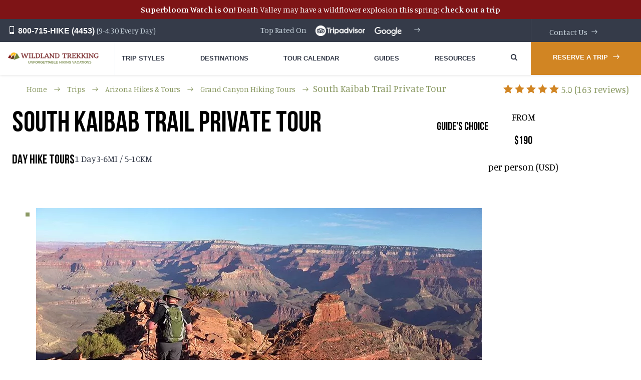

--- FILE ---
content_type: text/html; charset=UTF-8
request_url: https://wildlandtrekking.com/trips/south-kaibab-trail-day-hike/?utm_source=HorizonGuides&utm_medium=referral&utm_campaign=profile
body_size: 34907
content:
<!DOCTYPE html>
<html class="no-js" lang="en-US">
    <head> <script type="text/javascript">
//----------------------------------------------------------
//------ JAVASCRIPT HOOK FUNCTIONS FOR GRAVITY FORMS -------
//----------------------------------------------------------

if ( ! gform ) {
	document.addEventListener( 'gform_main_scripts_loaded', function() { gform.scriptsLoaded = true; } );
	window.addEventListener( 'DOMContentLoaded', function() { gform.domLoaded = true; } );

	var gform = {
		domLoaded: false,
		scriptsLoaded: false,
		initializeOnLoaded: function( fn ) {
			if ( gform.domLoaded && gform.scriptsLoaded ) {
				fn();
			} else if( ! gform.domLoaded && gform.scriptsLoaded ) {
				window.addEventListener( 'DOMContentLoaded', fn );
			} else {
				document.addEventListener( 'gform_main_scripts_loaded', fn );
			}
		},
		hooks: { action: {}, filter: {} },
		addAction: function( action, callable, priority, tag ) {
			gform.addHook( 'action', action, callable, priority, tag );
		},
		addFilter: function( action, callable, priority, tag ) {
			gform.addHook( 'filter', action, callable, priority, tag );
		},
		doAction: function( action ) {
			gform.doHook( 'action', action, arguments );
		},
		applyFilters: function( action ) {
			return gform.doHook( 'filter', action, arguments );
		},
		removeAction: function( action, tag ) {
			gform.removeHook( 'action', action, tag );
		},
		removeFilter: function( action, priority, tag ) {
			gform.removeHook( 'filter', action, priority, tag );
		},
		addHook: function( hookType, action, callable, priority, tag ) {
			if ( undefined == gform.hooks[hookType][action] ) {
				gform.hooks[hookType][action] = [];
			}
			var hooks = gform.hooks[hookType][action];
			if ( undefined == tag ) {
				tag = action + '_' + hooks.length;
			}
			if( priority == undefined ){
				priority = 10;
			}

			gform.hooks[hookType][action].push( { tag:tag, callable:callable, priority:priority } );
		},
		doHook: function( hookType, action, args ) {

			// splice args from object into array and remove first index which is the hook name
			args = Array.prototype.slice.call(args, 1);

			if ( undefined != gform.hooks[hookType][action] ) {
				var hooks = gform.hooks[hookType][action], hook;
				//sort by priority
				hooks.sort(function(a,b){return a["priority"]-b["priority"]});

				hooks.forEach( function( hookItem ) {
					hook = hookItem.callable;

					if(typeof hook != 'function')
						hook = window[hook];
					if ( 'action' == hookType ) {
						hook.apply(null, args);
					} else {
						args[0] = hook.apply(null, args);
					}
				} );
			}
			if ( 'filter'==hookType ) {
				return args[0];
			}
		},
		removeHook: function( hookType, action, priority, tag ) {
			if ( undefined != gform.hooks[hookType][action] ) {
				var hooks = gform.hooks[hookType][action];
				hooks = hooks.filter( function(hook, index, arr) {
					var removeHook = (undefined==tag||tag==hook.tag) && (undefined==priority||priority==hook.priority);
					return !removeHook;
				} );
				gform.hooks[hookType][action] = hooks;
			}
		}
	};
}
</script>

        <meta charset="utf-8">
        <meta http-equiv="Content-type" content="text/html; charset=UTF-8">
        <meta http-equiv="X-UA-Compatible" content="IE=edge">
        <meta name="viewport" content="width=device-width, initial-scale=1">
		<style id="ao_optimized_gfonts" media="print" onload="this.onload=null;this.media='all';">/* vietnamese */
@font-face {
  font-family: 'Manuale';
  font-style: normal;
  font-weight: 400;
  font-display: swap;
  src: url(/fonts.gstatic.com/s/manuale/v31/f0X20eas_8Z-TFZdNP7OwuvF-ac_eA.woff2) format('woff2');
  unicode-range: U+0102-0103, U+0110-0111, U+0128-0129, U+0168-0169, U+01A0-01A1, U+01AF-01B0, U+0300-0301, U+0303-0304, U+0308-0309, U+0323, U+0329, U+1EA0-1EF9, U+20AB;
}
/* latin-ext */
@font-face {
  font-family: 'Manuale';
  font-style: normal;
  font-weight: 400;
  font-display: swap;
  src: url(/fonts.gstatic.com/s/manuale/v31/f0X20eas_8Z-TFZdNP_OwuvF-ac_eA.woff2) format('woff2');
  unicode-range: U+0100-02BA, U+02BD-02C5, U+02C7-02CC, U+02CE-02D7, U+02DD-02FF, U+0304, U+0308, U+0329, U+1D00-1DBF, U+1E00-1E9F, U+1EF2-1EFF, U+2020, U+20A0-20AB, U+20AD-20C0, U+2113, U+2C60-2C7F, U+A720-A7FF;
}
/* latin */
@font-face {
  font-family: 'Manuale';
  font-style: normal;
  font-weight: 400;
  font-display: swap;
  src: url(/fonts.gstatic.com/s/manuale/v31/f0X20eas_8Z-TFZdNPHOwuvF-ac.woff2) format('woff2');
  unicode-range: U+0000-00FF, U+0131, U+0152-0153, U+02BB-02BC, U+02C6, U+02DA, U+02DC, U+0304, U+0308, U+0329, U+2000-206F, U+20AC, U+2122, U+2191, U+2193, U+2212, U+2215, U+FEFF, U+FFFD;
}
/* vietnamese */
@font-face {
  font-family: 'Manuale';
  font-style: normal;
  font-weight: 500;
  font-display: swap;
  src: url(/fonts.gstatic.com/s/manuale/v31/f0X20eas_8Z-TFZdNP7OwuvF-ac_eA.woff2) format('woff2');
  unicode-range: U+0102-0103, U+0110-0111, U+0128-0129, U+0168-0169, U+01A0-01A1, U+01AF-01B0, U+0300-0301, U+0303-0304, U+0308-0309, U+0323, U+0329, U+1EA0-1EF9, U+20AB;
}
/* latin-ext */
@font-face {
  font-family: 'Manuale';
  font-style: normal;
  font-weight: 500;
  font-display: swap;
  src: url(/fonts.gstatic.com/s/manuale/v31/f0X20eas_8Z-TFZdNP_OwuvF-ac_eA.woff2) format('woff2');
  unicode-range: U+0100-02BA, U+02BD-02C5, U+02C7-02CC, U+02CE-02D7, U+02DD-02FF, U+0304, U+0308, U+0329, U+1D00-1DBF, U+1E00-1E9F, U+1EF2-1EFF, U+2020, U+20A0-20AB, U+20AD-20C0, U+2113, U+2C60-2C7F, U+A720-A7FF;
}
/* latin */
@font-face {
  font-family: 'Manuale';
  font-style: normal;
  font-weight: 500;
  font-display: swap;
  src: url(/fonts.gstatic.com/s/manuale/v31/f0X20eas_8Z-TFZdNPHOwuvF-ac.woff2) format('woff2');
  unicode-range: U+0000-00FF, U+0131, U+0152-0153, U+02BB-02BC, U+02C6, U+02DA, U+02DC, U+0304, U+0308, U+0329, U+2000-206F, U+20AC, U+2122, U+2191, U+2193, U+2212, U+2215, U+FEFF, U+FFFD;
}
/* vietnamese */
@font-face {
  font-family: 'Manuale';
  font-style: normal;
  font-weight: 600;
  font-display: swap;
  src: url(/fonts.gstatic.com/s/manuale/v31/f0X20eas_8Z-TFZdNP7OwuvF-ac_eA.woff2) format('woff2');
  unicode-range: U+0102-0103, U+0110-0111, U+0128-0129, U+0168-0169, U+01A0-01A1, U+01AF-01B0, U+0300-0301, U+0303-0304, U+0308-0309, U+0323, U+0329, U+1EA0-1EF9, U+20AB;
}
/* latin-ext */
@font-face {
  font-family: 'Manuale';
  font-style: normal;
  font-weight: 600;
  font-display: swap;
  src: url(/fonts.gstatic.com/s/manuale/v31/f0X20eas_8Z-TFZdNP_OwuvF-ac_eA.woff2) format('woff2');
  unicode-range: U+0100-02BA, U+02BD-02C5, U+02C7-02CC, U+02CE-02D7, U+02DD-02FF, U+0304, U+0308, U+0329, U+1D00-1DBF, U+1E00-1E9F, U+1EF2-1EFF, U+2020, U+20A0-20AB, U+20AD-20C0, U+2113, U+2C60-2C7F, U+A720-A7FF;
}
/* latin */
@font-face {
  font-family: 'Manuale';
  font-style: normal;
  font-weight: 600;
  font-display: swap;
  src: url(/fonts.gstatic.com/s/manuale/v31/f0X20eas_8Z-TFZdNPHOwuvF-ac.woff2) format('woff2');
  unicode-range: U+0000-00FF, U+0131, U+0152-0153, U+02BB-02BC, U+02C6, U+02DA, U+02DC, U+0304, U+0308, U+0329, U+2000-206F, U+20AC, U+2122, U+2191, U+2193, U+2212, U+2215, U+FEFF, U+FFFD;
}
/* vietnamese */
@font-face {
  font-family: 'Manuale';
  font-style: normal;
  font-weight: 700;
  font-display: swap;
  src: url(/fonts.gstatic.com/s/manuale/v31/f0X20eas_8Z-TFZdNP7OwuvF-ac_eA.woff2) format('woff2');
  unicode-range: U+0102-0103, U+0110-0111, U+0128-0129, U+0168-0169, U+01A0-01A1, U+01AF-01B0, U+0300-0301, U+0303-0304, U+0308-0309, U+0323, U+0329, U+1EA0-1EF9, U+20AB;
}
/* latin-ext */
@font-face {
  font-family: 'Manuale';
  font-style: normal;
  font-weight: 700;
  font-display: swap;
  src: url(/fonts.gstatic.com/s/manuale/v31/f0X20eas_8Z-TFZdNP_OwuvF-ac_eA.woff2) format('woff2');
  unicode-range: U+0100-02BA, U+02BD-02C5, U+02C7-02CC, U+02CE-02D7, U+02DD-02FF, U+0304, U+0308, U+0329, U+1D00-1DBF, U+1E00-1E9F, U+1EF2-1EFF, U+2020, U+20A0-20AB, U+20AD-20C0, U+2113, U+2C60-2C7F, U+A720-A7FF;
}
/* latin */
@font-face {
  font-family: 'Manuale';
  font-style: normal;
  font-weight: 700;
  font-display: swap;
  src: url(/fonts.gstatic.com/s/manuale/v31/f0X20eas_8Z-TFZdNPHOwuvF-ac.woff2) format('woff2');
  unicode-range: U+0000-00FF, U+0131, U+0152-0153, U+02BB-02BC, U+02C6, U+02DA, U+02DC, U+0304, U+0308, U+0329, U+2000-206F, U+20AC, U+2122, U+2191, U+2193, U+2212, U+2215, U+FEFF, U+FFFD;
}
</style><link rel="icon" href="https://wildlandtrekking.com/content/themes/wildlandtrekking/assets/img/favicon.png" type="image/png"/>

		<link rel="preconnect" href="https://fonts.gstatic.com" crossorigin>
		<link rel="preconnect" href="https://fonts.googleapis.com">
		<link rel="preconnect" href="https://pi.pardot.com">
		<link rel="preconnect" href="https://translate.google.com">
		<link rel="preconnect" href="https://www.googletagmanager.com">

        <meta name='robots' content='index, follow, max-image-preview:large, max-snippet:-1, max-video-preview:-1' />
<!-- Google Analytics Plugin not yet configured -->

	<!-- This site is optimized with the Yoast SEO plugin v20.13 - https://yoast.com/wordpress/plugins/seo/ -->
	<link media="all" href="https://wildlandtrekking.com/content/cache/autoptimize/css/autoptimize_17e16cdf441890026965be2b3f9690ab.css" rel="stylesheet"><title>South Kaibab Trail Private Tour - Wildland Trekking</title>
	<meta name="description" content="Award-winning Hiking Tours: South Kaibab Trail Day Hike Tour! All-inclusive trips, expert guides, Top-rated hiking company on Trip Advisor!" />
	<link rel="canonical" href="https://wildlandtrekking.com/trips/south-kaibab-trail-day-hike/" />
	<meta property="og:locale" content="en_US" />
	<meta property="og:type" content="article" />
	<meta property="og:title" content="South Kaibab Trail Private Tour - Wildland Trekking" />
	<meta property="og:description" content="Award-winning Hiking Tours: South Kaibab Trail Day Hike Tour! All-inclusive trips, expert guides, Top-rated hiking company on Trip Advisor!" />
	<meta property="og:url" content="https://wildlandtrekking.com/trips/south-kaibab-trail-day-hike/" />
	<meta property="og:site_name" content="Wildland Trekking" />
	<meta property="article:modified_time" content="2025-11-04T20:49:49+00:00" />
	<meta property="og:image" content="https://wildlandtrekking.com/content/uploads/2020/03/tripiconsouthkaibabdd.jpg" />
	<meta property="og:image:width" content="750" />
	<meta property="og:image:height" content="421" />
	<meta property="og:image:type" content="image/jpeg" />
	<meta name="twitter:card" content="summary_large_image" />
	<script type="application/ld+json" class="yoast-schema-graph">{"@context":"https://schema.org","@graph":[{"@type":"WebPage","@id":"https://wildlandtrekking.com/trips/south-kaibab-trail-day-hike/","url":"https://wildlandtrekking.com/trips/south-kaibab-trail-day-hike/","name":"South Kaibab Trail Private Tour - Wildland Trekking","isPartOf":{"@id":"https://wildlandtrekking.com/#website"},"primaryImageOfPage":{"@id":"https://wildlandtrekking.com/trips/south-kaibab-trail-day-hike/#primaryimage"},"image":{"@id":"https://wildlandtrekking.com/trips/south-kaibab-trail-day-hike/#primaryimage"},"thumbnailUrl":"https://wildlandtrekking.com/content/uploads/2020/03/tripiconsouthkaibabdd.jpg","datePublished":"2021-10-09T17:41:07+00:00","dateModified":"2025-11-04T20:49:49+00:00","description":"Award-winning Hiking Tours: South Kaibab Trail Day Hike Tour! All-inclusive trips, expert guides, Top-rated hiking company on Trip Advisor!","breadcrumb":{"@id":"https://wildlandtrekking.com/trips/south-kaibab-trail-day-hike/#breadcrumb"},"inLanguage":"en-US","potentialAction":[{"@type":"ReadAction","target":["https://wildlandtrekking.com/trips/south-kaibab-trail-day-hike/"]}]},{"@type":"ImageObject","inLanguage":"en-US","@id":"https://wildlandtrekking.com/trips/south-kaibab-trail-day-hike/#primaryimage","url":"https://wildlandtrekking.com/content/uploads/2020/03/tripiconsouthkaibabdd.jpg","contentUrl":"https://wildlandtrekking.com/content/uploads/2020/03/tripiconsouthkaibabdd.jpg","width":750,"height":421},{"@type":"BreadcrumbList","@id":"https://wildlandtrekking.com/trips/south-kaibab-trail-day-hike/#breadcrumb","itemListElement":[{"@type":"ListItem","position":1,"name":"Home","item":"https://wildlandtrekking.com/"},{"@type":"ListItem","position":2,"name":"Trips","item":"https://wildlandtrekking.com/trips/"},{"@type":"ListItem","position":3,"name":"Arizona Hikes &amp; Tours","item":"https://wildlandtrekking.com/destination/arizona-hikes/"},{"@type":"ListItem","position":4,"name":"Grand Canyon Hiking Tours","item":"https://wildlandtrekking.com/destination/grand-canyon-hiking-tours/"},{"@type":"ListItem","position":5,"name":"South Kaibab Trail Private Tour"}]},{"@type":"WebSite","@id":"https://wildlandtrekking.com/#website","url":"https://wildlandtrekking.com/","name":"Wildland Trekking","description":"Just another WordPress site","publisher":{"@id":"https://wildlandtrekking.com/#organization"},"potentialAction":[{"@type":"SearchAction","target":{"@type":"EntryPoint","urlTemplate":"https://wildlandtrekking.com/?s={search_term_string}"},"query-input":"required name=search_term_string"}],"inLanguage":"en-US"},{"@type":"Organization","@id":"https://wildlandtrekking.com/#organization","name":"Wildland Trekking","url":"https://wildlandtrekking.com/","logo":{"@type":"ImageObject","inLanguage":"en-US","@id":"https://wildlandtrekking.com/#/schema/logo/image/","url":"https://wildlandtrekking.com/content/uploads/2020/11/wildland-trekking-logo.png","contentUrl":"https://wildlandtrekking.com/content/uploads/2020/11/wildland-trekking-logo.png","width":150,"height":100,"caption":"Wildland Trekking"},"image":{"@id":"https://wildlandtrekking.com/#/schema/logo/image/"}}]}</script>
	<!-- / Yoast SEO plugin. -->


<link href='https://fonts.gstatic.com' crossorigin='anonymous' rel='preconnect' />
















<script type='text/javascript' src='https://wildlandtrekking.com/wp-includes/js/jquery/jquery.js?ver=3.7.0' id='jquery-core-js'></script>
<script type='text/javascript' src='https://wildlandtrekking.com/wp-includes/js/jquery/jquery-migrate.js?ver=3.4.1' id='jquery-migrate-js'></script>
<script type='text/javascript' id='hashbar-frontend-js-extra'>
/* <![CDATA[ */
var hashbar_localize = {"dont_show_bar_after_close":"","notification_display_time":"400","bar_keep_closed":"","cookies_expire_time":"","cookies_expire_type":""};
/* ]]> */
</script>
<script type='text/javascript' src='https://wildlandtrekking.com/content/plugins/hashbar-wp-notification-bar/assets/js/frontend.js?ver=1.3.9' id='hashbar-frontend-js'></script>
<script type='text/javascript' src='https://wildlandtrekking.com/content/plugins/hashbar-wp-notification-bar/assets/js/js.cookie.min.js?ver=1.3.9' id='js-cookie-js'></script>
<script type='text/javascript' src='https://wildlandtrekking.com/content/themes/wildlandtrekking/assets/js/vendor/modernizr.min.js?ver=6.3' id='modernizr-js'></script>
<link rel="https://api.w.org/" href="https://wildlandtrekking.com/wp-json/" /><link rel='shortlink' href='https://wildlandtrekking.com/?p=201085' />
<link rel="alternate" type="application/json+oembed" href="https://wildlandtrekking.com/wp-json/oembed/1.0/embed?url=https%3A%2F%2Fwildlandtrekking.com%2Ftrips%2Fsouth-kaibab-trail-day-hike%2F" />
<link rel="alternate" type="text/xml+oembed" href="https://wildlandtrekking.com/wp-json/oembed/1.0/embed?url=https%3A%2F%2Fwildlandtrekking.com%2Ftrips%2Fsouth-kaibab-trail-day-hike%2F&#038;format=xml" />
 <!-- Start cookieyes banner -->

<script id="cookieyes" type="text/javascript" src="https://cdn-cookieyes.com/client_data/c81c948e9d176ffcdbe6e729/script.js"></script>

<!-- End cookieyes banner -->        <META HTTP-EQUIV="Content-type" CONTENT="text/html; charset=UTF-8">

		<!-- Recaptcha lazy-loaded in footer -->
        <!-- <script src="https://www.google.com/recaptcha/api.js?onload=CaptchaCallback&render=explicit" async defer></script> -->

        <!-- carsoul css files -->
        
        
        
        <!-- carsoul css files -->

        <script type="text/javascript">
          var CaptchaCallback = function() {
            jQuery('.g-recaptcha').each(function(index, el) {
                var widgetID = grecaptcha.render(el, {
                    'sitekey' : jQuery(el).attr('data-sitekey')
                });
                jQuery(this).attr('data-widget-id', widgetID);
            });
          };
        </script>
        <script>
		// Used for the old recaptcha system, disabled with custom form handler, handled via PHP
         function timestamp() {
             var response = document.getElementById("g-recaptcha-response");
			 var recaptchaInstances = document.getElementsByName("captcha_settings").length;
             if (recaptchaInstances > 0 && (response == null || response.value.trim() == "")) {
				 for (var i = 0; i < recaptchaInstances; i++) {
					 var elems = JSON.parse(document.getElementsByName("captcha_settings")[i].value);
					 elems["ts"] = JSON.stringify(new Date().getTime());
					 document.getElementsByName("captcha_settings")[i].value = JSON.stringify(elems);
				 }
             }
         }
		 setInterval(timestamp, 500);
        </script>


       <!-- <META HTTP-EQUIV="Content-type" CONTENT="text/html; charset=UTF-8">
        <script src="https://www.google.com/recaptcha/api.js"></script>
        <script>
            function timestamp() {
                var response = document.getElementById('g-recaptcha-response');
                if( null === response || '' === response.value.trim() ) {
                    var els = document.getElementsByName('captcha_settings')
                    if( els.length ) {
                        var el = els[0]
                        if( undefined !== el.value ) {
                            var valueArray = JSON.parse( el.value )
                            valueArray['ts'] = JSON.stringify( new Date().getTime() )
                            el.value = JSON.stringify( valueArray )
                        }
                    }
                }
            }
            setInterval( timestamp, 500 );
        </script> -->

<meta name="facebook-domain-verification" content="fullvkdwq8qyfityw5ehuit7fh9757" />
    </head>
    <body class="trip-template-default single single-trip postid-201085">


<!-- Google Tag Manager (noscript) -->
<noscript><iframe src="https://www.googletagmanager.com/ns.html?id=GTM-5RSS6V"
height="0" width="0" style="display:none;visibility:hidden"></iframe></noscript>
<!-- End Google Tag Manager (noscript) -->

        <!--[if lt IE 7]>
            <p class="chromeframe">You are using an <strong>outdated</strong> browser. Please <a href="https://browsehappy.com/">upgrade your browser</a> or <a href="https://www.google.com/chromeframe/?redirect=true">activate Google Chrome Frame</a> to improve your experience.</p>
        <![endif]-->
                    <aside class="promotions-bar js-promotion-bar" style="display:none;background-color: #7e1416;">
                <div class="promotions-bar__text" style="color: #ffffff;"><b>Superbloom Watch is On!</b> Death Valley may have a wildflower explosion this spring: <b><a href="https://wildlandtrekking.com/trips/death-valley-inn-based-hiking-tour/">check out a trip</a></b></div>
                <button class="promotions-bar__close js-promotion-close" type="text"></button>
            </aside>
			        <header class="page-header" id="page-header">
        	<div class="top-header hidden-sm-down">
        		<div class="container-fluid">
        			<div class="row">
        				<div class="col-md-2 col-lg-3 top-header-phone">
        					<a href="tel:800-715-4453"><i class="icon-phone"></i> 800-715-HIKE (4453)</a>
        					<span class="hidden-md-down">(9-4:30 Every Day)</span>
        				</div>

        				<div class="col-md-8 col-lg-6 top-header-menu">
        					<ul class="flush hard">
        						<li>
                                    <a href="https://wildlandtrekking.com/wildland-trekking-reviews/">
                                        <span>Top Rated On </span>
                                        <img class="hidden-sm-down" src="https://wildlandtrekking.com/content/themes/wildlandtrekking/assets/img/tripadvisor-logo.webp" alt="trip owl logo" style="padding-top: 13px; max-height: 34px;" loading="lazy"/>
                                        <img class="hidden-sm-down" src="https://wildlandtrekking.com/content/themes/wildlandtrekking/assets/img/google.webp" alt="google logo" style="padding-top: 16px; padding-left: 5px; max-height: 34px;" loading="lazy" />
                                   </a>
                                </li>
        						<!--<li class="flexbox-right">-->
                                    <!--<a href="--><!--">Contact Us</a>-->
                                <!--</li>-->
        					</ul>
        				</div>
        			</div>

					        			<div class="top-header-lang top-header-menu contact">
        				<!--<label>Other Languages:</label>-->
                        						<ul>
							<li><a href="https://wildlandtrekking.com/contact-us/">Contact Us</a></li>
						</ul>
        			</div>
        		</div>
        	</div>
        	<div class="page-header-fixed">
        		<div class="page-header-cont container-fluid">
        			<div class="row valign-middle disblock-xxs">
        				<div class="col-xs-6 col-md-2 col-lg-3">
        					<div class="logo">
        						<a href="https://wildlandtrekking.com">
        							<img class="center-block" src="https://wildlandtrekking.com/content/themes/wildlandtrekking/assets/img/header-logo.webp" alt="" loading="lazy">
        						</a>
        					</div>
                            <div class="logocaption">
                                <a href="/destination/usa-hiking-vacations/">Unforgettable Hiking Vacations</a>
                            </div>
        				</div>
        				<div class="col-xs-6 col-md-9 col-lg-9">
        					<div class="page-header_main-menu">

                                <!-- Primary Navigation -->
                                
<!-- UberMenu [Configuration:main] [Theme Loc:main_menu] [Integration:auto] -->
<!-- [UberMenu Responsive Menu Disabled] --> <nav id="ubermenu-main-167-main_menu-2" class="ubermenu ubermenu-nojs ubermenu-main ubermenu-menu-167 ubermenu-loc-main_menu ubermenu-responsive-collapse ubermenu-horizontal ubermenu-transition-shift ubermenu-trigger-hover_intent ubermenu-skin-none  ubermenu-bar-align-full ubermenu-items-align-auto ubermenu-disable-submenu-scroll ubermenu-sub-indicators ubermenu-retractors-responsive ubermenu-submenu-indicator-closes"><ul id="ubermenu-nav-main-167-main_menu" class="ubermenu-nav" data-title="mainmenu"><li id="menu-item-1619" class="ubermenu-item ubermenu-item-type-post_type ubermenu-item-object-page ubermenu-item-has-children ubermenu-item-1619 ubermenu-item-level-0 ubermenu-column ubermenu-column-auto ubermenu-has-submenu-drop ubermenu-has-submenu-mega" ><a class="ubermenu-target ubermenu-item-layout-default ubermenu-item-layout-text_only ubermenu-noindicator" href="https://wildlandtrekking.com/trip-styles/" tabindex="0"><span class="ubermenu-target-title ubermenu-target-text">Trip Styles</span></a><ul  class="ubermenu-submenu ubermenu-submenu-id-1619 ubermenu-submenu-type-auto ubermenu-submenu-type-mega ubermenu-submenu-drop ubermenu-submenu-align-full_width ubermenu-autoclear"  ><li id="menu-item-1718" class="ubermenu-item ubermenu-item-type-custom ubermenu-item-object-custom ubermenu-item-has-children ubermenu-item-1718 ubermenu-item-auto ubermenu-item-header ubermenu-item-level-1 ubermenu-column ubermenu-column-1-4 ubermenu-has-submenu-stack" ><a class="ubermenu-target ubermenu-item-layout-default ubermenu-item-layout-text_only" href="/trip-styles/"><span class="ubermenu-target-title ubermenu-target-text">Main Trip Styles</span></a><ul  class="ubermenu-submenu ubermenu-submenu-id-1718 ubermenu-submenu-type-auto ubermenu-submenu-type-stack"  ><li id="menu-item-4648" class="ubermenu-item ubermenu-item-type-taxonomy ubermenu-item-object-trip_type ubermenu-item-4648 ubermenu-item-auto ubermenu-item-normal ubermenu-item-level-2 ubermenu-column ubermenu-column-auto" ><a class="ubermenu-target ubermenu-item-layout-default ubermenu-item-layout-text_only" href="https://wildlandtrekking.com/trip-styles/guided-backpacking-trips/"><span class="ubermenu-target-title ubermenu-target-text">Guided Backpacking Trips</span></a></li><li id="menu-item-1896" class="ubermenu-item ubermenu-item-type-taxonomy ubermenu-item-object-trip_type ubermenu-item-1896 ubermenu-item-auto ubermenu-item-normal ubermenu-item-level-2 ubermenu-column ubermenu-column-auto" ><a class="ubermenu-target ubermenu-item-layout-default ubermenu-item-layout-text_only" href="https://wildlandtrekking.com/trip-styles/camping-tours/"><span class="ubermenu-target-title ubermenu-target-text">Basecamp Hiking Tours</span></a></li><li id="menu-item-4650" class="ubermenu-item ubermenu-item-type-taxonomy ubermenu-item-object-trip_type ubermenu-item-4650 ubermenu-item-auto ubermenu-item-normal ubermenu-item-level-2 ubermenu-column ubermenu-column-auto" ><a class="ubermenu-target ubermenu-item-layout-default ubermenu-item-layout-text_only" href="https://wildlandtrekking.com/trip-styles/inn-based-hiking-tours/"><span class="ubermenu-target-title ubermenu-target-text">Inn-based Hiking Tours</span></a></li><li id="menu-item-7704" class="ubermenu-item ubermenu-item-type-taxonomy ubermenu-item-object-trip_type ubermenu-item-7704 ubermenu-item-auto ubermenu-item-normal ubermenu-item-level-2 ubermenu-column ubermenu-column-auto" ><a class="ubermenu-target ubermenu-item-layout-default ubermenu-item-layout-text_only" href="https://wildlandtrekking.com/trip-styles/portered-hiking-trips/"><span class="ubermenu-target-title ubermenu-target-text">Stock/Porter Assisted</span></a></li><li id="menu-item-7737" class="ubermenu-item ubermenu-item-type-taxonomy ubermenu-item-object-trip_type ubermenu-item-7737 ubermenu-item-auto ubermenu-item-normal ubermenu-item-level-2 ubermenu-column ubermenu-column-auto" ><a class="ubermenu-target ubermenu-item-layout-default ubermenu-item-layout-text_only" href="https://wildlandtrekking.com/trip-styles/guided-llama-treks/"><span class="ubermenu-target-title ubermenu-target-text">Guided Llama Treks</span></a></li><li id="menu-item-8128" class="ubermenu-item ubermenu-item-type-taxonomy ubermenu-item-object-trip_type ubermenu-item-8128 ubermenu-item-auto ubermenu-item-normal ubermenu-item-level-2 ubermenu-column ubermenu-column-auto" ><a class="ubermenu-target ubermenu-item-layout-default ubermenu-item-layout-text_only" href="https://wildlandtrekking.com/trip-styles/hut-to-hut-treks/"><span class="ubermenu-target-title ubermenu-target-text">Hut to Hut Trekking Tours</span></a></li><li id="menu-item-4649" class="ubermenu-item ubermenu-item-type-taxonomy ubermenu-item-object-trip_type ubermenu-current-trip-ancestor ubermenu-current-menu-parent ubermenu-current-trip-parent ubermenu-item-4649 ubermenu-item-auto ubermenu-item-normal ubermenu-item-level-2 ubermenu-column ubermenu-column-auto" ><a class="ubermenu-target ubermenu-item-layout-default ubermenu-item-layout-text_only" href="https://wildlandtrekking.com/trip-styles/day-hike-tours/"><span class="ubermenu-target-title ubermenu-target-text">Day Hike Tours</span></a></li><li id="menu-item-9026" class="ubermenu-item ubermenu-item-type-custom ubermenu-item-object-custom ubermenu-item-9026 ubermenu-item-auto ubermenu-item-normal ubermenu-item-level-2 ubermenu-column ubermenu-column-auto" ><a class="ubermenu-target ubermenu-item-layout-default ubermenu-item-layout-text_only" href="/trip-styles/ski-snowshoe-tours/"><span class="ubermenu-target-title ubermenu-target-text">Ski/Snowshoe Tours</span></a></li></ul></li><li id="menu-item-1719" class="ubermenu-item ubermenu-item-type-custom ubermenu-item-object-custom ubermenu-item-has-children ubermenu-item-1719 ubermenu-item-auto ubermenu-item-header ubermenu-item-level-1 ubermenu-column ubermenu-column-1-4 ubermenu-has-submenu-stack" ><a class="ubermenu-target ubermenu-item-layout-default ubermenu-item-layout-text_only"><span class="ubermenu-target-title ubermenu-target-text">Hikes By Season</span></a><ul  class="ubermenu-submenu ubermenu-submenu-id-1719 ubermenu-submenu-type-auto ubermenu-submenu-type-stack"  ><li id="menu-item-1909" class="ubermenu-item ubermenu-item-type-taxonomy ubermenu-item-object-trip_type ubermenu-item-1909 ubermenu-item-auto ubermenu-item-normal ubermenu-item-level-2 ubermenu-column ubermenu-column-auto" ><a class="ubermenu-target ubermenu-item-layout-default ubermenu-item-layout-text_only" href="https://wildlandtrekking.com/trip-styles/spring-hiking-trips/"><span class="ubermenu-target-title ubermenu-target-text">Spring Hiking Trips</span></a></li><li id="menu-item-1911" class="ubermenu-item ubermenu-item-type-taxonomy ubermenu-item-object-trip_type ubermenu-item-1911 ubermenu-item-auto ubermenu-item-normal ubermenu-item-level-2 ubermenu-column ubermenu-column-auto" ><a class="ubermenu-target ubermenu-item-layout-default ubermenu-item-layout-text_only" href="https://wildlandtrekking.com/trip-styles/summer-hiking-trips/"><span class="ubermenu-target-title ubermenu-target-text">Summer Hiking Trips</span></a></li><li id="menu-item-7692" class="ubermenu-item ubermenu-item-type-taxonomy ubermenu-item-object-trip_type ubermenu-item-7692 ubermenu-item-auto ubermenu-item-normal ubermenu-item-level-2 ubermenu-column ubermenu-column-auto" ><a class="ubermenu-target ubermenu-item-layout-default ubermenu-item-layout-text_only" href="https://wildlandtrekking.com/trip-styles/fall-hiking-trips/"><span class="ubermenu-target-title ubermenu-target-text">Fall Hiking Trips</span></a></li><li id="menu-item-1912" class="ubermenu-item ubermenu-item-type-taxonomy ubermenu-item-object-trip_type ubermenu-item-1912 ubermenu-item-auto ubermenu-item-normal ubermenu-item-level-2 ubermenu-column ubermenu-column-auto" ><a class="ubermenu-target ubermenu-item-layout-default ubermenu-item-layout-text_only" href="https://wildlandtrekking.com/trip-styles/winter-hiking-trips/"><span class="ubermenu-target-title ubermenu-target-text">Winter Hiking Trips</span></a></li></ul></li><li id="menu-item-1720" class="ubermenu-item ubermenu-item-type-custom ubermenu-item-object-custom ubermenu-item-has-children ubermenu-item-1720 ubermenu-item-auto ubermenu-item-header ubermenu-item-level-1 ubermenu-column ubermenu-column-1-4 ubermenu-has-submenu-stack" ><a class="ubermenu-target ubermenu-item-layout-default ubermenu-item-layout-text_only"><span class="ubermenu-target-title ubermenu-target-text">More Categories</span></a><ul  class="ubermenu-submenu ubermenu-submenu-id-1720 ubermenu-submenu-type-auto ubermenu-submenu-type-stack"  ><li id="menu-item-8139" class="ubermenu-item ubermenu-item-type-post_type ubermenu-item-object-page ubermenu-item-8139 ubermenu-item-auto ubermenu-item-normal ubermenu-item-level-2 ubermenu-column ubermenu-column-auto" ><a class="ubermenu-target ubermenu-item-layout-default ubermenu-item-layout-text_only" href="https://wildlandtrekking.com/discounted-hiking-tours/"><span class="ubermenu-target-title ubermenu-target-text">Discounted Hiking Tours</span></a></li><li id="menu-item-9021" class="ubermenu-item ubermenu-item-type-custom ubermenu-item-object-custom ubermenu-item-9021 ubermenu-item-auto ubermenu-item-normal ubermenu-item-level-2 ubermenu-column ubermenu-column-auto" ><a class="ubermenu-target ubermenu-item-layout-default ubermenu-item-layout-text_only" href="/trip-styles/new-hiking-trips/"><span class="ubermenu-target-title ubermenu-target-text">Newly Added Hikes</span></a></li><li id="menu-item-7693" class="ubermenu-item ubermenu-item-type-taxonomy ubermenu-item-object-trip_type ubermenu-item-7693 ubermenu-item-auto ubermenu-item-normal ubermenu-item-level-2 ubermenu-column ubermenu-column-auto" ><a class="ubermenu-target ubermenu-item-layout-default ubermenu-item-layout-text_only" href="https://wildlandtrekking.com/trip-styles/family-hiking-trips/"><span class="ubermenu-target-title ubermenu-target-text">Family Friendly Trips</span></a></li><li id="menu-item-1913" class="ubermenu-item ubermenu-item-type-taxonomy ubermenu-item-object-trip_type ubermenu-item-1913 ubermenu-item-auto ubermenu-item-normal ubermenu-item-level-2 ubermenu-column ubermenu-column-auto" ><a class="ubermenu-target ubermenu-item-layout-default ubermenu-item-layout-text_only" href="https://wildlandtrekking.com/trip-styles/womens-adventure-trips/"><span class="ubermenu-target-title ubermenu-target-text">Women&#8217;s Adventure Trips</span></a></li><li id="menu-item-1903" class="ubermenu-item ubermenu-item-type-taxonomy ubermenu-item-object-trip_type ubermenu-current-trip-ancestor ubermenu-current-menu-parent ubermenu-current-trip-parent ubermenu-item-1903 ubermenu-item-auto ubermenu-item-normal ubermenu-item-level-2 ubermenu-column ubermenu-column-auto" ><a class="ubermenu-target ubermenu-item-layout-default ubermenu-item-layout-text_only" href="https://wildlandtrekking.com/trip-styles/guides-choice-trips/"><span class="ubermenu-target-title ubermenu-target-text">Guides Choice Trips</span></a></li><li id="menu-item-160499" class="ubermenu-item ubermenu-item-type-custom ubermenu-item-object-custom ubermenu-item-160499 ubermenu-item-auto ubermenu-item-normal ubermenu-item-level-2 ubermenu-column ubermenu-column-auto" ><a class="ubermenu-target ubermenu-item-layout-default ubermenu-item-layout-text_only" href="https://wildlandtrekking.com/trip-styles/beginner-backpacking-trips/"><span class="ubermenu-target-title ubermenu-target-text">Best Beginner Backpacking Trips</span></a></li><li id="menu-item-8138" class="ubermenu-item ubermenu-item-type-post_type ubermenu-item-object-page ubermenu-item-8138 ubermenu-item-auto ubermenu-item-normal ubermenu-item-level-2 ubermenu-column ubermenu-column-auto" ><a class="ubermenu-target ubermenu-item-layout-default ubermenu-item-layout-text_only" href="https://wildlandtrekking.com/private-hiking-trips/"><span class="ubermenu-target-title ubermenu-target-text">Private Hiking Tours</span></a></li><li id="menu-item-8500" class="ubermenu-item ubermenu-item-type-custom ubermenu-item-object-custom ubermenu-item-8500 ubermenu-item-auto ubermenu-item-normal ubermenu-item-level-2 ubermenu-column ubermenu-column-auto" ><a class="ubermenu-target ubermenu-item-layout-default ubermenu-item-layout-text_only" href="https://wildlandtrekking.com/trip-styles/national-park-tours/"><span class="ubermenu-target-title ubermenu-target-text">National Park Hiking Tours</span></a></li></ul></li><li id="menu-item-1946" class="ubermenu-item ubermenu-item-type-custom ubermenu-item-object-ubermenu-custom ubermenu-item-1946 ubermenu-item-auto ubermenu-item-header ubermenu-item-level-1 ubermenu-column ubermenu-column-1-4" ><div class="ubermenu-content-block ubermenu-custom-content"><div class="custom-content-wrapper">
<h4>Unforgettable Experiences</h4>
<a href="https://www.youtube.com/watch?v=cHct6H2QFQ8" class="video-popup-link">
<div class="imgbttn imgbttn-wbg video-wrap">
<div class="play-btn"></div>
<img class="placeholder img-responsive" src="https://wildlandtrekking.com/content/webp-express/webp-images/doc-root/content/uploads/2020/10/grand-canyon-menu3.jpg.webp">
</div>
</a>
<a href="/trip-styles/new-hiking-trips/" class="btn-secondary">View New Trips</a>
</div></div></li></ul></li><li id="menu-item-5390" class="destinations-menu ubermenu-item ubermenu-item-type-custom ubermenu-item-object-custom ubermenu-item-has-children ubermenu-item-5390 ubermenu-item-level-0 ubermenu-column ubermenu-column-auto ubermenu-has-submenu-drop ubermenu-has-submenu-mega" ><a class="ubermenu-target ubermenu-item-layout-default ubermenu-item-layout-text_only ubermenu-noindicator" href="/trips/" tabindex="0"><span class="ubermenu-target-title ubermenu-target-text">Destinations</span></a><ul  class="ubermenu-submenu ubermenu-submenu-id-5390 ubermenu-submenu-type-mega ubermenu-submenu-drop ubermenu-submenu-align-full_width ubermenu-autoclear"  ><li id="menu-item-2168" class="ubermenu-item ubermenu-item-type-taxonomy ubermenu-item-object-trip_location ubermenu-item-has-children ubermenu-item-2168 ubermenu-item-auto ubermenu-item-header ubermenu-item-level-1 ubermenu-column ubermenu-column-2-3 ubermenu-has-submenu-stack" ><a class="ubermenu-target ubermenu-item-layout-default ubermenu-item-layout-text_only destinations-heading" href="https://wildlandtrekking.com/destination/usa-hiking-vacations/"><span class="ubermenu-target-title ubermenu-target-text">USA Hiking Vacations</span></a><ul  class="ubermenu-submenu ubermenu-submenu-id-2168 ubermenu-submenu-type-auto ubermenu-submenu-type-stack"  ><!-- begin Segment: Menu ID 275 --><li class="ubermenu-item ubermenu-item-type-custom ubermenu-item-object-ubermenu-custom ubermenu-item-has-children ubermenu-item-2231 ubermenu-item-level-2 ubermenu-column ubermenu-column-1-3 ubermenu-has-submenu-stack ubermenu-item-type-column ubermenu-column-id-2231"><ul  class="ubermenu-submenu ubermenu-submenu-id-2231 ubermenu-submenu-type-stack"  ><li id="menu-item-145844" class="ubermenu-item ubermenu-item-type-custom ubermenu-item-object-custom ubermenu-item-has-children ubermenu-item-145844 ubermenu-item-auto ubermenu-item-normal ubermenu-item-level-5 ubermenu-column ubermenu-column-auto ubermenu-has-submenu-stack" ><a class="ubermenu-target ubermenu-item-layout-default ubermenu-item-layout-text_only" href="https://wildlandtrekking.com/destination/alaska-hiking-walking-tours/"><span class="ubermenu-target-title ubermenu-target-text">Alaska</span></a><ul  class="ubermenu-submenu ubermenu-submenu-id-145844 ubermenu-submenu-type-auto ubermenu-submenu-type-stack"  ><li id="menu-item-145849" class="ubermenu-item ubermenu-item-type-custom ubermenu-item-object-custom ubermenu-item-145849 ubermenu-item-auto ubermenu-item-normal ubermenu-item-level-8 ubermenu-column ubermenu-column-auto" ><a class="ubermenu-target ubermenu-item-layout-default ubermenu-item-layout-text_only" href="https://wildlandtrekking.com/destination/denali-hiking-tours/"><span class="ubermenu-target-title ubermenu-target-text">Denali and Alaska&#8217;s Interior</span></a></li><li id="menu-item-145850" class="ubermenu-item ubermenu-item-type-custom ubermenu-item-object-custom ubermenu-item-145850 ubermenu-item-auto ubermenu-item-normal ubermenu-item-level-8 ubermenu-column ubermenu-column-auto" ><a class="ubermenu-target ubermenu-item-layout-default ubermenu-item-layout-text_only" href="https://wildlandtrekking.com/destination/kenai-peninsula-hiking-tours/"><span class="ubermenu-target-title ubermenu-target-text">Kenai Peninsula</span></a></li></ul></li><li id="menu-item-82594" class="ubermenu-item ubermenu-item-type-custom ubermenu-item-object-custom ubermenu-item-has-children ubermenu-item-82594 ubermenu-item-auto ubermenu-item-normal ubermenu-item-level-5 ubermenu-column ubermenu-column-auto ubermenu-has-submenu-stack" ><a class="ubermenu-target ubermenu-item-layout-default ubermenu-item-layout-text_only" href="https://wildlandtrekking.com/destination/arizona-hikes/"><span class="ubermenu-target-title ubermenu-target-text">Arizona</span></a><ul  class="ubermenu-submenu ubermenu-submenu-id-82594 ubermenu-submenu-type-auto ubermenu-submenu-type-stack"  ><li id="menu-item-200112" class="ubermenu-item ubermenu-item-type-custom ubermenu-item-object-custom ubermenu-item-200112 ubermenu-item-auto ubermenu-item-normal ubermenu-item-level-8 ubermenu-column ubermenu-column-auto" ><a class="ubermenu-target ubermenu-item-layout-default ubermenu-item-layout-text_only" href="https://wildlandtrekking.com/trips/aravaipa-canyon-backpack-arizona/"><span class="ubermenu-target-title ubermenu-target-text">Aravaipa Canyon</span></a></li><li id="menu-item-80261" class="ubermenu-item ubermenu-item-type-custom ubermenu-item-object-custom ubermenu-item-80261 ubermenu-item-auto ubermenu-item-normal ubermenu-item-level-8 ubermenu-column ubermenu-column-auto" ><a class="ubermenu-target ubermenu-item-layout-default ubermenu-item-layout-text_only" href="https://wildlandtrekking.com/destination/grand-canyon-hiking-tours/"><span class="ubermenu-target-title ubermenu-target-text">Grand Canyon National Park</span></a></li><li id="menu-item-82593" class="ubermenu-item ubermenu-item-type-custom ubermenu-item-object-custom ubermenu-item-82593 ubermenu-item-auto ubermenu-item-normal ubermenu-item-level-8 ubermenu-column ubermenu-column-auto" ><a class="ubermenu-target ubermenu-item-layout-default ubermenu-item-layout-text_only" href="https://wildlandtrekking.com/destination/sedona-hiking-tours/"><span class="ubermenu-target-title ubermenu-target-text">Sedona Red Rock Country</span></a></li></ul></li><li id="menu-item-82595" class="ubermenu-item ubermenu-item-type-custom ubermenu-item-object-custom ubermenu-item-has-children ubermenu-item-82595 ubermenu-item-auto ubermenu-item-normal ubermenu-item-level-5 ubermenu-column ubermenu-column-auto ubermenu-has-submenu-stack" ><a class="ubermenu-target ubermenu-item-layout-default ubermenu-item-layout-text_only" href="https://wildlandtrekking.com/destination/california-hikes/"><span class="ubermenu-target-title ubermenu-target-text">California</span></a><ul  class="ubermenu-submenu ubermenu-submenu-id-82595 ubermenu-submenu-type-auto ubermenu-submenu-type-stack"  ><li id="menu-item-82598" class="ubermenu-item ubermenu-item-type-custom ubermenu-item-object-custom ubermenu-item-82598 ubermenu-item-auto ubermenu-item-normal ubermenu-item-level-8 ubermenu-column ubermenu-column-auto" ><a class="ubermenu-target ubermenu-item-layout-default ubermenu-item-layout-text_only" href="https://wildlandtrekking.com/destination/california-coast-hiking-trips/"><span class="ubermenu-target-title ubermenu-target-text">California Coast</span></a></li><li id="menu-item-82596" class="ubermenu-item ubermenu-item-type-custom ubermenu-item-object-custom ubermenu-item-82596 ubermenu-item-auto ubermenu-item-normal ubermenu-item-level-8 ubermenu-column ubermenu-column-auto" ><a class="ubermenu-target ubermenu-item-layout-default ubermenu-item-layout-text_only" href="https://wildlandtrekking.com/destination/death-valley-hiking-tours/"><span class="ubermenu-target-title ubermenu-target-text">Death Valley Nat&#8217;l Park</span></a></li><li id="menu-item-170251" class="ubermenu-item ubermenu-item-type-custom ubermenu-item-object-custom ubermenu-item-170251 ubermenu-item-auto ubermenu-item-normal ubermenu-item-level-8 ubermenu-column ubermenu-column-auto" ><a class="ubermenu-target ubermenu-item-layout-default ubermenu-item-layout-text_only" href="https://wildlandtrekking.com/destination/high-sierra-backpacking-trips/"><span class="ubermenu-target-title ubermenu-target-text">High Sierra Mountains</span></a></li><li id="menu-item-198455" class="ubermenu-item ubermenu-item-type-custom ubermenu-item-object-custom ubermenu-item-198455 ubermenu-item-auto ubermenu-item-normal ubermenu-item-level-8 ubermenu-column ubermenu-column-auto" ><a class="ubermenu-target ubermenu-item-layout-default ubermenu-item-layout-text_only" href="https://wildlandtrekking.com/destination/john-muir-trail-hikes/"><span class="ubermenu-target-title ubermenu-target-text">John Muir Trail Hikes</span></a></li><li id="menu-item-82599" class="ubermenu-item ubermenu-item-type-custom ubermenu-item-object-custom ubermenu-item-82599 ubermenu-item-auto ubermenu-item-normal ubermenu-item-level-8 ubermenu-column ubermenu-column-auto" ><a class="ubermenu-target ubermenu-item-layout-default ubermenu-item-layout-text_only" href="https://wildlandtrekking.com/destination/joshua-tree-hiking-tours/"><span class="ubermenu-target-title ubermenu-target-text">Joshua Tree National Park</span></a></li><li id="menu-item-16115" class="ubermenu-item ubermenu-item-type-custom ubermenu-item-object-custom ubermenu-item-16115 ubermenu-item-auto ubermenu-item-normal ubermenu-item-level-8 ubermenu-column ubermenu-column-auto" ><a class="ubermenu-target ubermenu-item-layout-default ubermenu-item-layout-text_only" href="https://wildlandtrekking.com/destination/lassen-volcanic-national-park-hiking-tours/"><span class="ubermenu-target-title ubermenu-target-text">Lassen Volcanic Nat&#8217;l Park</span></a></li><li id="menu-item-163736" class="ubermenu-item ubermenu-item-type-custom ubermenu-item-object-custom ubermenu-item-163736 ubermenu-item-auto ubermenu-item-normal ubermenu-item-level-8 ubermenu-column ubermenu-column-auto" ><a class="ubermenu-target ubermenu-item-layout-default ubermenu-item-layout-text_only" href="https://wildlandtrekking.com/destination/sequoia-kings-canyon-hiking-trips/"><span class="ubermenu-target-title ubermenu-target-text">Sequoia-Kings Canyon Nat&#8217;l Parks</span></a></li><li id="menu-item-163735" class="ubermenu-item ubermenu-item-type-custom ubermenu-item-object-custom ubermenu-item-163735 ubermenu-item-auto ubermenu-item-normal ubermenu-item-level-8 ubermenu-column ubermenu-column-auto" ><a class="ubermenu-target ubermenu-item-layout-default ubermenu-item-layout-text_only" href="https://wildlandtrekking.com/destination/trinity-alps-wilderness/"><span class="ubermenu-target-title ubermenu-target-text">Trinity Alps Wilderness</span></a></li><li id="menu-item-80262" class="ubermenu-item ubermenu-item-type-custom ubermenu-item-object-custom ubermenu-item-80262 ubermenu-item-auto ubermenu-item-normal ubermenu-item-level-8 ubermenu-column ubermenu-column-auto" ><a class="ubermenu-target ubermenu-item-layout-default ubermenu-item-layout-text_only" href="https://wildlandtrekking.com/destination/yosemite-hiking-tours/"><span class="ubermenu-target-title ubermenu-target-text">Yosemite National Park</span></a></li></ul></li></ul></li><li class="ubermenu-item ubermenu-item-type-custom ubermenu-item-object-ubermenu-custom ubermenu-item-has-children ubermenu-item-2232 ubermenu-item-level-2 ubermenu-column ubermenu-column-1-3 ubermenu-has-submenu-stack ubermenu-item-type-column ubermenu-column-id-2232"><ul  class="ubermenu-submenu ubermenu-submenu-id-2232 ubermenu-submenu-type-stack"  ><li id="menu-item-82600" class="ubermenu-item ubermenu-item-type-custom ubermenu-item-object-custom ubermenu-item-has-children ubermenu-item-82600 ubermenu-item-auto ubermenu-item-normal ubermenu-item-level-5 ubermenu-column ubermenu-column-auto ubermenu-has-submenu-stack" ><a class="ubermenu-target ubermenu-item-layout-default ubermenu-item-layout-text_only" href="https://wildlandtrekking.com/destination/colorado-hiking-tours/"><span class="ubermenu-target-title ubermenu-target-text">Colorado</span></a><ul  class="ubermenu-submenu ubermenu-submenu-id-82600 ubermenu-submenu-type-auto ubermenu-submenu-type-stack"  ><li id="menu-item-2220" class="ubermenu-item ubermenu-item-type-taxonomy ubermenu-item-object-trip_location ubermenu-item-2220 ubermenu-item-auto ubermenu-item-normal ubermenu-item-level-8 ubermenu-column ubermenu-column-auto" ><a class="ubermenu-target ubermenu-item-layout-default ubermenu-item-layout-text_only" href="https://wildlandtrekking.com/destination/flat-tops-backpacking-trips/"><span class="ubermenu-target-title ubermenu-target-text">Flat Tops Wilderness</span></a></li><li id="menu-item-2221" class="ubermenu-item ubermenu-item-type-taxonomy ubermenu-item-object-trip_location ubermenu-item-2221 ubermenu-item-auto ubermenu-item-normal ubermenu-item-level-8 ubermenu-column ubermenu-column-auto" ><a class="ubermenu-target ubermenu-item-layout-default ubermenu-item-layout-text_only" href="https://wildlandtrekking.com/destination/rocky-mountain-national-park-hiking-tours/"><span class="ubermenu-target-title ubermenu-target-text">Rocky Mountain Nat&#8217;l Park</span></a></li></ul></li><li id="menu-item-82601" class="ubermenu-item ubermenu-item-type-custom ubermenu-item-object-custom ubermenu-item-has-children ubermenu-item-82601 ubermenu-item-auto ubermenu-item-normal ubermenu-item-level-5 ubermenu-column ubermenu-column-auto ubermenu-has-submenu-stack" ><a class="ubermenu-target ubermenu-item-layout-default ubermenu-item-layout-text_only" href="https://wildlandtrekking.com/destination/maine-hikes/"><span class="ubermenu-target-title ubermenu-target-text">Maine</span></a><ul  class="ubermenu-submenu ubermenu-submenu-id-82601 ubermenu-submenu-type-auto ubermenu-submenu-type-stack"  ><li id="menu-item-42410" class="ubermenu-item ubermenu-item-type-custom ubermenu-item-object-custom ubermenu-item-42410 ubermenu-item-auto ubermenu-item-normal ubermenu-item-level-8 ubermenu-column ubermenu-column-auto" ><a class="ubermenu-target ubermenu-item-layout-default ubermenu-item-layout-text_only" href="https://wildlandtrekking.com/destination/acadia-national-park/"><span class="ubermenu-target-title ubermenu-target-text">Acadia National Park</span></a></li></ul></li><li id="menu-item-82602" class="ubermenu-item ubermenu-item-type-custom ubermenu-item-object-custom ubermenu-item-has-children ubermenu-item-82602 ubermenu-item-auto ubermenu-item-normal ubermenu-item-level-5 ubermenu-column ubermenu-column-auto ubermenu-has-submenu-stack" ><a class="ubermenu-target ubermenu-item-layout-default ubermenu-item-layout-text_only" href="https://wildlandtrekking.com/destination/montana-wyoming-hikes/"><span class="ubermenu-target-title ubermenu-target-text">Montana / Wyoming</span></a><ul  class="ubermenu-submenu ubermenu-submenu-id-82602 ubermenu-submenu-type-auto ubermenu-submenu-type-stack"  ><li id="menu-item-2223" class="ubermenu-item ubermenu-item-type-taxonomy ubermenu-item-object-trip_location ubermenu-item-2223 ubermenu-item-auto ubermenu-item-normal ubermenu-item-level-8 ubermenu-column ubermenu-column-auto" ><a class="ubermenu-target ubermenu-item-layout-default ubermenu-item-layout-text_only" href="https://wildlandtrekking.com/destination/absaroka-beartooths-backpacking/"><span class="ubermenu-target-title ubermenu-target-text">Absaroka-Beartooths Hiking Tours</span></a></li><li id="menu-item-82603" class="ubermenu-item ubermenu-item-type-custom ubermenu-item-object-custom ubermenu-item-82603 ubermenu-item-auto ubermenu-item-normal ubermenu-item-level-8 ubermenu-column ubermenu-column-auto" ><a class="ubermenu-target ubermenu-item-layout-default ubermenu-item-layout-text_only" href="https://wildlandtrekking.com/destination/jackson-hole-hikes/"><span class="ubermenu-target-title ubermenu-target-text">Jackson Hole Area</span></a></li><li id="menu-item-82604" class="ubermenu-item ubermenu-item-type-custom ubermenu-item-object-custom ubermenu-item-82604 ubermenu-item-auto ubermenu-item-normal ubermenu-item-level-8 ubermenu-column ubermenu-column-auto" ><a class="ubermenu-target ubermenu-item-layout-default ubermenu-item-layout-text_only" href="https://wildlandtrekking.com/destination/tetons-hiking-backpacking-trips/"><span class="ubermenu-target-title ubermenu-target-text">Tetons</span></a></li><li id="menu-item-7759" class="ubermenu-item ubermenu-item-type-taxonomy ubermenu-item-object-trip_location ubermenu-item-7759 ubermenu-item-auto ubermenu-item-normal ubermenu-item-level-8 ubermenu-column ubermenu-column-auto" ><a class="ubermenu-target ubermenu-item-layout-default ubermenu-item-layout-text_only" href="https://wildlandtrekking.com/destination/wind-river-hiking-backpacking-trips/"><span class="ubermenu-target-title ubermenu-target-text">Wind River Range Hiking Tours</span></a></li><li id="menu-item-80263" class="ubermenu-item ubermenu-item-type-custom ubermenu-item-object-custom ubermenu-item-80263 ubermenu-item-auto ubermenu-item-normal ubermenu-item-level-8 ubermenu-column ubermenu-column-auto" ><a class="ubermenu-target ubermenu-item-layout-default ubermenu-item-layout-text_only" href="https://wildlandtrekking.com/destination/yellowstone-hiking-tours/"><span class="ubermenu-target-title ubermenu-target-text">Yellowstone National Park</span></a></li></ul></li><li id="menu-item-82605" class="ubermenu-item ubermenu-item-type-custom ubermenu-item-object-custom ubermenu-item-has-children ubermenu-item-82605 ubermenu-item-auto ubermenu-item-normal ubermenu-item-level-5 ubermenu-column ubermenu-column-auto ubermenu-has-submenu-stack" ><a class="ubermenu-target ubermenu-item-layout-default ubermenu-item-layout-text_only" href="https://wildlandtrekking.com/destination/new-hampshire-hikes/"><span class="ubermenu-target-title ubermenu-target-text">New Hampshire</span></a><ul  class="ubermenu-submenu ubermenu-submenu-id-82605 ubermenu-submenu-type-auto ubermenu-submenu-type-stack"  ><li id="menu-item-2227" class="ubermenu-item ubermenu-item-type-taxonomy ubermenu-item-object-trip_location ubermenu-item-2227 ubermenu-item-auto ubermenu-item-normal ubermenu-item-level-8 ubermenu-column ubermenu-column-auto" ><a class="ubermenu-target ubermenu-item-layout-default ubermenu-item-layout-text_only" href="https://wildlandtrekking.com/destination/white-mountains-hut-treks/"><span class="ubermenu-target-title ubermenu-target-text">White Mountains</span></a></li></ul></li><li id="menu-item-82606" class="ubermenu-item ubermenu-item-type-custom ubermenu-item-object-custom ubermenu-item-has-children ubermenu-item-82606 ubermenu-item-auto ubermenu-item-normal ubermenu-item-level-5 ubermenu-column ubermenu-column-auto ubermenu-has-submenu-stack" ><a class="ubermenu-target ubermenu-item-layout-default ubermenu-item-layout-text_only" href="https://wildlandtrekking.com/destination/north-carolina-hikes/"><span class="ubermenu-target-title ubermenu-target-text">North Carolina</span></a><ul  class="ubermenu-submenu ubermenu-submenu-id-82606 ubermenu-submenu-type-auto ubermenu-submenu-type-stack"  ><li id="menu-item-82608" class="ubermenu-item ubermenu-item-type-custom ubermenu-item-object-custom ubermenu-item-82608 ubermenu-item-auto ubermenu-item-normal ubermenu-item-level-8 ubermenu-column ubermenu-column-auto" ><a class="ubermenu-target ubermenu-item-layout-default ubermenu-item-layout-text_only" href="https://wildlandtrekking.com/destination/asheville-hiking-tours/"><span class="ubermenu-target-title ubermenu-target-text">Asheville Area</span></a></li><li id="menu-item-82607" class="ubermenu-item ubermenu-item-type-custom ubermenu-item-object-custom ubermenu-item-82607 ubermenu-item-auto ubermenu-item-normal ubermenu-item-level-8 ubermenu-column ubermenu-column-auto" ><a class="ubermenu-target ubermenu-item-layout-default ubermenu-item-layout-text_only" href="https://wildlandtrekking.com/destination/great-smoky-mountains-hiking-tours/"><span class="ubermenu-target-title ubermenu-target-text">Great Smoky Mountains</span></a></li></ul></li></ul></li><li class="ubermenu-item ubermenu-item-type-custom ubermenu-item-object-ubermenu-custom ubermenu-item-has-children ubermenu-item-2233 ubermenu-item-level-2 ubermenu-column ubermenu-column-1-3 ubermenu-has-submenu-stack ubermenu-item-type-column ubermenu-column-id-2233"><ul  class="ubermenu-submenu ubermenu-submenu-id-2233 ubermenu-submenu-type-stack"  ><li id="menu-item-163386" class="ubermenu-item ubermenu-item-type-custom ubermenu-item-object-custom ubermenu-item-has-children ubermenu-item-163386 ubermenu-item-auto ubermenu-item-normal ubermenu-item-level-5 ubermenu-column ubermenu-column-auto ubermenu-has-submenu-stack" ><a class="ubermenu-target ubermenu-item-layout-default ubermenu-item-layout-text_only" href="https://wildlandtrekking.com/destination/oregon-hikes-and-tours/"><span class="ubermenu-target-title ubermenu-target-text">Oregon</span></a><ul  class="ubermenu-submenu ubermenu-submenu-id-163386 ubermenu-submenu-type-auto ubermenu-submenu-type-stack"  ><li id="menu-item-163387" class="ubermenu-item ubermenu-item-type-custom ubermenu-item-object-custom ubermenu-item-163387 ubermenu-item-auto ubermenu-item-normal ubermenu-item-level-8 ubermenu-column ubermenu-column-auto" ><a class="ubermenu-target ubermenu-item-layout-default ubermenu-item-layout-text_only" href="https://wildlandtrekking.com/destination/mount-hood-hiking-tours/"><span class="ubermenu-target-title ubermenu-target-text">Mount Hood</span></a></li></ul></li><li id="menu-item-82609" class="ubermenu-item ubermenu-item-type-custom ubermenu-item-object-custom ubermenu-item-has-children ubermenu-item-82609 ubermenu-item-auto ubermenu-item-normal ubermenu-item-level-5 ubermenu-column ubermenu-column-auto ubermenu-has-submenu-stack" ><a class="ubermenu-target ubermenu-item-layout-default ubermenu-item-layout-text_only" href="https://wildlandtrekking.com/destination/utah-hiking-tours/"><span class="ubermenu-target-title ubermenu-target-text">Utah</span></a><ul  class="ubermenu-submenu ubermenu-submenu-id-82609 ubermenu-submenu-type-auto ubermenu-submenu-type-stack"  ><li id="menu-item-168882" class="ubermenu-item ubermenu-item-type-custom ubermenu-item-object-custom ubermenu-item-168882 ubermenu-item-auto ubermenu-item-normal ubermenu-item-level-8 ubermenu-column ubermenu-column-auto" ><a class="ubermenu-target ubermenu-item-layout-default ubermenu-item-layout-text_only" href="https://wildlandtrekking.com/destination/arches-national-park-hiking-tours/"><span class="ubermenu-target-title ubermenu-target-text">Arches National Park</span></a></li><li id="menu-item-82611" class="ubermenu-item ubermenu-item-type-custom ubermenu-item-object-custom ubermenu-item-82611 ubermenu-item-auto ubermenu-item-normal ubermenu-item-level-8 ubermenu-column ubermenu-column-auto" ><a class="ubermenu-target ubermenu-item-layout-default ubermenu-item-layout-text_only" href="https://wildlandtrekking.com/destination/bryce-canyon-hiking-tours/"><span class="ubermenu-target-title ubermenu-target-text">Bryce Canyon Nat&#8217;l Park</span></a></li><li id="menu-item-82621" class="ubermenu-item ubermenu-item-type-custom ubermenu-item-object-custom ubermenu-item-82621 ubermenu-item-auto ubermenu-item-normal ubermenu-item-level-8 ubermenu-column ubermenu-column-auto" ><a class="ubermenu-target ubermenu-item-layout-default ubermenu-item-layout-text_only" href="https://wildlandtrekking.com/destination/canyonlands-hiking-tours/"><span class="ubermenu-target-title ubermenu-target-text">Canyonlands National Park</span></a></li><li id="menu-item-82612" class="ubermenu-item ubermenu-item-type-custom ubermenu-item-object-custom ubermenu-item-82612 ubermenu-item-auto ubermenu-item-normal ubermenu-item-level-8 ubermenu-column ubermenu-column-auto" ><a class="ubermenu-target ubermenu-item-layout-default ubermenu-item-layout-text_only" href="https://wildlandtrekking.com/destination/capitol-reef-backpacking-trips/"><span class="ubermenu-target-title ubermenu-target-text">Capitol Reef National Park</span></a></li><li id="menu-item-2238" class="ubermenu-item ubermenu-item-type-taxonomy ubermenu-item-object-trip_location ubermenu-item-2238 ubermenu-item-auto ubermenu-item-normal ubermenu-item-level-8 ubermenu-column ubermenu-column-auto" ><a class="ubermenu-target ubermenu-item-layout-default ubermenu-item-layout-text_only" href="https://wildlandtrekking.com/destination/grand-staircase-escalante-hikes/"><span class="ubermenu-target-title ubermenu-target-text">Grand Staircase Hiking Tours</span></a></li><li id="menu-item-2239" class="ubermenu-item ubermenu-item-type-taxonomy ubermenu-item-object-trip_location ubermenu-item-2239 ubermenu-item-auto ubermenu-item-normal ubermenu-item-level-8 ubermenu-column ubermenu-column-auto" ><a class="ubermenu-target ubermenu-item-layout-default ubermenu-item-layout-text_only" href="https://wildlandtrekking.com/destination/paria-slot-canyons/"><span class="ubermenu-target-title ubermenu-target-text">Paria Slot Canyons Hiking Tours</span></a></li><li id="menu-item-82610" class="ubermenu-item ubermenu-item-type-custom ubermenu-item-object-custom ubermenu-item-82610 ubermenu-item-auto ubermenu-item-normal ubermenu-item-level-8 ubermenu-column ubermenu-column-auto" ><a class="ubermenu-target ubermenu-item-layout-default ubermenu-item-layout-text_only" href="https://wildlandtrekking.com/destination/zion-national-park-hiking-tours/"><span class="ubermenu-target-title ubermenu-target-text">Zion National Park</span></a></li></ul></li><li id="menu-item-82613" class="ubermenu-item ubermenu-item-type-custom ubermenu-item-object-custom ubermenu-item-has-children ubermenu-item-82613 ubermenu-item-auto ubermenu-item-normal ubermenu-item-level-5 ubermenu-column ubermenu-column-auto ubermenu-has-submenu-stack" ><a class="ubermenu-target ubermenu-item-layout-default ubermenu-item-layout-text_only" href="https://wildlandtrekking.com/destination/vermont-hikes/"><span class="ubermenu-target-title ubermenu-target-text">Vermont</span></a><ul  class="ubermenu-submenu ubermenu-submenu-id-82613 ubermenu-submenu-type-auto ubermenu-submenu-type-stack"  ><li id="menu-item-9161" class="ubermenu-item ubermenu-item-type-custom ubermenu-item-object-custom ubermenu-item-9161 ubermenu-item-auto ubermenu-item-normal ubermenu-item-level-8 ubermenu-column ubermenu-column-auto" ><a class="ubermenu-target ubermenu-item-layout-default ubermenu-item-layout-text_only" href="https://wildlandtrekking.com/destination/vermont-hikes/"><span class="ubermenu-target-title ubermenu-target-text">Vermont&#8217;s Green Mountains</span></a></li></ul></li><li id="menu-item-82614" class="ubermenu-item ubermenu-item-type-custom ubermenu-item-object-custom ubermenu-item-has-children ubermenu-item-82614 ubermenu-item-auto ubermenu-item-normal ubermenu-item-level-5 ubermenu-column ubermenu-column-auto ubermenu-has-submenu-stack" ><a class="ubermenu-target ubermenu-item-layout-default ubermenu-item-layout-text_only" href="https://wildlandtrekking.com/destination/washington-hikes/"><span class="ubermenu-target-title ubermenu-target-text">Washington</span></a><ul  class="ubermenu-submenu ubermenu-submenu-id-82614 ubermenu-submenu-type-auto ubermenu-submenu-type-stack"  ><li id="menu-item-82616" class="ubermenu-item ubermenu-item-type-custom ubermenu-item-object-custom ubermenu-item-82616 ubermenu-item-auto ubermenu-item-normal ubermenu-item-level-8 ubermenu-column ubermenu-column-auto" ><a class="ubermenu-target ubermenu-item-layout-default ubermenu-item-layout-text_only" href="https://wildlandtrekking.com/destination/mount-rainier-hiking-tours/"><span class="ubermenu-target-title ubermenu-target-text">Mount Rainier Region</span></a></li><li id="menu-item-82617" class="ubermenu-item ubermenu-item-type-custom ubermenu-item-object-custom ubermenu-item-82617 ubermenu-item-auto ubermenu-item-normal ubermenu-item-level-8 ubermenu-column ubermenu-column-auto" ><a class="ubermenu-target ubermenu-item-layout-default ubermenu-item-layout-text_only" href="https://wildlandtrekking.com/destination/north-cascades-hiking-backpacking-trips/"><span class="ubermenu-target-title ubermenu-target-text">North Cascades Nat&#8217;l Park</span></a></li><li id="menu-item-82615" class="ubermenu-item ubermenu-item-type-custom ubermenu-item-object-custom ubermenu-item-82615 ubermenu-item-auto ubermenu-item-normal ubermenu-item-level-8 ubermenu-column ubermenu-column-auto" ><a class="ubermenu-target ubermenu-item-layout-default ubermenu-item-layout-text_only" href="https://wildlandtrekking.com/destination/olympic-national-park-hiking-tours/"><span class="ubermenu-target-title ubermenu-target-text">Olympic National Park</span></a></li></ul></li></ul></li><!-- end Segment: 275 --></ul></li><li id="menu-item-2246" class="ubermenu-item ubermenu-item-type-taxonomy ubermenu-item-object-trip_location ubermenu-item-has-children ubermenu-item-2246 ubermenu-item-auto ubermenu-item-header ubermenu-item-level-1 ubermenu-column ubermenu-column-1-3 ubermenu-has-submenu-stack" ><a class="ubermenu-target ubermenu-item-layout-default ubermenu-item-layout-text_only destinations-heading" href="https://wildlandtrekking.com/destination/global-hiking-vacations/"><span class="ubermenu-target-title ubermenu-target-text">Global Hiking Vacations</span></a><ul  class="ubermenu-submenu ubermenu-submenu-id-2246 ubermenu-submenu-type-auto ubermenu-submenu-type-stack"  ><!-- begin Segment: Menu ID 329 --><li class="ubermenu-item ubermenu-item-type-custom ubermenu-item-object-ubermenu-custom ubermenu-item-has-children ubermenu-item-2395 ubermenu-item-level-2 ubermenu-column ubermenu-column-1-2 ubermenu-has-submenu-stack ubermenu-item-type-column ubermenu-column-id-2395"><ul  class="ubermenu-submenu ubermenu-submenu-id-2395 ubermenu-submenu-type-stack"  ><li id="menu-item-120890" class="ubermenu-item ubermenu-item-type-custom ubermenu-item-object-custom ubermenu-item-has-children ubermenu-item-120890 ubermenu-item-auto ubermenu-item-normal ubermenu-item-level-5 ubermenu-column ubermenu-column-auto ubermenu-has-submenu-stack" ><a class="ubermenu-target ubermenu-item-layout-default ubermenu-item-layout-text_only" href="https://wildlandtrekking.com/destination/canada-hiking-tours/"><span class="ubermenu-target-title ubermenu-target-text">Canada</span></a><ul  class="ubermenu-submenu ubermenu-submenu-id-120890 ubermenu-submenu-type-auto ubermenu-submenu-type-stack"  ><li id="menu-item-2373" class="ubermenu-item ubermenu-item-type-taxonomy ubermenu-item-object-trip_location ubermenu-item-2373 ubermenu-item-auto ubermenu-item-normal ubermenu-item-level-8 ubermenu-column ubermenu-column-auto" ><a class="ubermenu-target ubermenu-item-layout-default ubermenu-item-layout-text_only" href="https://wildlandtrekking.com/destination/canadian-rockies-treks/"><span class="ubermenu-target-title ubermenu-target-text">Canadian Rockies</span></a></li><li id="menu-item-120891" class="ubermenu-item ubermenu-item-type-custom ubermenu-item-object-custom ubermenu-item-120891 ubermenu-item-auto ubermenu-item-normal ubermenu-item-level-8 ubermenu-column ubermenu-column-auto" ><a class="ubermenu-target ubermenu-item-layout-default ubermenu-item-layout-text_only" href="https://wildlandtrekking.com/destination/vancouver-island-treks/"><span class="ubermenu-target-title ubermenu-target-text">Vancouver Island</span></a></li></ul></li><li id="menu-item-197922" class="ubermenu-item ubermenu-item-type-custom ubermenu-item-object-custom ubermenu-item-has-children ubermenu-item-197922 ubermenu-item-auto ubermenu-item-normal ubermenu-item-level-5 ubermenu-column ubermenu-column-auto ubermenu-has-submenu-stack" ><a class="ubermenu-target ubermenu-item-layout-default ubermenu-item-layout-text_only" href="https://wildlandtrekking.com/destination/europe-walking-hiking-tours/"><span class="ubermenu-target-title ubermenu-target-text">Europe</span></a><ul  class="ubermenu-submenu ubermenu-submenu-id-197922 ubermenu-submenu-type-auto ubermenu-submenu-type-stack"  ><li id="menu-item-2377" class="ubermenu-item ubermenu-item-type-taxonomy ubermenu-item-object-trip_location ubermenu-item-2377 ubermenu-item-auto ubermenu-item-normal ubermenu-item-level-8 ubermenu-column ubermenu-column-auto" ><a class="ubermenu-target ubermenu-item-layout-default ubermenu-item-layout-text_only" href="https://wildlandtrekking.com/destination/alps-guided-treks/"><span class="ubermenu-target-title ubermenu-target-text">Alps</span></a></li><li id="menu-item-202649" class="ubermenu-item ubermenu-item-type-custom ubermenu-item-object-custom ubermenu-item-202649 ubermenu-item-auto ubermenu-item-normal ubermenu-item-level-8 ubermenu-column ubermenu-column-auto" ><a class="ubermenu-target ubermenu-item-layout-default ubermenu-item-layout-text_only" href="https://wildlandtrekking.com/destination/balkans-hiking-tours/"><span class="ubermenu-target-title ubermenu-target-text">Balkans</span></a></li><li id="menu-item-195286" class="ubermenu-item ubermenu-item-type-custom ubermenu-item-object-custom ubermenu-item-195286 ubermenu-item-auto ubermenu-item-normal ubermenu-item-level-8 ubermenu-column ubermenu-column-auto" ><a class="ubermenu-target ubermenu-item-layout-default ubermenu-item-layout-text_only" href="https://wildlandtrekking.com/trips/hiking-the-greek-islands/"><span class="ubermenu-target-title ubermenu-target-text">Greece</span></a></li><li id="menu-item-2378" class="ubermenu-item ubermenu-item-type-taxonomy ubermenu-item-object-trip_location ubermenu-item-2378 ubermenu-item-auto ubermenu-item-normal ubermenu-item-level-8 ubermenu-column ubermenu-column-auto" ><a class="ubermenu-target ubermenu-item-layout-default ubermenu-item-layout-text_only" href="https://wildlandtrekking.com/destination/iceland-hiking-trips/"><span class="ubermenu-target-title ubermenu-target-text">Iceland</span></a></li><li id="menu-item-196520" class="ubermenu-item ubermenu-item-type-custom ubermenu-item-object-custom ubermenu-item-196520 ubermenu-item-auto ubermenu-item-normal ubermenu-item-level-8 ubermenu-column ubermenu-column-auto" ><a class="ubermenu-target ubermenu-item-layout-default ubermenu-item-layout-text_only" href="https://wildlandtrekking.com/destination/ireland-guided-hikes/"><span class="ubermenu-target-title ubermenu-target-text">Ireland</span></a></li><li id="menu-item-200599" class="ubermenu-item ubermenu-item-type-custom ubermenu-item-object-custom ubermenu-item-200599 ubermenu-item-auto ubermenu-item-normal ubermenu-item-level-8 ubermenu-column ubermenu-column-auto" ><a class="ubermenu-target ubermenu-item-layout-default ubermenu-item-layout-text_only" href="https://wildlandtrekking.com/destination/italy-hiking-tours/"><span class="ubermenu-target-title ubermenu-target-text">Italy</span></a></li><li id="menu-item-2386" class="ubermenu-item ubermenu-item-type-taxonomy ubermenu-item-object-trip_location ubermenu-item-2386 ubermenu-item-auto ubermenu-item-normal ubermenu-item-level-8 ubermenu-column ubermenu-column-auto" ><a class="ubermenu-target ubermenu-item-layout-default ubermenu-item-layout-text_only" href="https://wildlandtrekking.com/destination/norway-hiking-tours/"><span class="ubermenu-target-title ubermenu-target-text">Norway</span></a></li><li id="menu-item-195558" class="ubermenu-item ubermenu-item-type-custom ubermenu-item-object-custom ubermenu-item-195558 ubermenu-item-auto ubermenu-item-normal ubermenu-item-level-8 ubermenu-column ubermenu-column-auto" ><a class="ubermenu-target ubermenu-item-layout-default ubermenu-item-layout-text_only" href="https://wildlandtrekking.com/destination/portugal/"><span class="ubermenu-target-title ubermenu-target-text">Portugal</span></a></li><li id="menu-item-198029" class="ubermenu-item ubermenu-item-type-custom ubermenu-item-object-custom ubermenu-item-198029 ubermenu-item-auto ubermenu-item-normal ubermenu-item-level-8 ubermenu-column ubermenu-column-auto" ><a class="ubermenu-target ubermenu-item-layout-default ubermenu-item-layout-text_only" href="https://wildlandtrekking.com/destination/pyrenees-hiking-trips/"><span class="ubermenu-target-title ubermenu-target-text">Pyrenees</span></a></li><li id="menu-item-200389" class="ubermenu-item ubermenu-item-type-custom ubermenu-item-object-custom ubermenu-item-200389 ubermenu-item-auto ubermenu-item-normal ubermenu-item-level-8 ubermenu-column ubermenu-column-auto" ><a class="ubermenu-target ubermenu-item-layout-default ubermenu-item-layout-text_only" href="https://wildlandtrekking.com/destination/spain-hiking-tours/"><span class="ubermenu-target-title ubermenu-target-text">Spain</span></a></li><li id="menu-item-200390" class="ubermenu-item ubermenu-item-type-custom ubermenu-item-object-custom ubermenu-item-200390 ubermenu-item-auto ubermenu-item-normal ubermenu-item-level-8 ubermenu-column ubermenu-column-auto" ><a class="ubermenu-target ubermenu-item-layout-default ubermenu-item-layout-text_only" href="https://wildlandtrekking.com/destination/switzerland-hiking-tours/"><span class="ubermenu-target-title ubermenu-target-text">Switzerland</span></a></li></ul></li><li id="menu-item-199879" class="ubermenu-item ubermenu-item-type-custom ubermenu-item-object-custom ubermenu-item-199879 ubermenu-item-auto ubermenu-item-normal ubermenu-item-level-5 ubermenu-column ubermenu-column-auto" ><a class="ubermenu-target ubermenu-item-layout-default ubermenu-item-layout-text_only" href="https://wildlandtrekking.com/destination/japan-hiking-tours/"><span class="ubermenu-target-title ubermenu-target-text">Japan</span></a></li><li id="menu-item-2382" class="ubermenu-item ubermenu-item-type-taxonomy ubermenu-item-object-trip_location ubermenu-item-2382 ubermenu-item-auto ubermenu-item-normal ubermenu-item-level-5 ubermenu-column ubermenu-column-auto" ><a class="ubermenu-target ubermenu-item-layout-default ubermenu-item-layout-text_only" href="https://wildlandtrekking.com/destination/nepal-treks/"><span class="ubermenu-target-title ubermenu-target-text">Nepal</span></a></li></ul></li><li class="ubermenu-item ubermenu-item-type-custom ubermenu-item-object-ubermenu-custom ubermenu-item-has-children ubermenu-item-2371 ubermenu-item-level-2 ubermenu-column ubermenu-column-1-2 ubermenu-has-submenu-stack ubermenu-item-type-column ubermenu-column-id-2371"><ul  class="ubermenu-submenu ubermenu-submenu-id-2371 ubermenu-submenu-type-stack"  ><li id="menu-item-189435" class="ubermenu-item ubermenu-item-type-custom ubermenu-item-object-custom ubermenu-item-189435 ubermenu-item-auto ubermenu-item-normal ubermenu-item-level-5 ubermenu-column ubermenu-column-auto" ><a class="ubermenu-target ubermenu-item-layout-default ubermenu-item-layout-text_only" href="https://wildlandtrekking.com/destination/new-zealand-hiking-tours/"><span class="ubermenu-target-title ubermenu-target-text">New Zealand</span></a></li><li id="menu-item-2388" class="ubermenu-item ubermenu-item-type-taxonomy ubermenu-item-object-trip_location ubermenu-item-has-children ubermenu-item-2388 ubermenu-item-auto ubermenu-item-normal ubermenu-item-level-5 ubermenu-column ubermenu-column-auto ubermenu-has-submenu-stack" ><a class="ubermenu-target ubermenu-item-layout-default ubermenu-item-layout-text_only" href="https://wildlandtrekking.com/destination/patagonia-hiking-trekking-tours/"><span class="ubermenu-target-title ubermenu-target-text">Patagonia (Chile)</span></a><ul  class="ubermenu-submenu ubermenu-submenu-id-2388 ubermenu-submenu-type-auto ubermenu-submenu-type-stack"  ><li id="menu-item-200395" class="ubermenu-item ubermenu-item-type-custom ubermenu-item-object-custom ubermenu-item-200395 ubermenu-item-auto ubermenu-item-normal ubermenu-item-level-8 ubermenu-column ubermenu-column-auto" ><a class="ubermenu-target ubermenu-item-layout-default ubermenu-item-layout-text_only" href="https://wildlandtrekking.com/destination/hike-patagonia-national-park/"><span class="ubermenu-target-title ubermenu-target-text">Patagonia National Park</span></a></li><li id="menu-item-200394" class="ubermenu-item ubermenu-item-type-custom ubermenu-item-object-custom ubermenu-item-200394 ubermenu-item-auto ubermenu-item-normal ubermenu-item-level-8 ubermenu-column ubermenu-column-auto" ><a class="ubermenu-target ubermenu-item-layout-default ubermenu-item-layout-text_only" href="https://wildlandtrekking.com/destination/torres-del-paine-treks/"><span class="ubermenu-target-title ubermenu-target-text">Torres del Paine Treks</span></a></li></ul></li><li id="menu-item-2389" class="ubermenu-item ubermenu-item-type-taxonomy ubermenu-item-object-trip_location ubermenu-item-has-children ubermenu-item-2389 ubermenu-item-auto ubermenu-item-normal ubermenu-item-level-5 ubermenu-column ubermenu-column-auto ubermenu-has-submenu-stack" ><a class="ubermenu-target ubermenu-item-layout-default ubermenu-item-layout-text_only" href="https://wildlandtrekking.com/destination/peru-hiking-trekking-tours/"><span class="ubermenu-target-title ubermenu-target-text">Peru</span></a><ul  class="ubermenu-submenu ubermenu-submenu-id-2389 ubermenu-submenu-type-auto ubermenu-submenu-type-stack"  ><li id="menu-item-200391" class="ubermenu-item ubermenu-item-type-custom ubermenu-item-object-custom ubermenu-item-200391 ubermenu-item-auto ubermenu-item-normal ubermenu-item-level-8 ubermenu-column ubermenu-column-auto" ><a class="ubermenu-target ubermenu-item-layout-default ubermenu-item-layout-text_only" href="https://wildlandtrekking.com/destination/cordillera-huayhuash-trekking/"><span class="ubermenu-target-title ubermenu-target-text">Cordillera Huayhuash</span></a></li><li id="menu-item-200393" class="ubermenu-item ubermenu-item-type-custom ubermenu-item-object-custom ubermenu-item-200393 ubermenu-item-auto ubermenu-item-normal ubermenu-item-level-8 ubermenu-column ubermenu-column-auto" ><a class="ubermenu-target ubermenu-item-layout-default ubermenu-item-layout-text_only" href="https://wildlandtrekking.com/destination/cusco-day-hike-tours/"><span class="ubermenu-target-title ubermenu-target-text">Cusco Day Hikes</span></a></li><li id="menu-item-200392" class="ubermenu-item ubermenu-item-type-custom ubermenu-item-object-custom ubermenu-item-200392 ubermenu-item-auto ubermenu-item-normal ubermenu-item-level-8 ubermenu-column ubermenu-column-auto" ><a class="ubermenu-target ubermenu-item-layout-default ubermenu-item-layout-text_only" href="https://wildlandtrekking.com/destination/guided-hikes-to-machu-picchu/"><span class="ubermenu-target-title ubermenu-target-text">Guided Hikes to Machu Picchu</span></a></li></ul></li><li id="menu-item-158550" class="ubermenu-item ubermenu-item-type-custom ubermenu-item-object-custom ubermenu-item-has-children ubermenu-item-158550 ubermenu-item-auto ubermenu-item-normal ubermenu-item-level-5 ubermenu-column ubermenu-column-auto ubermenu-has-submenu-stack" ><a class="ubermenu-target ubermenu-item-layout-default ubermenu-item-layout-text_only" href="https://wildlandtrekking.com/destination/tanzania-tours/"><span class="ubermenu-target-title ubermenu-target-text">Tanzania</span></a><ul  class="ubermenu-submenu ubermenu-submenu-id-158550 ubermenu-submenu-type-auto ubermenu-submenu-type-stack"  ><li id="menu-item-179676" class="ubermenu-item ubermenu-item-type-custom ubermenu-item-object-custom ubermenu-item-179676 ubermenu-item-auto ubermenu-item-normal ubermenu-item-level-8 ubermenu-column ubermenu-column-auto" ><a class="ubermenu-target ubermenu-item-layout-default ubermenu-item-layout-text_only" href="https://wildlandtrekking.com/trips/guided-kilimanjaro-trek/"><span class="ubermenu-target-title ubermenu-target-text">Kilimanjaro Trek</span></a></li><li id="menu-item-179677" class="ubermenu-item ubermenu-item-type-custom ubermenu-item-object-custom ubermenu-item-179677 ubermenu-item-auto ubermenu-item-normal ubermenu-item-level-8 ubermenu-column ubermenu-column-auto" ><a class="ubermenu-target ubermenu-item-layout-default ubermenu-item-layout-text_only" href="https://wildlandtrekking.com/trips/african-wildlife-safari-cultural-tour/"><span class="ubermenu-target-title ubermenu-target-text">Wildlife Safari</span></a></li></ul></li></ul></li><!-- end Segment: 329 --></ul></li></ul></li><li id="menu-item-2145" class="ubermenu-item ubermenu-item-type-post_type ubermenu-item-object-page ubermenu-item-2145 ubermenu-item-level-0 ubermenu-column ubermenu-column-auto" ><a class="ubermenu-target ubermenu-item-layout-default ubermenu-item-layout-text_only ubermenu-noindicator" href="https://wildlandtrekking.com/tour-calendar/" tabindex="0"><span class="ubermenu-target-title ubermenu-target-text">Tour Calendar</span></a></li><li id="menu-item-2146" class="ubermenu-item ubermenu-item-type-post_type ubermenu-item-object-page ubermenu-current-trip-parent ubermenu-item-2146 ubermenu-item-level-0 ubermenu-column ubermenu-column-auto" ><a class="ubermenu-target ubermenu-item-layout-default ubermenu-item-layout-text_only ubermenu-noindicator" href="https://wildlandtrekking.com/guides-directory/" tabindex="0"><span class="ubermenu-target-title ubermenu-target-text">Guides</span></a></li><li id="menu-item-81627" class="ubermenu-item ubermenu-item-type-custom ubermenu-item-object-custom ubermenu-item-has-children ubermenu-item-81627 ubermenu-item-level-0 ubermenu-column ubermenu-column-auto ubermenu-has-submenu-drop ubermenu-has-submenu-mega" ><a class="ubermenu-target ubermenu-item-layout-default ubermenu-item-layout-text_only ubermenu-noindicator" href="#" tabindex="0"><span class="ubermenu-target-title ubermenu-target-text">Resources</span></a><ul  class="ubermenu-submenu ubermenu-submenu-id-81627 ubermenu-submenu-type-auto ubermenu-submenu-type-mega ubermenu-submenu-drop ubermenu-submenu-align-full_width ubermenu-autoclear"  ><li id="menu-item-81634" class="ubermenu-item ubermenu-item-type-custom ubermenu-item-object-custom ubermenu-item-has-children ubermenu-item-81634 ubermenu-item-auto ubermenu-item-header ubermenu-item-level-1 ubermenu-column ubermenu-column-1-4 ubermenu-has-submenu-stack" ><a class="ubermenu-target ubermenu-item-layout-default ubermenu-item-layout-text_only" href="#"><span class="ubermenu-target-title ubermenu-target-text">Why Wildland</span></a><ul  class="ubermenu-submenu ubermenu-submenu-id-81634 ubermenu-submenu-type-auto ubermenu-submenu-type-stack"  ><li id="menu-item-3940" class="ubermenu-item ubermenu-item-type-post_type ubermenu-item-object-page ubermenu-item-3940 ubermenu-item-auto ubermenu-item-normal ubermenu-item-level-2 ubermenu-column ubermenu-column-auto" ><a class="ubermenu-target ubermenu-item-layout-default ubermenu-item-layout-text_only" href="https://wildlandtrekking.com/about-wildland/why-wildland-trekking/"><span class="ubermenu-target-title ubermenu-target-text">Reasons to Hike with Us</span></a></li><li id="menu-item-82275" class="ubermenu-item ubermenu-item-type-post_type ubermenu-item-object-page ubermenu-item-82275 ubermenu-item-auto ubermenu-item-normal ubermenu-item-level-2 ubermenu-column ubermenu-column-auto" ><a class="ubermenu-target ubermenu-item-layout-default ubermenu-item-layout-text_only" href="https://wildlandtrekking.com/why-join-a-guided-hiking-or-backpacking-trip/"><span class="ubermenu-target-title ubermenu-target-text">Why Join a Guided Hike</span></a></li><li id="menu-item-81642" class="ubermenu-item ubermenu-item-type-custom ubermenu-item-object-custom ubermenu-item-81642 ubermenu-item-auto ubermenu-item-normal ubermenu-item-level-2 ubermenu-column ubermenu-column-auto" ><a class="ubermenu-target ubermenu-item-layout-default ubermenu-item-layout-text_only" href="https://wildlandtrekking.com/wildland-trekking-reviews/"><span class="ubermenu-target-title ubermenu-target-text">Online Reviews</span></a></li><li id="menu-item-36760" class="ubermenu-item ubermenu-item-type-post_type ubermenu-item-object-page ubermenu-item-36760 ubermenu-item-auto ubermenu-item-normal ubermenu-item-level-2 ubermenu-column ubermenu-column-auto" ><a class="ubermenu-target ubermenu-item-layout-default ubermenu-item-layout-text_only" href="https://wildlandtrekking.com/gear-food-more/"><span class="ubermenu-target-title ubermenu-target-text">Gear, Food &#038; More</span></a></li><li id="menu-item-196536" class="ubermenu-item ubermenu-item-type-custom ubermenu-item-object-custom ubermenu-item-196536 ubermenu-item-auto ubermenu-item-normal ubermenu-item-level-2 ubermenu-column ubermenu-column-auto" ><a class="ubermenu-target ubermenu-item-layout-default ubermenu-item-layout-text_only" href="https://wildlandtrekking.com/about-wildland/philanthropy/"><span class="ubermenu-target-title ubermenu-target-text">Philanthropy at Wildland</span></a></li></ul></li><li id="menu-item-81636" class="ubermenu-item ubermenu-item-type-custom ubermenu-item-object-custom ubermenu-item-has-children ubermenu-item-81636 ubermenu-item-auto ubermenu-item-header ubermenu-item-level-1 ubermenu-column ubermenu-column-1-4 ubermenu-has-submenu-stack" ><a class="ubermenu-target ubermenu-item-layout-default ubermenu-item-layout-text_only" href="#"><span class="ubermenu-target-title ubermenu-target-text">About Us</span></a><ul  class="ubermenu-submenu ubermenu-submenu-id-81636 ubermenu-submenu-type-auto ubermenu-submenu-type-stack"  ><li id="menu-item-81637" class="ubermenu-item ubermenu-item-type-custom ubermenu-item-object-custom ubermenu-item-81637 ubermenu-item-auto ubermenu-item-normal ubermenu-item-level-2 ubermenu-column ubermenu-column-auto" ><a class="ubermenu-target ubermenu-item-layout-default ubermenu-item-layout-text_only" href="https://wildlandtrekking.com/about-wildland/"><span class="ubermenu-target-title ubermenu-target-text">Learn About Wildland</span></a></li><li id="menu-item-81638" class="ubermenu-item ubermenu-item-type-custom ubermenu-item-object-custom ubermenu-item-81638 ubermenu-item-auto ubermenu-item-normal ubermenu-item-level-2 ubermenu-column ubermenu-column-auto" ><a class="ubermenu-target ubermenu-item-layout-default ubermenu-item-layout-text_only" href="https://wildlandtrekking.com/about-wildland/our-story/"><span class="ubermenu-target-title ubermenu-target-text">Our Story</span></a></li><li id="menu-item-81639" class="ubermenu-item ubermenu-item-type-custom ubermenu-item-object-custom ubermenu-item-81639 ubermenu-item-auto ubermenu-item-normal ubermenu-item-level-2 ubermenu-column ubermenu-column-auto" ><a class="ubermenu-target ubermenu-item-layout-default ubermenu-item-layout-text_only" href="https://wildlandtrekking.com/about-wildland/wildland-administrative-team/"><span class="ubermenu-target-title ubermenu-target-text">Administrative Team</span></a></li><li id="menu-item-81640" class="ubermenu-item ubermenu-item-type-custom ubermenu-item-object-custom ubermenu-item-81640 ubermenu-item-auto ubermenu-item-normal ubermenu-item-level-2 ubermenu-column ubermenu-column-auto" ><a class="ubermenu-target ubermenu-item-layout-default ubermenu-item-layout-text_only" href="https://wildlandtrekking.com/about-wildland/our-mission/"><span class="ubermenu-target-title ubermenu-target-text">Mission &#038; Vision</span></a></li><li id="menu-item-37940" class="ubermenu-item ubermenu-item-type-post_type ubermenu-item-object-page ubermenu-item-37940 ubermenu-item-auto ubermenu-item-normal ubermenu-item-level-2 ubermenu-column ubermenu-column-auto" ><a class="ubermenu-target ubermenu-item-layout-default ubermenu-item-layout-text_only" href="https://wildlandtrekking.com/employment-opportunities/"><span class="ubermenu-target-title ubermenu-target-text">Employment Opportunities</span></a></li></ul></li><li id="menu-item-81635" class="ubermenu-item ubermenu-item-type-custom ubermenu-item-object-custom ubermenu-item-has-children ubermenu-item-81635 ubermenu-item-auto ubermenu-item-header ubermenu-item-level-1 ubermenu-column ubermenu-column-1-4 ubermenu-has-submenu-stack" ><a class="ubermenu-target ubermenu-item-layout-default ubermenu-item-layout-text_only" href="#"><span class="ubermenu-target-title ubermenu-target-text">Guest Resources</span></a><ul  class="ubermenu-submenu ubermenu-submenu-id-81635 ubermenu-submenu-type-auto ubermenu-submenu-type-stack"  ><li id="menu-item-12931" class="ubermenu-item ubermenu-item-type-post_type ubermenu-item-object-page ubermenu-item-12931 ubermenu-item-auto ubermenu-item-normal ubermenu-item-level-2 ubermenu-column ubermenu-column-auto" ><a class="ubermenu-target ubermenu-item-layout-default ubermenu-item-layout-text_only" href="https://wildlandtrekking.com/about-wildland/terms-conditions/"><span class="ubermenu-target-title ubermenu-target-text">Cancellation, Transfer &#038; Refund Policy</span></a></li><li id="menu-item-20926" class="ubermenu-item ubermenu-item-type-post_type ubermenu-item-object-page ubermenu-item-20926 ubermenu-item-auto ubermenu-item-normal ubermenu-item-level-2 ubermenu-column ubermenu-column-auto" ><a class="ubermenu-target ubermenu-item-layout-default ubermenu-item-layout-text_only" href="https://wildlandtrekking.com/about-wildland/trip-insurance/"><span class="ubermenu-target-title ubermenu-target-text">Trip Insurance</span></a></li><li id="menu-item-81643" class="ubermenu-item ubermenu-item-type-custom ubermenu-item-object-custom ubermenu-item-81643 ubermenu-item-auto ubermenu-item-normal ubermenu-item-level-2 ubermenu-column ubermenu-column-auto" ><a class="ubermenu-target ubermenu-item-layout-default ubermenu-item-layout-text_only" href="https://wildlandtrekking.com/wildland-gear-guide/"><span class="ubermenu-target-title ubermenu-target-text">Wildland Gear Guide</span></a></li><li id="menu-item-3941" class="ubermenu-item ubermenu-item-type-post_type ubermenu-item-object-page ubermenu-current_page_parent ubermenu-item-3941 ubermenu-item-auto ubermenu-item-normal ubermenu-item-level-2 ubermenu-column ubermenu-column-auto" ><a class="ubermenu-target ubermenu-item-layout-default ubermenu-item-layout-text_only" href="https://wildlandtrekking.com/blog/"><span class="ubermenu-target-title ubermenu-target-text">Wildland Blog</span></a></li></ul></li><li id="menu-item-2110" class="ubermenu-item ubermenu-item-type-custom ubermenu-item-object-ubermenu-custom ubermenu-item-2110 ubermenu-item-auto ubermenu-item-header ubermenu-item-level-1 ubermenu-column ubermenu-column-1-4" ><div class="ubermenu-content-block ubermenu-custom-content ubermenu-custom-content-padded">
<div class="custom-content-wrapper">
<h4>Creating a Sustainable Future</h4>
<a href="https://www.youtube.com/watch?v=KePedCpIA24" class="video-popup-link">
<div class="imgbttn imgbttn-wbg video-wrap">
<div class="play-btn"></div>
<img class="placeholder img-responsive" src="https://wildlandtrekking.com/content/webp-express/webp-images/doc-root/content/uploads/2020/10/sustainability.jpg.webp">
</div>
</a>
<a href="/about-wildland/sustainability/" class="btn-secondary">Wildland Sustainability</a>
</div></div></li></ul></li><li id="menu-item-1674" class="ubermenu-item ubermenu-item-type-custom ubermenu-item-object-ubermenu-custom ubermenu-item-1674 ubermenu-item-level-0 ubermenu-column ubermenu-column-auto ubermenu-hide-mobile" ><div class="ubermenu-content-block ubermenu-custom-content"><button class="search-icon js-toggle-slide" data-target="#serchform"><i class="icon-search"></i></button></div></li></ul></nav>
<!-- End UberMenu -->
                                <!-- End Primary Navigation -->

                                <!-- Mobile Navigation -->
                                <nav id="nav-primary" class="nav-primary hidden-md-up"><ul class="menu-main-navigation menu flexbox-justify flush hard  disblock-sm-down"><li id="menu-item-2407" class="menu-item menu-item-type-post_type menu-item-object-page menu-item-has-children menu-item-2407"><a href="https://wildlandtrekking.com/trip-styles/">Trip Styles</a>
<ul class="sub-menu">
	<li id="menu-item-2413" class="menu-item menu-item-type-custom menu-item-object-custom menu-item-has-children menu-item-2413"><a href="#">Main Trip Styles</a>
	<ul class="sub-menu">
		<li id="menu-item-10263" class="menu-item menu-item-type-taxonomy menu-item-object-trip_type menu-item-10263"><a href="https://wildlandtrekking.com/trip-styles/guided-backpacking-trips/">Guided Backpacking Trips</a></li>
		<li id="menu-item-2415" class="menu-item menu-item-type-taxonomy menu-item-object-trip_type menu-item-2415"><a href="https://wildlandtrekking.com/trip-styles/camping-tours/">Basecamp Hiking Tours</a></li>
		<li id="menu-item-10265" class="menu-item menu-item-type-taxonomy menu-item-object-trip_type menu-item-10265"><a href="https://wildlandtrekking.com/trip-styles/inn-based-hiking-tours/">Inn-Based Hiking Tours</a></li>
		<li id="menu-item-10266" class="menu-item menu-item-type-taxonomy menu-item-object-trip_type menu-item-10266"><a href="https://wildlandtrekking.com/trip-styles/portered-hiking-trips/">Stock/Porter Assisted</a></li>
		<li id="menu-item-10267" class="menu-item menu-item-type-taxonomy menu-item-object-trip_type menu-item-10267"><a href="https://wildlandtrekking.com/trip-styles/guided-llama-treks/">Guided Llama Treks</a></li>
		<li id="menu-item-10268" class="menu-item menu-item-type-taxonomy menu-item-object-trip_type menu-item-10268"><a href="https://wildlandtrekking.com/trip-styles/hut-to-hut-treks/">Hut to Hut Trekking Tours</a></li>
		<li id="menu-item-10269" class="menu-item menu-item-type-taxonomy menu-item-object-trip_type current-trip-ancestor current-menu-parent current-trip-parent menu-item-10269"><a href="https://wildlandtrekking.com/trip-styles/day-hike-tours/">Day Hike Tours</a></li>
		<li id="menu-item-10270" class="menu-item menu-item-type-taxonomy menu-item-object-trip_type menu-item-10270"><a href="https://wildlandtrekking.com/trip-styles/ski-snowshoe-tours/">Ski/Snowshoe Tours</a></li>
	</ul>
</li>
	<li id="menu-item-2432" class="menu-item menu-item-type-custom menu-item-object-custom menu-item-has-children menu-item-2432"><a href="#">More Categories</a>
	<ul class="sub-menu">
		<li id="menu-item-10272" class="menu-item menu-item-type-post_type menu-item-object-page menu-item-10272"><a href="https://wildlandtrekking.com/discounted-hiking-tours/">Discounted Tours</a></li>
		<li id="menu-item-10274" class="menu-item menu-item-type-taxonomy menu-item-object-trip_type menu-item-10274"><a href="https://wildlandtrekking.com/trip-styles/family-hiking-trips/">Family Friendly Trips</a></li>
		<li id="menu-item-2431" class="menu-item menu-item-type-taxonomy menu-item-object-trip_type menu-item-2431"><a href="https://wildlandtrekking.com/trip-styles/womens-adventure-trips/">Women&#8217;s Adventure Trips</a></li>
		<li id="menu-item-10275" class="menu-item menu-item-type-post_type menu-item-object-page menu-item-10275"><a href="https://wildlandtrekking.com/private-hiking-trips/">Private Trips</a></li>
		<li id="menu-item-193874" class="menu-item menu-item-type-taxonomy menu-item-object-trip_type menu-item-193874"><a href="https://wildlandtrekking.com/trip-styles/beginner-backpacking-trips/">Best Beginner Backpacking Trips</a></li>
		<li id="menu-item-193875" class="menu-item menu-item-type-taxonomy menu-item-object-trip_type current-trip-ancestor current-menu-parent current-trip-parent menu-item-193875"><a href="https://wildlandtrekking.com/trip-styles/guides-choice-trips/">Guides Choice Trips</a></li>
		<li id="menu-item-193876" class="menu-item menu-item-type-taxonomy menu-item-object-trip_type menu-item-193876"><a href="https://wildlandtrekking.com/trip-styles/national-park-tours/">National Park Tours</a></li>
		<li id="menu-item-193877" class="menu-item menu-item-type-taxonomy menu-item-object-trip_type menu-item-193877"><a href="https://wildlandtrekking.com/trip-styles/new-hiking-trips/">Newly Added Trips</a></li>
	</ul>
</li>
</ul>
</li>
<li id="menu-item-5389" class="menu-item menu-item-type-custom menu-item-object-custom menu-item-has-children menu-item-5389"><a href="/trips/">Destinations</a>
<ul class="sub-menu">
	<li id="menu-item-2441" class="menu-item menu-item-type-taxonomy menu-item-object-trip_location menu-item-has-children menu-item-2441"><a href="https://wildlandtrekking.com/destination/usa-hiking-vacations/">USA Hiking Vacations</a>
	<ul class="sub-menu">
		<li id="menu-item-193824" class="menu-item menu-item-type-taxonomy menu-item-object-trip_location menu-item-has-children menu-item-193824"><a href="https://wildlandtrekking.com/destination/alaska-hiking-walking-tours/">Alaska</a>
		<ul class="sub-menu">
			<li id="menu-item-193825" class="menu-item menu-item-type-taxonomy menu-item-object-trip_location menu-item-193825"><a href="https://wildlandtrekking.com/destination/denali-hiking-tours/">Denali and Alaska&#8217;s Interior</a></li>
			<li id="menu-item-193826" class="menu-item menu-item-type-taxonomy menu-item-object-trip_location menu-item-193826"><a href="https://wildlandtrekking.com/destination/kenai-peninsula-hiking-tours/">Kenai Peninsula</a></li>
		</ul>
</li>
		<li id="menu-item-193827" class="menu-item menu-item-type-taxonomy menu-item-object-trip_location menu-item-has-children menu-item-193827"><a href="https://wildlandtrekking.com/destination/arizona-hikes/">Arizona</a>
		<ul class="sub-menu">
			<li id="menu-item-200113" class="menu-item menu-item-type-custom menu-item-object-custom menu-item-200113"><a href="https://wildlandtrekking.com/trips/aravaipa-canyon-backpack-arizona/">Aravaipa Canyon</a></li>
			<li id="menu-item-193828" class="menu-item menu-item-type-taxonomy menu-item-object-trip_location menu-item-193828"><a href="https://wildlandtrekking.com/destination/grand-canyon-hiking-tours/">Grand Canyon National Park</a></li>
			<li id="menu-item-193829" class="menu-item menu-item-type-taxonomy menu-item-object-trip_location menu-item-193829"><a href="https://wildlandtrekking.com/destination/sedona-hiking-tours/">Sedona Red Rock Country</a></li>
		</ul>
</li>
		<li id="menu-item-193830" class="menu-item menu-item-type-taxonomy menu-item-object-trip_location menu-item-has-children menu-item-193830"><a href="https://wildlandtrekking.com/destination/california-hikes/">California</a>
		<ul class="sub-menu">
			<li id="menu-item-193837" class="menu-item menu-item-type-taxonomy menu-item-object-trip_location menu-item-193837"><a href="https://wildlandtrekking.com/destination/california-coast-hiking-trips/">California Coast</a></li>
			<li id="menu-item-193833" class="menu-item menu-item-type-taxonomy menu-item-object-trip_location menu-item-193833"><a href="https://wildlandtrekking.com/destination/death-valley-hiking-tours/">Death Valley</a></li>
			<li id="menu-item-193835" class="menu-item menu-item-type-taxonomy menu-item-object-trip_location menu-item-193835"><a href="https://wildlandtrekking.com/destination/high-sierra-backpacking-trips/">High Sierra Mountains</a></li>
			<li id="menu-item-198454" class="menu-item menu-item-type-custom menu-item-object-custom menu-item-198454"><a href="https://wildlandtrekking.com/destination/john-muir-trail-hikes/">John Muir Trail Hikes</a></li>
			<li id="menu-item-193834" class="menu-item menu-item-type-taxonomy menu-item-object-trip_location menu-item-193834"><a href="https://wildlandtrekking.com/destination/joshua-tree-hiking-tours/">Joshua Tree National Park</a></li>
			<li id="menu-item-193836" class="menu-item menu-item-type-taxonomy menu-item-object-trip_location menu-item-193836"><a href="https://wildlandtrekking.com/destination/lassen-volcanic-national-park-hiking-tours/">Lassen Volcanic National Park</a></li>
			<li id="menu-item-193832" class="menu-item menu-item-type-taxonomy menu-item-object-trip_location menu-item-193832"><a href="https://wildlandtrekking.com/destination/sequoia-kings-canyon-hiking-trips/">Sequoia-Kings Canyon National Parks</a></li>
			<li id="menu-item-193838" class="menu-item menu-item-type-taxonomy menu-item-object-trip_location menu-item-193838"><a href="https://wildlandtrekking.com/destination/trinity-alps-wilderness/">Trinity Alps Wilderness</a></li>
			<li id="menu-item-193831" class="menu-item menu-item-type-taxonomy menu-item-object-trip_location menu-item-193831"><a href="https://wildlandtrekking.com/destination/yosemite-hiking-tours/">Yosemite National Park</a></li>
		</ul>
</li>
		<li id="menu-item-193839" class="menu-item menu-item-type-taxonomy menu-item-object-trip_location menu-item-has-children menu-item-193839"><a href="https://wildlandtrekking.com/destination/colorado-hiking-tours/">Colorado</a>
		<ul class="sub-menu">
			<li id="menu-item-193841" class="menu-item menu-item-type-taxonomy menu-item-object-trip_location menu-item-193841"><a href="https://wildlandtrekking.com/destination/flat-tops-backpacking-trips/">Flat Tops Wilderness</a></li>
			<li id="menu-item-193840" class="menu-item menu-item-type-taxonomy menu-item-object-trip_location menu-item-193840"><a href="https://wildlandtrekking.com/destination/rocky-mountain-national-park-hiking-tours/">Rocky Mountain National Park</a></li>
		</ul>
</li>
		<li id="menu-item-42407" class="menu-item menu-item-type-custom menu-item-object-custom menu-item-has-children menu-item-42407"><a href="https://wildlandtrekking.com/destination/maine-hikes/">Maine</a>
		<ul class="sub-menu">
			<li id="menu-item-193842" class="menu-item menu-item-type-taxonomy menu-item-object-trip_location menu-item-193842"><a href="https://wildlandtrekking.com/destination/acadia-national-park/">Acadia National Park</a></li>
		</ul>
</li>
		<li id="menu-item-2458" class="menu-item menu-item-type-taxonomy menu-item-object-trip_location menu-item-has-children menu-item-2458"><a href="https://wildlandtrekking.com/destination/montana-wyoming-hikes/">Montana / Wyoming</a>
		<ul class="sub-menu">
			<li id="menu-item-193848" class="menu-item menu-item-type-taxonomy menu-item-object-trip_location menu-item-193848"><a href="https://wildlandtrekking.com/destination/absaroka-beartooths-backpacking/">Absaroka-Beartooths</a></li>
			<li id="menu-item-193847" class="menu-item menu-item-type-taxonomy menu-item-object-trip_location menu-item-193847"><a href="https://wildlandtrekking.com/destination/jackson-hole-hikes/">Jackson Hole Area</a></li>
			<li id="menu-item-193845" class="menu-item menu-item-type-taxonomy menu-item-object-trip_location menu-item-193845"><a href="https://wildlandtrekking.com/destination/tetons-hiking-backpacking-trips/">Tetons</a></li>
			<li id="menu-item-193846" class="menu-item menu-item-type-taxonomy menu-item-object-trip_location menu-item-193846"><a href="https://wildlandtrekking.com/destination/wind-river-hiking-backpacking-trips/">Wind River Range</a></li>
			<li id="menu-item-193844" class="menu-item menu-item-type-taxonomy menu-item-object-trip_location menu-item-193844"><a href="https://wildlandtrekking.com/destination/yellowstone-hiking-tours/">Yellowstone National Park</a></li>
		</ul>
</li>
		<li id="menu-item-2462" class="menu-item menu-item-type-taxonomy menu-item-object-trip_location menu-item-has-children menu-item-2462"><a href="https://wildlandtrekking.com/destination/new-hampshire-hikes/">New Hampshire</a>
		<ul class="sub-menu">
			<li id="menu-item-193849" class="menu-item menu-item-type-taxonomy menu-item-object-trip_location menu-item-193849"><a href="https://wildlandtrekking.com/destination/white-mountains-hut-treks/">White Mountains</a></li>
		</ul>
</li>
		<li id="menu-item-2465" class="menu-item menu-item-type-taxonomy menu-item-object-trip_location menu-item-has-children menu-item-2465"><a href="https://wildlandtrekking.com/destination/north-carolina-hikes/">North Carolina</a>
		<ul class="sub-menu">
			<li id="menu-item-193851" class="menu-item menu-item-type-taxonomy menu-item-object-trip_location menu-item-193851"><a href="https://wildlandtrekking.com/destination/asheville-hiking-tours/">Asheville Area</a></li>
			<li id="menu-item-193850" class="menu-item menu-item-type-taxonomy menu-item-object-trip_location menu-item-193850"><a href="https://wildlandtrekking.com/destination/great-smoky-mountains-hiking-tours/">Great Smoky Mountains</a></li>
		</ul>
</li>
		<li id="menu-item-163388" class="menu-item menu-item-type-custom menu-item-object-custom menu-item-has-children menu-item-163388"><a href="https://wildlandtrekking.com/destination/oregon-hikes-and-tours/">Oregon</a>
		<ul class="sub-menu">
			<li id="menu-item-193852" class="menu-item menu-item-type-taxonomy menu-item-object-trip_location menu-item-193852"><a href="https://wildlandtrekking.com/destination/mount-hood-hiking-tours/">Mount Hood</a></li>
		</ul>
</li>
		<li id="menu-item-2473" class="menu-item menu-item-type-taxonomy menu-item-object-trip_location menu-item-has-children menu-item-2473"><a href="https://wildlandtrekking.com/destination/utah-hiking-tours/">Utah</a>
		<ul class="sub-menu">
			<li id="menu-item-193855" class="menu-item menu-item-type-taxonomy menu-item-object-trip_location menu-item-193855"><a href="https://wildlandtrekking.com/destination/arches-national-park-hiking-tours/">Arches National Park</a></li>
			<li id="menu-item-193854" class="menu-item menu-item-type-taxonomy menu-item-object-trip_location menu-item-193854"><a href="https://wildlandtrekking.com/destination/bryce-canyon-hiking-tours/">Bryce Canyon National Park</a></li>
			<li id="menu-item-193856" class="menu-item menu-item-type-taxonomy menu-item-object-trip_location menu-item-193856"><a href="https://wildlandtrekking.com/destination/canyonlands-hiking-tours/">Canyonlands National Park</a></li>
			<li id="menu-item-193857" class="menu-item menu-item-type-taxonomy menu-item-object-trip_location menu-item-193857"><a href="https://wildlandtrekking.com/destination/capitol-reef-backpacking-trips/">Capitol Reef National Park</a></li>
			<li id="menu-item-193858" class="menu-item menu-item-type-taxonomy menu-item-object-trip_location menu-item-193858"><a href="https://wildlandtrekking.com/destination/grand-staircase-escalante-hikes/">Grand Staircase</a></li>
			<li id="menu-item-193859" class="menu-item menu-item-type-taxonomy menu-item-object-trip_location menu-item-193859"><a href="https://wildlandtrekking.com/destination/paria-slot-canyons/">Paria Slot Canyons</a></li>
			<li id="menu-item-193853" class="menu-item menu-item-type-taxonomy menu-item-object-trip_location menu-item-193853"><a href="https://wildlandtrekking.com/destination/zion-national-park-hiking-tours/">Zion National Park</a></li>
		</ul>
</li>
		<li id="menu-item-2489" class="menu-item menu-item-type-taxonomy menu-item-object-trip_location menu-item-2489"><a href="https://wildlandtrekking.com/destination/vermont-hikes/">Vermont: Green Mountains</a></li>
		<li id="menu-item-2491" class="menu-item menu-item-type-taxonomy menu-item-object-trip_location menu-item-has-children menu-item-2491"><a href="https://wildlandtrekking.com/destination/washington-hikes/">Washington</a>
		<ul class="sub-menu">
			<li id="menu-item-193861" class="menu-item menu-item-type-taxonomy menu-item-object-trip_location menu-item-193861"><a href="https://wildlandtrekking.com/destination/mount-rainier-hiking-tours/">Mount Rainier Region</a></li>
			<li id="menu-item-193862" class="menu-item menu-item-type-taxonomy menu-item-object-trip_location menu-item-193862"><a href="https://wildlandtrekking.com/destination/north-cascades-hiking-backpacking-trips/">North Cascades National Park</a></li>
			<li id="menu-item-193860" class="menu-item menu-item-type-taxonomy menu-item-object-trip_location menu-item-193860"><a href="https://wildlandtrekking.com/destination/olympic-national-park-hiking-tours/">Olympic National Park</a></li>
		</ul>
</li>
	</ul>
</li>
	<li id="menu-item-2496" class="menu-item menu-item-type-taxonomy menu-item-object-trip_location menu-item-has-children menu-item-2496"><a href="https://wildlandtrekking.com/destination/global-hiking-vacations/">Global Hiking Vacations</a>
	<ul class="sub-menu">
		<li id="menu-item-12373" class="menu-item menu-item-type-custom menu-item-object-custom menu-item-has-children menu-item-12373"><a href="https://wildlandtrekking.com/destination/canada-hiking-tours/">Canada</a>
		<ul class="sub-menu">
			<li id="menu-item-193863" class="menu-item menu-item-type-taxonomy menu-item-object-trip_location menu-item-193863"><a href="https://wildlandtrekking.com/destination/canadian-rockies-treks/">Canadian Rockies</a></li>
			<li id="menu-item-193864" class="menu-item menu-item-type-taxonomy menu-item-object-trip_location menu-item-193864"><a href="https://wildlandtrekking.com/destination/vancouver-island-treks/">Vancouver Island</a></li>
		</ul>
</li>
		<li id="menu-item-197923" class="menu-item menu-item-type-custom menu-item-object-custom menu-item-has-children menu-item-197923"><a href="https://wildlandtrekking.com/destination/europe-walking-hiking-tours/">Europe</a>
		<ul class="sub-menu">
			<li id="menu-item-12372" class="menu-item menu-item-type-custom menu-item-object-custom menu-item-12372"><a href="https://wildlandtrekking.com/destination/alps-guided-treks/">Alps</a></li>
			<li id="menu-item-196046" class="menu-item menu-item-type-custom menu-item-object-custom menu-item-196046"><a href="https://wildlandtrekking.com/trips/hiking-the-greek-islands/">Greece</a></li>
			<li id="menu-item-2504" class="menu-item menu-item-type-taxonomy menu-item-object-trip_location menu-item-2504"><a href="https://wildlandtrekking.com/destination/iceland-hiking-trips/">Iceland</a></li>
			<li id="menu-item-196521" class="menu-item menu-item-type-custom menu-item-object-custom menu-item-196521"><a href="https://wildlandtrekking.com/destination/ireland-guided-hikes/">Ireland</a></li>
			<li id="menu-item-200598" class="menu-item menu-item-type-custom menu-item-object-custom menu-item-200598"><a href="https://wildlandtrekking.com/destination/italy-hiking-tours/">Italy</a></li>
			<li id="menu-item-12376" class="menu-item menu-item-type-custom menu-item-object-custom menu-item-12376"><a href="https://wildlandtrekking.com/destination/norway-hiking-tours/">Norway</a></li>
			<li id="menu-item-195559" class="menu-item menu-item-type-custom menu-item-object-custom menu-item-195559"><a href="https://wildlandtrekking.com/destination/portugal/">Portugal</a></li>
			<li id="menu-item-198028" class="menu-item menu-item-type-custom menu-item-object-custom menu-item-198028"><a href="https://wildlandtrekking.com/destination/pyrenees-hiking-trips/">Pyrenees</a></li>
			<li id="menu-item-200397" class="menu-item menu-item-type-custom menu-item-object-custom menu-item-200397"><a href="https://wildlandtrekking.com/trips/hiking-the-pyrenees/">Spain</a></li>
			<li id="menu-item-200396" class="menu-item menu-item-type-custom menu-item-object-custom menu-item-200396"><a href="https://wildlandtrekking.com/destination/switzerland-hiking-tours/">Switzerland</a></li>
		</ul>
</li>
		<li id="menu-item-199880" class="menu-item menu-item-type-custom menu-item-object-custom menu-item-199880"><a href="https://wildlandtrekking.com/destination/japan-hiking-tours/">Japan</a></li>
		<li id="menu-item-12374" class="menu-item menu-item-type-custom menu-item-object-custom menu-item-12374"><a href="https://wildlandtrekking.com/destination/nepal-treks/">Nepal</a></li>
		<li id="menu-item-189436" class="menu-item menu-item-type-custom menu-item-object-custom menu-item-189436"><a href="https://wildlandtrekking.com/destination/new-zealand-hiking-tours/">New Zealand</a></li>
		<li id="menu-item-12377" class="menu-item menu-item-type-custom menu-item-object-custom menu-item-has-children menu-item-12377"><a href="https://wildlandtrekking.com/destination/patagonia-hiking-trekking-tours/">Patagonia</a>
		<ul class="sub-menu">
			<li id="menu-item-193866" class="menu-item menu-item-type-taxonomy menu-item-object-trip_location menu-item-193866"><a href="https://wildlandtrekking.com/destination/hike-patagonia-national-park/">Patagonia National Park</a></li>
			<li id="menu-item-193865" class="menu-item menu-item-type-taxonomy menu-item-object-trip_location menu-item-193865"><a href="https://wildlandtrekking.com/destination/torres-del-paine-treks/">Torres del Paine</a></li>
		</ul>
</li>
		<li id="menu-item-2515" class="menu-item menu-item-type-taxonomy menu-item-object-trip_location menu-item-has-children menu-item-2515"><a href="https://wildlandtrekking.com/destination/peru-hiking-trekking-tours/">Peru</a>
		<ul class="sub-menu">
			<li id="menu-item-193868" class="menu-item menu-item-type-taxonomy menu-item-object-trip_location menu-item-193868"><a href="https://wildlandtrekking.com/destination/cordillera-huayhuash-trekking/">Cordillera Huayhuash</a></li>
			<li id="menu-item-198924" class="menu-item menu-item-type-custom menu-item-object-custom menu-item-198924"><a href="https://wildlandtrekking.com/destination/cusco-day-hike-tours/">Cusco Day Hikes</a></li>
			<li id="menu-item-193867" class="menu-item menu-item-type-taxonomy menu-item-object-trip_location menu-item-193867"><a href="https://wildlandtrekking.com/destination/guided-hikes-to-machu-picchu/">Hikes to Machu Picchu</a></li>
		</ul>
</li>
		<li id="menu-item-12378" class="menu-item menu-item-type-custom menu-item-object-custom menu-item-has-children menu-item-12378"><a href="https://wildlandtrekking.com/destination/tanzania-tours/">Tanzania</a>
		<ul class="sub-menu">
			<li id="menu-item-193872" class="menu-item menu-item-type-post_type menu-item-object-trip menu-item-193872"><a href="https://wildlandtrekking.com/?post_type=legacy_trip&#038;p=4815">Kilimanjaro</a></li>
			<li id="menu-item-193873" class="menu-item menu-item-type-post_type menu-item-object-trip menu-item-193873"><a href="https://wildlandtrekking.com/?post_type=legacy_trip&#038;p=4737">Wildlife Safari</a></li>
		</ul>
</li>
	</ul>
</li>
</ul>
</li>
<li id="menu-item-2523" class="menu-item menu-item-type-post_type menu-item-object-page menu-item-2523"><a href="https://wildlandtrekking.com/tour-calendar/">Tour Calendar</a></li>
<li id="menu-item-2524" class="menu-item menu-item-type-post_type menu-item-object-page current-trip-parent menu-item-2524"><a href="https://wildlandtrekking.com/guides-directory/">Guides</a></li>
<li id="menu-item-82279" class="menu-item menu-item-type-custom menu-item-object-custom menu-item-has-children menu-item-82279"><a href="#">Resources</a>
<ul class="sub-menu">
	<li id="menu-item-2525" class="menu-item menu-item-type-post_type menu-item-object-page menu-item-2525"><a href="https://wildlandtrekking.com/about-wildland/">About Wildland Trekking</a></li>
	<li id="menu-item-82281" class="menu-item menu-item-type-post_type menu-item-object-page menu-item-82281"><a href="https://wildlandtrekking.com/about-wildland/why-wildland-trekking/">Why Wildland Trekking</a></li>
	<li id="menu-item-82280" class="menu-item menu-item-type-post_type menu-item-object-page menu-item-82280"><a href="https://wildlandtrekking.com/why-join-a-guided-hiking-or-backpacking-trip/">Why Join a Guided Hike</a></li>
	<li id="menu-item-142474" class="menu-item menu-item-type-post_type menu-item-object-page current_page_parent menu-item-142474"><a href="https://wildlandtrekking.com/blog/">Blog</a></li>
	<li id="menu-item-82283" class="menu-item menu-item-type-post_type menu-item-object-page menu-item-82283"><a href="https://wildlandtrekking.com/about-wildland/terms-conditions/">Cancellation, Transfer &#038; Refund Policy</a></li>
	<li id="menu-item-82282" class="menu-item menu-item-type-post_type menu-item-object-page menu-item-82282"><a href="https://wildlandtrekking.com/about-wildland/trip-insurance/">Trip Insurance</a></li>
	<li id="menu-item-83608" class="menu-item menu-item-type-post_type menu-item-object-page menu-item-83608"><a href="https://wildlandtrekking.com/wildland-gear-guide/">Wildland Gear Guide</a></li>
</ul>
</li>
</ul>
                                        <div class="header-trip hidden-md-up">
                                        <a href="https://www.tripadvisor.com/Attraction_Review-g143028-d2018905-Reviews-Wildland_Trekking-Grand_Canyon_National_Park_Arizona.html" target="blank"> Top Rated On<br /><img src="https://wildlandtrekking.com/content/themes/wildlandtrekking/assets/img/top-trip.webp" alt="" loading="lazy"></a>
                                        <span><a href="/wildland-trekking-reviews/">Testimonials <i class="icon-long-arrow"></i></a></span>
                                        <span><a href="/contact-us/">Contact Us <i class="icon-long-arrow"></i></a></span>
                                        </div></nav>                                <!-- End Mobile Navigation -->
        					</div>

        					<div class="nav-secondary hidden-md-up">

                             <!-- Mobile Top Navigation -->
                                   <ul class="flexbox-justify flush hard"><li id="menu-item-2554" class="menu-item menu-item-type-post_type menu-item-object-page menu-item-2554"><a href="https://wildlandtrekking.com/trip-styles/">Trip Styles</a></li>
<li id="menu-item-7876" class="menu-item menu-item-type-custom menu-item-object-custom menu-item-7876"><a href="/trips/">Destinations</a></li>

                                        <li><button class="search-icon js-toggle-slide" data-target="#serchform"><i class="icon-search"></i></button></li> </ul>                                <!-- End Mobile Top Navigation -->

        					</div>

        				</div>
        			</div>

        			<div class="reserve-bttn hidden-md-down">
        				<a class="btn-primary" href="https://wildlandtrekking.com/book-a-trip/">Reserve A Trip <span class="icon-long-arrow soft-half-left hidden-xl-lg"></span></a>
        			</div>
        		</div>

        		<div class="searchform" id="serchform">
        			<div class="searchform-cont container-fluid">
        				<form class="searchform-inn flush" role="search" method="get" action="https://wildlandtrekking.com">
	        				<div class="row">
	        					<div class="col-sm-8">
	        						<input type="text" name="s" placeholder="Search">
	        					</div>
	        					<div class="col-sm-4">
	        						<input class="btn-primary btn-block" value="Search" type="submit">
	        					</div>
	        				</div>
	        			</form>
        			</div>
        		</div>

				<div class="nav-fixed hidden-md-up clearfix">
					<div class="nav-fixed-rsrvbtn">
						<a href="/book-a-trip/" class="btn-primary btn-no-arrow">Reserve A Trip</a>
					</div>
					<div class="nav-fixed-callbtn top-header-phone hidden-md-up">
						<a class="icon-phone" href="tel:800-715-4453"> <span class="mobile-phone">800-715-4453</span><span>Call Us</span></a>
					</div>
					<button class="search-icon js-toggle-slide" data-target="#serchform"><i class="icon-search"></i></button>
					<button class="nav-fixed-menubtn js-toggle-slide" data-target="#nav-primary">Menu</button>
				</div>
            </div>
            
        </header>
        <!-- Trip Destination Header -->
                    <section class="trip-destination-header hidden-sm-down">
                <div class="container tw-h-full tw-flex tw-flex-col tw-justify-center">
    <div class="tw-border-b tw-border-white tw-border-opacity-20 tw-pt-4 tw-pb-1">
        <h1 class="tw-font-header tw-text-ms-4 tw-text-white tw-my-0 tw-tracking-wide">
            South Kaibab Trail Private Tour        </h1>
    </div>
    <div class="tw-flex tw-justify-between tw-items-center">
        <!-- Navigation Section -->
        <nav class="main-navigation">
            <ul class="nav-list">
                                                        <li class="nav-item no-bullets">
                        <a class="links smoothlnk" href="#details">DETAILS</a>
                    </li>
                                                                                                                                                    <li class="nav-item no-bullets">
                        <a class="links smoothlnk" href="#dates">DATES</a>
                    </li>
                                                                            <li class="nav-item no-bullets">
                        <a class="links smoothlnk" href="#included">INCLUDED</a>
                    </li>
                                                                                                                <li class="nav-item no-bullets">
                        <a class="links smoothlnk" href="#faqs">FAQS</a>
                    </li>
                                                                            <li class="nav-item no-bullets">
                        <a class="links smoothlnk" href="#reviews">REVIEWS</a>
                    </li>
                                                </ul>
        </nav>

        <!-- Booking Section -->
                    <div class="booking-section tw-flex tw-items-center tw-gap-3">
                <div class="tw-flex tw-items-center tw-gap-1 lg:tw-gap-4 tw-text-primary-fg">
                    <span class="-tw-text-ms-1 lg:tw-text-ms-0 tw-font-subheader">FROM</span>
                    <span class="tw-text-ms-7 lg:tw-text-ms-10 xl:tw-text-ms-12 tw-font-header tw-leading-none tw-mt-2">$190</span>
                </div>
                                    <a href="#dates" class="button">
                        <img class="icon !tw-text-white" src="https://wildlandtrekking.com/content/themes/wildlandtrekking/assets/icon/trip-calendar.svg" alt="Calendar">
                        <span>BOOK NOW</span>
                    </a>
                            </div>
            </div>
</div>
            </section>
        



<main class="page-body trip-detail-layout" id="page-body" data-test="">

	<article class="tw-container tw-flex tw-row tw-justify-between tw-items-center tw-mt-3">

		<!-- Breadcrumbs -->
		
					<div class="breadcrumbs tw-hidden lg:tw-block">
						<div class="tw-container breadcrumbs-cont"><ul class="list-style-none flush hard"><li><a href="https://wildlandtrekking.com/">Home</a></li> <i class="icon-long-arrow"></i> <li><a href="https://wildlandtrekking.com/trips/">Trips</a></li> <i class="icon-long-arrow"></i> <li><a href="https://wildlandtrekking.com/destination/arizona-hikes/">Arizona Hikes &amp; Tours</a></li> <i class="icon-long-arrow"></i> <li><a href="https://wildlandtrekking.com/destination/grand-canyon-hiking-tours/">Grand Canyon Hiking Tours</a></li> <i class="icon-long-arrow"></i> <li class="breadcrumb_last" aria-current="page">South Kaibab Trail Private Tour</li></ul></div>
					</div>
						<!-- Trip Rating -->
		<div class="sngl-dstntn-desc-addrss list-style-none flexbox-left flush-top flush-sides valign-middle">
						<a class="" href="#reviews">
									<i class="icon-star color-primary"></i>
									<i class="icon-star color-primary"></i>
									<i class="icon-star color-primary"></i>
									<i class="icon-star color-primary"></i>
									<i class="icon-star color-primary"></i>
								5.0 (163 reviews)
			</a>
					</div>
	</article>

	<article class="tw-container tw-mt-4 tw-mb-6 lg:tw-mb-10">
		<div class="tw-flex tw-flex-col md:tw-flex-row tw-gap-4 md:tw-gap-8 tw-items-center tw-justify-center">
			<!-- Left Section -->
			<section class="tw-flex-1">
				<h1 class="tw-text-ms-7 sm:tw-text-ms-9 lg:tw-text-ms-11 tw-leading-none tw-mt-2 tw-mb-2 tw-text-center md:tw-text-left">
					South Kaibab Trail Private Tour				</h1>
				<div class="tw-flex tw-flex-row tw-gap-6 md:tw-gap-8 lg:tw-gap-14 tw-items-center tw-justify-center md:tw-justify-start">
											<h4 class="tw-text-ms-2 lg:tw-text-ms-4 tw-leading-tight">
							Day Hike Tours						</h4>
																<span class="tw-text-grey-900 lg:tw-text-ms-1 -tw-mt-2 tw-leading-tight">
							1 Day 						</span>
																<span class="tw-text-grey-900 lg:tw-text-ms-1 -tw-mt-2 tw-leading-tight">
							3-6MI / 5-10KM						</span>
									</div>
			</section>

			<!-- Right Section -->
			<aside class="tw-w-full tw-max-w-96 tw-flex-shrink-0">
				
<div class="pricing-area">
                <div class="promotional-tag">
                <h5 class="title">
                    Guide&#039;s Choice                </h5>
            </div>
    
    <!-- Single Price -->
            <section class="single-price-container tw-text-center">
            <div class="pricing-box">
                <span class="description">
                    FROM                </span>

                                    <h5 class="single-price">
                        $190                    </h5>
                
                <span class="description">
                    per person (USD)                </span>
            </div>
            <!-- Single Supplement -->
                    </section>
        
    <!-- Dual Price -->
    
</div>
			</aside>
		</div>
	</article>

	<!-- Trip Slider -->
			<article class="container tw-mb-6">
			<section class="trip-slider tw-relative">
					<ul class="slider-grid-list">
													<li class="slider-item no-bullets">
								<img class="image" src="https://wildlandtrekking.com/content/webp-express/webp-images/doc-root/content/uploads/2020/03/south-kaibab-slides1.jpg.webp" alt="">
							</li>
													<li class="slider-item no-bullets">
								<img class="image" src="https://wildlandtrekking.com/content/webp-express/webp-images/doc-root/content/uploads/2020/03/tripiconsouthkaibabdd.jpg.webp" alt="">
							</li>
													<li class="slider-item no-bullets">
								<img class="image" src="https://wildlandtrekking.com/content/webp-express/webp-images/doc-root/content/uploads/2020/03/south-kaibab-slides5.jpg.webp" alt="">
							</li>
											</ul>
					<div class="button-container">
												<a href="https://wildlandtrekking.com/content/uploads/2020/03/south-kaibab-slides1.jpg" class="button lightbox" data-gallery="trip-gallery">
							<img class="icon" src="https://wildlandtrekking.com/content/themes/wildlandtrekking/assets/icon/trip-gallery.svg">
							<span>View Full Gallery</span>
						</a>
																			<a href="https://wildlandtrekking.com/content/uploads/2020/03/tripiconsouthkaibabdd.jpg" class="lightbox" data-gallery="trip-gallery" style="display: none;"></a>
													<a href="https://wildlandtrekking.com/content/uploads/2020/03/south-kaibab-slides5.jpg" class="lightbox" data-gallery="trip-gallery" style="display: none;"></a>
													<a href="https://wildlandtrekking.com/content/uploads/2020/03/south-kaibab-slides2.jpg" class="lightbox" data-gallery="trip-gallery" style="display: none;"></a>
													<a href="https://wildlandtrekking.com/content/uploads/2020/03/south-kaibab-slides4.jpg" class="lightbox" data-gallery="trip-gallery" style="display: none;"></a>
													<a href="https://wildlandtrekking.com/content/uploads/2020/03/south-kaibab-slides3.jpg" class="lightbox" data-gallery="trip-gallery" style="display: none;"></a>
											</div>
				</section>
			</article>
		
	<!-- Trip Notice -->
	
	<!-- Trip Highlights -->
	<article class="container tw-mt-4 lg:tw-mt-6 tw-mb-10 lg:tw-mb-20" id="highlights">
		<div class="tw-flex tw-flex-col md:tw-flex-row tw-gap-10 lg:tw-gap-20">
			<!-- Highlights List -->
			<section class="tw-flex-1">
				<div class="tw-flex tw-flex-col tw-gap-3 lg:tw-gap-6">
										<h3 class="tw-text-ms-6 lg:tw-text-ms-9 tw-leading-none tw-mt-4">
						Trip Highlights					</h3>

											<div class="rich-text">
							<p>This tour is our most popular! It features stunning views at every step as it follows an exposed ridge into the depths of the Grand Canyon. One of the most photographed trails in the country, it&#8217;s the trail to hike if you&#8217;re not going to see anything else.</p>
<p>There are two main turn-around options on the South Kaibab Trail. The first is Cedar Ridge, which is a broad saddle with stunning views, bathrooms and a bit of shade. Turning around at Cedar Ridge make the hike 3 miles round trip. The other option is Skeleton Point, which offers a breathtaking lunch spot and an incredible vantage point from which to view the Colorado River and <a href="https://wildlandtrekking.com/trips/grand-canyon-phantom-ranch-tour/">Phantom Ranch</a>. Either way, this trail offers mind-blowing views and exciting hiking, much of which is in the first half of the hike.</p>
						</div>
					
											<ul class="highlights-list">
															<li class="item no-bullets">
									<img class="icon" src="https://wildlandtrekking.com/content/themes/wildlandtrekking/assets/icon/check-mark.svg" alt="Check Mark">
									<span class="description">
										BIG Grand Canyon Views									</span>
								</li>
															<li class="item no-bullets">
									<img class="icon" src="https://wildlandtrekking.com/content/themes/wildlandtrekking/assets/icon/check-mark.svg" alt="Check Mark">
									<span class="description">
										Historic Hiking Trail									</span>
								</li>
															<li class="item no-bullets">
									<img class="icon" src="https://wildlandtrekking.com/content/themes/wildlandtrekking/assets/icon/check-mark.svg" alt="Check Mark">
									<span class="description">
										Mesmerizing Ridge Hiking									</span>
								</li>
															<li class="item no-bullets">
									<img class="icon" src="https://wildlandtrekking.com/content/themes/wildlandtrekking/assets/icon/check-mark.svg" alt="Check Mark">
									<span class="description">
										Top-shelf Backpack &amp; Trekking Poles									</span>
								</li>
															<li class="item no-bullets">
									<img class="icon" src="https://wildlandtrekking.com/content/themes/wildlandtrekking/assets/icon/check-mark.svg" alt="Check Mark">
									<span class="description">
										Mind-blowing Geologic History									</span>
								</li>
															<li class="item no-bullets">
									<img class="icon" src="https://wildlandtrekking.com/content/themes/wildlandtrekking/assets/icon/check-mark.svg" alt="Check Mark">
									<span class="description">
										Tasty Trail Snacks &amp; Picnic Lunch									</span>
								</li>
													</ul>
					
					<!-- Highlight Video -->
									</div>
			</section>
			<!-- Trip Booking Area -->
							<section class="tw-w-full tw-h-full md:tw-max-w-72 lg:tw-max-w-96 tw-flex-shrink-0" id="dates-promotions">
					<div class="tw-w-full tw-relative">
						<div class="tw-w-full tw-flex tw-flex-col tw-gap-3 lg:tw-gap-6">
							<h3 class="tw-text-ms-6 lg:tw-text-ms-9 tw-leading-none">
								Book This Trip
							</h3>
							<a href="#dates" class="button">
								<img class="icon white" src="https://wildlandtrekking.com/content/themes/wildlandtrekking/assets/icon/trip-calendar.svg">
								<span>View Dates</span>
							</a>
						</div>
						<!-- Trip Promotions iframe -->
						<iframe
							src="https://wildlandtrekking.my.salesforce-sites.com/TripDates/Wildland_Trekking_Trip_Promotion?tripId=a030d00000uF4vRAAS"
							frameborder="0"
							scrolling="auto"
							class="tw-w-full tw-h-full"
						></iframe>
					</div>
				</section>
					</div>
	</article>

	<!-- Trip Details -->
	<div id="details">
		<article class="tw-bg-grey-100 tw-py-20">
			<section class="container">
								<h3 class="tw-text-ms-6 lg:tw-text-ms-9 !tw-mb-6">
					Trip Details				</h3>
				<div>
					<ul class="detail-area-list tw-grid tw-grid-cols-2 md:tw-grid-cols-4 tw-gap-y-6 md:tw-gap-y-10 tw-gap-x-6">
						<!-- Trip Type -->
													<li class="item divider-line no-bullets">
								<figure class="tw-m-0">
									<img class="icon" src="https://wildlandtrekking.com/content/themes/wildlandtrekking/assets/icon/trip-hiking.svg" alt="Trip Type">
								</figure>
								<h4 class="title">
									Trip Type
								</h4>
								<div class="description rich-text">
									Day Hike Tours								</div>
							</li>
						
						<!-- Trip Length -->
													<li class="item divider-line no-bullets">
								<figure class="tw-m-0">
									<img class="icon" src="https://wildlandtrekking.com/content/themes/wildlandtrekking/assets/icon/trip-calendar.svg" alt="Trip Length">
								</figure>
								<h4 class="title">
									Trip Length
								</h4>
								<div class="description rich-text">
									1 Day 								</div>
							</li>
						
						<!-- Hiking Distance -->
													<li class="item divider-line no-bullets">
								<figure class="tw-m-0">
									<img class="icon" src="https://wildlandtrekking.com/content/themes/wildlandtrekking/assets/icon/map-location.svg" alt="Hiking Distance">
								</figure>
								<h4 class="title">
									Daily Hiking Distance
								</h4>
								<div class="description rich-text">
									Up to 6 mi								</div>
							</li>
						
						<!-- Group Size -->
													<li class="item divider-line no-bullets">
								<figure class="tw-m-0">
									<img class="icon" src="https://wildlandtrekking.com/content/themes/wildlandtrekking/assets/icon/group-size.svg" alt="Group Size">
								</figure>
								<h4 class="title">
									Group Size
								</h4>
								<div class="description rich-text">
									1-9 Guests								</div>
							</li>
						
						<!-- Rest of the items without icons -->
													<li class="item divider-line no-icon no-bullets">
								<h4 class="title">
									Trip Begins
								</h4>
								<div class="description rich-text">
									Grand Canyon National Park								</div>
							</li>
						
													<li class="item divider-line no-icon no-bullets">
								<h4 class="title">
									Trip Ends
								</h4>
								<div class="description rich-text">
									Grand Canyon National Park								</div>
							</li>
						
						<li class="item divider-line no-icon no-bullets">
							<h4 class="title">
								Permit Info
							</h4>
																No permit required
														</div>
						</li>
					</ul>
				</div>

				<!-- Optional Permit Modal -->
				
				<!-- PDF Trip Itinerary Form -->
				<div class="mfp-hide" id="js-printable-format-form">
					Receive a PDF info packet via email which includes:
					<ul class="highlightslist">
						<li>day by day itinerary</li>
						<li>logistical and travel information</li>
						<li>gear and clothing lists and more</li>
					</ul>
					<script type="text/javascript">
//----------------------------------------------------------
//------ JAVASCRIPT HOOK FUNCTIONS FOR GRAVITY FORMS -------
//----------------------------------------------------------

if ( ! gform ) {
	document.addEventListener( 'gform_main_scripts_loaded', function() { gform.scriptsLoaded = true; } );
	window.addEventListener( 'DOMContentLoaded', function() { gform.domLoaded = true; } );

	var gform = {
		domLoaded: false,
		scriptsLoaded: false,
		initializeOnLoaded: function( fn ) {
			if ( gform.domLoaded && gform.scriptsLoaded ) {
				fn();
			} else if( ! gform.domLoaded && gform.scriptsLoaded ) {
				window.addEventListener( 'DOMContentLoaded', fn );
			} else {
				document.addEventListener( 'gform_main_scripts_loaded', fn );
			}
		},
		hooks: { action: {}, filter: {} },
		addAction: function( action, callable, priority, tag ) {
			gform.addHook( 'action', action, callable, priority, tag );
		},
		addFilter: function( action, callable, priority, tag ) {
			gform.addHook( 'filter', action, callable, priority, tag );
		},
		doAction: function( action ) {
			gform.doHook( 'action', action, arguments );
		},
		applyFilters: function( action ) {
			return gform.doHook( 'filter', action, arguments );
		},
		removeAction: function( action, tag ) {
			gform.removeHook( 'action', action, tag );
		},
		removeFilter: function( action, priority, tag ) {
			gform.removeHook( 'filter', action, priority, tag );
		},
		addHook: function( hookType, action, callable, priority, tag ) {
			if ( undefined == gform.hooks[hookType][action] ) {
				gform.hooks[hookType][action] = [];
			}
			var hooks = gform.hooks[hookType][action];
			if ( undefined == tag ) {
				tag = action + '_' + hooks.length;
			}
			if( priority == undefined ){
				priority = 10;
			}

			gform.hooks[hookType][action].push( { tag:tag, callable:callable, priority:priority } );
		},
		doHook: function( hookType, action, args ) {

			// splice args from object into array and remove first index which is the hook name
			args = Array.prototype.slice.call(args, 1);

			if ( undefined != gform.hooks[hookType][action] ) {
				var hooks = gform.hooks[hookType][action], hook;
				//sort by priority
				hooks.sort(function(a,b){return a["priority"]-b["priority"]});

				hooks.forEach( function( hookItem ) {
					hook = hookItem.callable;

					if(typeof hook != 'function')
						hook = window[hook];
					if ( 'action' == hookType ) {
						hook.apply(null, args);
					} else {
						args[0] = hook.apply(null, args);
					}
				} );
			}
			if ( 'filter'==hookType ) {
				return args[0];
			}
		},
		removeHook: function( hookType, action, priority, tag ) {
			if ( undefined != gform.hooks[hookType][action] ) {
				var hooks = gform.hooks[hookType][action];
				hooks = hooks.filter( function(hook, index, arr) {
					var removeHook = (undefined==tag||tag==hook.tag) && (undefined==priority||priority==hook.priority);
					return !removeHook;
				} );
				gform.hooks[hookType][action] = hooks;
			}
		}
	};
}
</script>
                <div class='gf_browser_chrome gform_wrapper gravity-theme gform-theme--no-framework' data-form-theme='gravity-theme' data-form-index='0' id='gform_wrapper_2' >
                        <div class='gform_heading'>
                            <p class='gform_description'></p>
							<p class='gform_required_legend'>&quot;<span class="gfield_required gfield_required_asterisk">*</span>&quot; indicates required fields</p>
                        </div><form method='post' enctype='multipart/form-data'  id='gform_2'  action='/trips/south-kaibab-trail-day-hike/?utm_source=HorizonGuides&#038;utm_medium=referral&#038;utm_campaign=profile' data-formid='2' novalidate target="_blank">
                        <div class='gform-body gform_body'><div id='gform_fields_2' class='gform_fields top_label form_sublabel_below description_below validation_below'><div id="field_2_3" class="gfield gfield--type-text gfield--input-type-text gfield--width-full gfield_contains_required field_sublabel_below gfield--no-description field_description_below field_validation_below gfield_visibility_visible"  data-js-reload="field_2_3" ><label class='gfield_label gform-field-label' for='input_2_3'>First Name<span class="gfield_required"><span class="gfield_required gfield_required_asterisk">*</span></span></label><div class='ginput_container ginput_container_text'><input name='input_3' id='input_2_3' type='text' value='' class='large'     aria-required="true" aria-invalid="false"   /> </div></div><div id="field_2_4" class="gfield gfield--type-text gfield--input-type-text gfield--width-full gfield_contains_required field_sublabel_below gfield--no-description field_description_below field_validation_below gfield_visibility_visible"  data-js-reload="field_2_4" ><label class='gfield_label gform-field-label' for='input_2_4'>Last Name<span class="gfield_required"><span class="gfield_required gfield_required_asterisk">*</span></span></label><div class='ginput_container ginput_container_text'><input name='input_4' id='input_2_4' type='text' value='' class='large'     aria-required="true" aria-invalid="false"   /> </div></div><div id="field_2_5" class="gfield gfield--type-email gfield--input-type-email gfield--width-full gfield_contains_required field_sublabel_below gfield--no-description field_description_below field_validation_below gfield_visibility_visible"  data-js-reload="field_2_5" ><label class='gfield_label gform-field-label' for='input_2_5'>Email<span class="gfield_required"><span class="gfield_required gfield_required_asterisk">*</span></span></label><div class='ginput_container ginput_container_email'>
                            <input name='input_5' id='input_2_5' type='email' value='' class='large'    aria-required="true" aria-invalid="false"  />
                        </div></div><fieldset id="field_2_6" class="gfield gfield--type-checkbox gfield--type-choice gfield--input-type-checkbox gfield--width-full field_sublabel_below gfield--no-description field_description_below field_validation_below gfield_visibility_visible"  data-js-reload="field_2_6" ><legend class='gfield_label gform-field-label gfield_label_before_complex' >Receive Emails about Wildland Trekking Promotions, Updates, and Discounts:</legend><div class='ginput_container ginput_container_checkbox'><div class='gfield_checkbox' id='input_2_6'><div class='gchoice gchoice_2_6_1'>
								<input class='gfield-choice-input' name='input_6.1' type='checkbox'  value='Yes'  id='choice_2_6_1'   />
								<label for='choice_2_6_1' id='label_2_6_1' class='gform-field-label gform-field-label--type-inline'>Yes</label>
							</div></div></div></fieldset><div id="field_2_7" class="gfield gfield--type-captcha gfield--input-type-captcha gfield--width-full field_sublabel_below gfield--no-description field_description_below hidden_label field_validation_below gfield_visibility_visible"  data-js-reload="field_2_7" ><label class='gfield_label gform-field-label' for='input_2_7'>CAPTCHA</label><div id='input_2_7' class='ginput_container ginput_recaptcha' data-sitekey='6LfKC4gUAAAAAPgH7NP_gNsy_1jdn1op5Oa_L6ec'  data-theme='light' data-tabindex='-1' data-size='invisible' data-badge='bottomright'></div></div><div id="field_2_10" class="gfield gfield--type-hidden gfield--input-type-hidden gfield--width-full gform_hidden field_sublabel_below gfield--no-description field_description_below field_validation_below gfield_visibility_visible"  data-js-reload="field_2_10" ><div class='ginput_container ginput_container_text'><input name='input_10' id='input_2_10' type='hidden' class='gform_hidden'  aria-invalid="false" value='00D60000000KUYn' /></div></div><div id="field_2_11" class="gfield gfield--type-hidden gfield--input-type-hidden gfield--width-full gform_hidden field_sublabel_below gfield--no-description field_description_below field_validation_below gfield_visibility_visible"  data-js-reload="field_2_11" ><div class='ginput_container ginput_container_text'><input name='input_11' id='input_2_11' type='hidden' class='gform_hidden'  aria-invalid="false" value='https://wildlandtrekking.com/printable-trip/?trip_id=a033200000oVS3EAAW' /></div></div><div id="field_2_12" class="gfield gfield--type-hidden gfield--input-type-hidden gfield--width-full gform_hidden field_sublabel_below gfield--no-description field_description_below field_validation_below gfield_visibility_visible"  data-js-reload="field_2_12" ><div class='ginput_container ginput_container_text'><input name='input_12' id='input_2_12' type='hidden' class='gform_hidden'  aria-invalid="false" value='01260000000UHiu' /></div></div><div id="field_2_13" class="gfield gfield--type-hidden gfield--input-type-hidden gfield--width-full gform_hidden field_sublabel_below gfield--no-description field_description_below field_validation_below gfield_visibility_visible"  data-js-reload="field_2_13" ><div class='ginput_container ginput_container_text'><input name='input_13' id='input_2_13' type='hidden' class='gform_hidden'  aria-invalid="false" value='a036000000ajdeLAAQ' /></div></div><div id="field_2_14" class="gfield gfield--type-hidden gfield--input-type-hidden gfield--width-full gform_hidden field_sublabel_below gfield--no-description field_description_below field_validation_below gfield_visibility_visible"  data-js-reload="field_2_14" ><div class='ginput_container ginput_container_text'><input name='input_14' id='input_2_14' type='hidden' class='gform_hidden'  aria-invalid="false" value='' /></div></div><div id="field_2_15" class="gfield gfield--type-hidden gfield--input-type-hidden gfield--width-full gform_hidden field_sublabel_below gfield--no-description field_description_below field_validation_below gfield_visibility_visible"  data-js-reload="field_2_15" ><div class='ginput_container ginput_container_text'><input name='input_15' id='input_2_15' type='hidden' class='gform_hidden'  aria-invalid="false" value='' /></div></div><div id="field_2_16" class="gfield gfield--type-hidden gfield--input-type-hidden gfield--width-full gform_hidden field_sublabel_below gfield--no-description field_description_below field_validation_below gfield_visibility_visible"  data-js-reload="field_2_16" ><div class='ginput_container ginput_container_text'><input name='input_16' id='input_2_16' type='hidden' class='gform_hidden'  aria-invalid="false" value='PDF Trip Packet Request' /></div></div><div id="field_2_17" class="gfield gfield--type-hidden gfield--input-type-hidden gfield--width-full gform_hidden field_sublabel_below gfield--no-description field_description_below field_validation_below gfield_visibility_visible"  data-js-reload="field_2_17" ><div class='ginput_container ginput_container_text'><input name='input_17' id='input_2_17' type='hidden' class='gform_hidden'  aria-invalid="false" value='1' /></div></div><div id="field_2_18" class="gfield gfield--type-hidden gfield--input-type-hidden gfield--width-full gform_hidden field_sublabel_below gfield--no-description field_description_below field_validation_below gfield_visibility_visible"  data-js-reload="field_2_18" ><div class='ginput_container ginput_container_text'><input name='input_18' id='input_2_18' type='hidden' class='gform_hidden'  aria-invalid="false" value='1' /></div></div><div id="field_2_19" class="gfield gfield--type-hidden gfield--input-type-hidden gfield--width-full gform_hidden field_sublabel_below gfield--no-description field_description_below field_validation_below gfield_visibility_visible"  data-js-reload="field_2_19" ><div class='ginput_container ginput_container_text'><input name='input_19' id='input_2_19' type='hidden' class='gform_hidden'  aria-invalid="false" value='South Kaibab Trail Private Tour' /></div></div></div></div>
        <div class='gform_footer top_label'> <input type='submit' id='gform_submit_button_2' class='gform_button button' value='Submit'  onclick='if(window["gf_submitting_2"]){return false;}  if( !jQuery("#gform_2")[0].checkValidity || jQuery("#gform_2")[0].checkValidity()){window["gf_submitting_2"]=true;}  ' onkeypress='if( event.keyCode == 13 ){ if(window["gf_submitting_2"]){return false;} if( !jQuery("#gform_2")[0].checkValidity || jQuery("#gform_2")[0].checkValidity()){window["gf_submitting_2"]=true;}  jQuery("#gform_2").trigger("submit",[true]); }' /> 
            <input type='hidden' class='gform_hidden' name='is_submit_2' value='1' />
            <input type='hidden' class='gform_hidden' name='gform_submit' value='2' />
            
            <input type='hidden' class='gform_hidden' name='gform_unique_id' value='' />
            <input type='hidden' class='gform_hidden' name='state_2' value='WyJ7XCI2LjFcIjpcImYwMzE2YjQ4MWZkMDRhZDdlN2RlOTBkNjcwODA1M2MxXCJ9IiwiZTY4YzFiYzE3NmFjNWU0NGM2M2FmYTAzMDc1ZjM5NDEiXQ==' />
            <input type='hidden' class='gform_hidden' name='gform_target_page_number_2' id='gform_target_page_number_2' value='0' />
            <input type='hidden' class='gform_hidden' name='gform_source_page_number_2' id='gform_source_page_number_2' value='1' />
            <input type='hidden' name='gform_field_values' value='salesforceId=a036000000ajdeLAAQ' />
            
        </div>
                        </form>
                        </div><script type="text/javascript">
gform.initializeOnLoaded( function() {gformInitSpinner( 2, 'https://wildlandtrekking.com/content/plugins/gravityforms/images/spinner.svg', true );jQuery('#gform_ajax_frame_2').on('load',function(){var contents = jQuery(this).contents().find('*').html();var is_postback = contents.indexOf('GF_AJAX_POSTBACK') >= 0;if(!is_postback){return;}var form_content = jQuery(this).contents().find('#gform_wrapper_2');var is_confirmation = jQuery(this).contents().find('#gform_confirmation_wrapper_2').length > 0;var is_redirect = contents.indexOf('gformRedirect(){') >= 0;var is_form = form_content.length > 0 && ! is_redirect && ! is_confirmation;var mt = parseInt(jQuery('html').css('margin-top'), 10) + parseInt(jQuery('body').css('margin-top'), 10) + 100;if(is_form){jQuery('#gform_wrapper_2').html(form_content.html());if(form_content.hasClass('gform_validation_error')){jQuery('#gform_wrapper_2').addClass('gform_validation_error');} else {jQuery('#gform_wrapper_2').removeClass('gform_validation_error');}setTimeout( function() { /* delay the scroll by 50 milliseconds to fix a bug in chrome */  }, 50 );if(window['gformInitDatepicker']) {gformInitDatepicker();}if(window['gformInitPriceFields']) {gformInitPriceFields();}var current_page = jQuery('#gform_source_page_number_2').val();gformInitSpinner( 2, 'https://wildlandtrekking.com/content/plugins/gravityforms/images/spinner.svg', true );jQuery(document).trigger('gform_page_loaded', [2, current_page]);window['gf_submitting_2'] = false;}else if(!is_redirect){var confirmation_content = jQuery(this).contents().find('.GF_AJAX_POSTBACK').html();if(!confirmation_content){confirmation_content = contents;}jQuery('#gform_wrapper_2').replaceWith(confirmation_content);jQuery(document).trigger('gform_confirmation_loaded', [2]);window['gf_submitting_2'] = false;wp.a11y.speak(jQuery('#gform_confirmation_message_2').text());}else{jQuery('#gform_2').append(contents);if(window['gformRedirect']) {gformRedirect();}}jQuery(document).trigger("gform_pre_post_render", [{ formId: "2", currentPage: "current_page", abort: function() { this.preventDefault(); } }]);                if (event.defaultPrevented) {                return;         }        const gformWrapperDiv = document.getElementById( "gform_wrapper_2" );        if ( gformWrapperDiv ) {            const visibilitySpan = document.createElement( "span" );            visibilitySpan.id = "gform_visibility_test_2";            gformWrapperDiv.insertAdjacentElement( "afterend", visibilitySpan );        }        const visibilityTestDiv = document.getElementById( "gform_visibility_test_2" );        let postRenderFired = false;                function triggerPostRender() {            if ( postRenderFired ) {                return;            }            postRenderFired = true;            jQuery( document ).trigger( 'gform_post_render', [2, current_page] );            gform.utils.trigger( { event: 'gform/postRender', native: false, data: { formId: 2, currentPage: current_page } } );            if ( visibilityTestDiv ) {                visibilityTestDiv.parentNode.removeChild( visibilityTestDiv );            }        }        function debounce( func, wait, immediate ) {            var timeout;            return function() {                var context = this, args = arguments;                var later = function() {                    timeout = null;                    if ( !immediate ) func.apply( context, args );                };                var callNow = immediate && !timeout;                clearTimeout( timeout );                timeout = setTimeout( later, wait );                if ( callNow ) func.apply( context, args );            };        }        const debouncedTriggerPostRender = debounce( function() {            triggerPostRender();        }, 200 );        if ( visibilityTestDiv && visibilityTestDiv.offsetParent === null ) {            const observer = new MutationObserver( ( mutations ) => {                mutations.forEach( ( mutation ) => {                    if ( mutation.type === 'attributes' && visibilityTestDiv.offsetParent !== null ) {                        debouncedTriggerPostRender();                        observer.disconnect();                    }                });            });            observer.observe( document.body, {                attributes: true,                childList: false,                subtree: true,                attributeFilter: [ 'style', 'class' ],            });        } else {            triggerPostRender();        }    } );} );
</script>
				</div>

							</section>
		</article>

		<!-- Trip Difficulty -->
		<article class="container tw-my-10 lg:tw-my-20" id="difficulty">
						<section class="tw-border tw-border-grey-300 tw-rounded tw-py-10 tw-px-10 lg:tw-px-28 xl:tw-px-44">
				<div class="tw-flex tw-flex-col tw-gap-6 tw-mb-10">
					<h2 class="tw-text-ms-7 sm:tw-text-ms-9 lg:tw-text-ms-11 tw-text-center tw-leading-none">
						Is This Trip Right For me?					</h2>
					<div class="rich-text">
						<p>This hike is on a well maintained, well traveled trail. Logs across the trail make for high steps up and down, which adds to the difficulty. We are hiking near cliff edges, but are able to stay several feet away most of the time.</p>
					</div>
				</div>
				<!-- Main Difficultiy areas -->
				<div class="tw-grid md:tw-grid-cols-2 tw-gap-3 md:tw-gap-6 tw-mb-10">
											<div class="tw-bg-grey-100 tw-border-2 tw-border-primary tw-rounded tw-p-6">
							<div class="difficulty-rating-card main-card">
    <h5 class="title">
        Difficulty Level    </h5>
    <span class="rating">
        2 of 5
    </span>
    <div class="rating-circles">
        <span class="circle filled"></span><span class="circle filled"></span><span class="circle"></span><span class="circle"></span><span class="circle"></span>    </div>
                <a href="#difficulty_modal_697d19e41bda8" class="js-popup tw-flex tw-items-center tw-gap-2">
            <img class="icon" src="https://wildlandtrekking.com/content/themes/wildlandtrekking/assets/icon/question-mark.svg" alt="Question Mark">
            <span class="tw-text-secondary-dark tw-font-bold -tw-text-ms-1 tw-leading-none">
                Learn More
            </span>
        </a>
    </div>

<!-- Modal -->
<div class="tooltip-popup content white-popup mfp-hide" id="difficulty_modal_697d19e41bda8">
    <div class="modal-content">
        <div class="modal-body">
            <p>Hiking uphill and downhill with a 10-15 pound backpack for 5-7 hours</p>
<p>Maintaining balance and footing on variable, uneven terrain</p>
<p>Hiking in 95+ degree fahrenheit temperatures (May-Sept)</p>
<p>Hiking with moderate heights exposure</p>
<div style="font-size: 14px;line-height: 18px;padding: 10px"></div>
        </div>
    </div>
</div>
						</div>
											<div class="tw-bg-grey-100 tw-border-2 tw-border-primary tw-rounded tw-p-6">
							<div class="difficulty-rating-card main-card">
    <h5 class="title">
        Solitude Level    </h5>
    <span class="rating">
        1 of 5
    </span>
    <div class="rating-circles">
        <span class="circle filled"></span><span class="circle"></span><span class="circle"></span><span class="circle"></span><span class="circle"></span>    </div>
                <a href="#difficulty_modal_697d19e41be21" class="js-popup tw-flex tw-items-center tw-gap-2">
            <img class="icon" src="https://wildlandtrekking.com/content/themes/wildlandtrekking/assets/icon/question-mark.svg" alt="Question Mark">
            <span class="tw-text-secondary-dark tw-font-bold -tw-text-ms-1 tw-leading-none">
                Learn More
            </span>
        </a>
    </div>

<!-- Modal -->
<div class="tooltip-popup content white-popup mfp-hide" id="difficulty_modal_697d19e41be21">
    <div class="modal-content">
        <div class="modal-body">
            <p><em>1 least solitude, 5 most solitude</em></p>
<p>We rate this Grand Canyon hike a solitude 1 because it follows one of the most popular trails in the Canyon. You can expect to be around other hikers most of the time.</p>
        </div>
    </div>
</div>
						</div>
									</div>

				<!-- Secondary Difficulty areas -->
				<div class="tw-grid tw-grid-cols-2 md:tw-grid-cols-3 lg:tw-grid-cols-4 xl:tw-grid-cols-5 tw-gap-y-6 tw-gap-x-3 md:tw-gap-x-6">
											<div>
							<div class="difficulty-rating-card secondary-card">
    <h5 class="title">
        Hiking Distances    </h5>
    <span class="rating">
        2 of 5
    </span>
    <div class="rating-circles">
        <span class="circle filled"></span><span class="circle filled"></span><span class="circle"></span><span class="circle"></span><span class="circle"></span>    </div>
            <p class="tw-leading-none tw-text-center">
            Up to 6 mi        </p>
        </div>

<!-- Modal -->
						</div>
											<div>
							<div class="difficulty-rating-card secondary-card">
    <h5 class="title">
        Backpack Weight    </h5>
    <span class="rating">
        1 of 5
    </span>
    <div class="rating-circles">
        <span class="circle filled"></span><span class="circle"></span><span class="circle"></span><span class="circle"></span><span class="circle"></span>    </div>
            <p class="tw-leading-none tw-text-center">
            10-15 pounds        </p>
        </div>

<!-- Modal -->
						</div>
											<div>
							<div class="difficulty-rating-card secondary-card">
    <h5 class="title">
        Terrain    </h5>
    <span class="rating">
        2 of 5
    </span>
    <div class="rating-circles">
        <span class="circle filled"></span><span class="circle filled"></span><span class="circle"></span><span class="circle"></span><span class="circle"></span>    </div>
            <p class="tw-leading-none tw-text-center">
            Lightly Rugged        </p>
        </div>

<!-- Modal -->
						</div>
											<div>
							<div class="difficulty-rating-card secondary-card">
    <h5 class="title">
        Max Daily Elevation    </h5>
    <span class="rating">
        3 of 5
    </span>
    <div class="rating-circles">
        <span class="circle filled"></span><span class="circle filled"></span><span class="circle filled"></span><span class="circle"></span><span class="circle"></span>    </div>
            <p class="tw-leading-none tw-text-center">
            Up to 2000 ft        </p>
        </div>

<!-- Modal -->
						</div>
											<div>
							<div class="difficulty-rating-card secondary-card">
    <h5 class="title">
        Height &amp; Exposure    </h5>
    <span class="rating">
        3 of 5
    </span>
    <div class="rating-circles">
        <span class="circle filled"></span><span class="circle filled"></span><span class="circle filled"></span><span class="circle"></span><span class="circle"></span>    </div>
            <p class="tw-leading-none tw-text-center">
            Moderate        </p>
        </div>

<!-- Modal -->
						</div>
									</div>

			</section>
		</article>
	</div>

	<!-- Trip Location -->
		
	<!-- Trip Itinerary -->
		
	<!-- Trip Dates Iframe -->
			<article class="tw-bg-grey-100 tw-py-20" id="dates">
			<div class="container tw-flex-col tw-gap-16 md:tw-gap-20">
				<section class="tw-flex tw-flex-col tw-gap-3 md:tw-gap-6" id="trip-dates-section">
					<h3 class="tw-text-ms-6 lg:tw-text-ms-9">
						Trip Dates					</h3>
											<!-- Show normal description and iframe when dates are NOT hidden -->
						<p class="trip-dates-message">
							Click on a date to register. You can also <a href="#reservation-request-form" class="js-reservation-request">click here</a> to request new dates or book through customer service.
						</p>
												<div class="lg:tw-hidden tw-flex tw-items-center tw-gap-2">
							<p class="tw-text-ms-2 tw-py-2 tw-text-primary tw-font-header">
								Scroll horizontally to view all dates
							</p>
							<img class="tw-w-6 tw-h-6" src="https://wildlandtrekking.com/content/themes/wildlandtrekking/assets/icon/scroll-horizontal.svg">
						</div>
						<!-- Trip Booking Dates iframe -->
						<div class="trip-dates-wrapper">
							<iframe
								src="https://wildlandtrekking.my.salesforce-sites.com/TripDates/Wildland_Trekking_Trip_Dates?tripId=a030d00000uF4vRAAS"
								class="tw-overflow-x-hidden"
								frameborder="0"
								scrolling="yes"
								width="100%"
								height="100%">
							</iframe>
						</div>
										<!-- Show trip rates description when dates are hidden and is day hike trip-->
												<div class="tw-flex tw-flex-col tw-mt-10">
								<h3 class="tw-text-ms-6 lg:tw-text-ms-9">
									Rates
								</h3>
								<div class="rich-text tw-text-ms-1">
									<ul>
<li>1 person: $550</li>
<li>2 people: $290 per person</li>
<li>3 people: $260 per person</li>
<li>4-5 people: $215 per person</li>
<li>6-9 people: $190 per person</li>
<li>10 and younger: $135 per person</li>
</ul>
<p>Private day hike tours are only open to your party.</p>
<p><em>*Prices do not include gratuity for your guide</em></p>
							</div>
										</section>

							</div>
		</article>
	
	<!-- Trip  included/not included list -->
	<article class="container tw-my-10 lg:tw-my-20" id="included">
							<section class="tw-mb-10 md:tw-mb-20">
				<h3 class="tw-text-ms-6 lg:tw-text-ms-9 tw-leading-none !tw-mb-6">
					What&#039;s Included				</h3>
				<ul class="included-list no-bullets">
																		<li class="item included no-bullets">
								<img class="icon" src="https://wildlandtrekking.com/content/themes/wildlandtrekking/assets/icon/check-mark.svg" alt="Trip Included">
								<div class="description rich-text">
									Trained hiking guide(s) with years of personal wilderness and hiking experience, medical certifications, and a passion for leading people into breathtaking landscapes. See <a class="textlinks" href="https://wildlandtrekking.com/guides-directory/">Guide Bios</a>.								</div>
							</li>
																						<li class="item included no-bullets">
								<img class="icon" src="https://wildlandtrekking.com/content/themes/wildlandtrekking/assets/icon/check-mark.svg" alt="Trip Included">
								<div class="description rich-text">
									A commitment to make the tour as exciting, challenging, informative, and full as you'd like, and as is possible in a day								</div>
							</li>
																						<li class="item included no-bullets">
								<img class="icon" src="https://wildlandtrekking.com/content/themes/wildlandtrekking/assets/icon/check-mark.svg" alt="Trip Included">
								<div class="description rich-text">
									Trail snacks and a picnic lunch								</div>
							</li>
																						<li class="item included no-bullets">
								<img class="icon" src="https://wildlandtrekking.com/content/themes/wildlandtrekking/assets/icon/check-mark.svg" alt="Trip Included">
								<div class="description rich-text">
									Use of a top of the line, technical day pack								</div>
							</li>
																						<li class="item included no-bullets">
								<img class="icon" src="https://wildlandtrekking.com/content/themes/wildlandtrekking/assets/icon/check-mark.svg" alt="Trip Included">
								<div class="description rich-text">
									Use of trekking poles								</div>
							</li>
																						<li class="item included no-bullets">
								<img class="icon" src="https://wildlandtrekking.com/content/themes/wildlandtrekking/assets/icon/check-mark.svg" alt="Trip Included">
								<div class="description rich-text">
									Use of crampons in the winter								</div>
							</li>
																						<li class="item included no-bullets">
								<img class="icon" src="https://wildlandtrekking.com/content/themes/wildlandtrekking/assets/icon/check-mark.svg" alt="Trip Included">
								<div class="description rich-text">
									Mandatory 5% national park fee that passes through directly to Grand Canyon								</div>
							</li>
													</ul>
			</section>
							<section>
				<h3 class="tw-text-ms-6 lg:tw-text-ms-9 tw-leading-none !tw-mb-6">
					What&#039;s Not Included				</h3>
				<ul class="included-list no-bullets">
																		<li class="item not-included no-bullets">
								<img class="icon" src="https://wildlandtrekking.com/content/themes/wildlandtrekking/assets/icon/uncheck-mark.svg" alt="Trip Not Included">
								<div class="description rich-text">
									Clothing and personal items								</div>
							</li>
																								<li class="item not-included no-bullets">
								<img class="icon" src="https://wildlandtrekking.com/content/themes/wildlandtrekking/assets/icon/uncheck-mark.svg" alt="Trip Not Included">
								<div class="description rich-text">
									Water (3 liters capacity)								</div>
							</li>
																								<li class="item not-included no-bullets">
								<img class="icon" src="https://wildlandtrekking.com/content/themes/wildlandtrekking/assets/icon/uncheck-mark.svg" alt="Trip Not Included">
								<div class="description rich-text">
									Transportation to the trailhead								</div>
							</li>
																								<li class="item not-included no-bullets">
								<img class="icon" src="https://wildlandtrekking.com/content/themes/wildlandtrekking/assets/icon/uncheck-mark.svg" alt="Trip Not Included">
								<div class="description rich-text">
									Guide gratuity (industry recommendation is 10-20% of trip cost)								</div>
							</li>
															</ul>
			</section>
			</article>

	<!-- Trip Accommodation -->
		
	<!-- Trip FAQS -->
		<article class="container tw-my-10 lg:tw-my-20" id="faqs">
		<div class="tw-flex tw-flex-col md:tw-flex-row tw-gap-10 lg:tw-gap-20">
			<!-- Highlights List -->
			<section class="tw-w-full md:tw-flex-1">
				<h3 class="tw-text-ms-6 lg:tw-text-ms-9 tw-leading-none !tw-mb-6 md:!tw-mb-10">
					Trip Logistics & FAQs				</h3>
				<div class="tw-flex tw-flex-col tw-gap-6 md:tw-gap-10">
											<div class="tw-border-b tw-border-grey-200 tw-pb-6">
							<h4 class="tw-text-ms-4 md:tw-text-ms-6 tw-leading-tight tw-font-bold tw-mb-3 md:tw-mb-4">
								Where Do We Meet?							</h4>
							<div class="rich-text tw-text-ms-1">
								<p>You will rendezvous with your guide outside The Grand Canyon Association Park Store at the Visitor Center at the South Rim of the Grand Canyon.</p>
							</div>
						</div>
											<div class="tw-border-b tw-border-grey-200 tw-pb-6">
							<h4 class="tw-text-ms-4 md:tw-text-ms-6 tw-leading-tight tw-font-bold tw-mb-3 md:tw-mb-4">
								Start Times							</h4>
							<div class="rich-text tw-text-ms-1">
								<ul>
<li>October 1 to March 31: 8am</li>
<li>April and September: 7am</li>
<li>May and August: 6am</li>
<li>June and July: 5am</li>
</ul>
							</div>
						</div>
											<div class="tw-border-b tw-border-grey-200 tw-pb-6">
							<h4 class="tw-text-ms-4 md:tw-text-ms-6 tw-leading-tight tw-font-bold tw-mb-3 md:tw-mb-4">
								Safety Precautions							</h4>
							<div class="rich-text tw-text-ms-1">
								<p>Your safety is our top priority. Our hiking tours are led by professional hiking guides, all of whom are wilderness-certified first responders or EMT’s, each with years of guiding and wilderness experience. Guides adhere to standardized risk management protocols in case of any potential or actual incident, and all tours carry an emergency communication device and comprehensive first-aid kit. Additionally we have a “24/7” system through which guides or guests can reach Wildland support personnel at any time.</p>
<p>If you have any further questions about safety, please contact us at <a href="tel:8007154453">1-800-715-HIKE (4453)</a> for more information.</p>
							</div>
						</div>
											<div class="tw-border-b tw-border-grey-200 tw-pb-6">
							<h4 class="tw-text-ms-4 md:tw-text-ms-6 tw-leading-tight tw-font-bold tw-mb-3 md:tw-mb-4">
								Age Restrictions							</h4>
							<div class="rich-text tw-text-ms-1">
								<p>Age restrictions on this trip are as follows:</p>
<ul>
<li>5 and older to join private tours, with final approval on a case by case basis</li>
</ul>
							</div>
						</div>
									</div>
			</section>

			<!-- Trip CTA -->
							<aside class="tw-max-w-72 lg:tw-max-w-96 tw-mx-auto lg:tw-mx-0">
					
<div class="tw-flex tw-flex-col tw-bg-grey-100 tw-gap-4 lg:tw-gap-6 tw-text-center tw-items-center tw-py-6 lg:tw-py-8 tw-px-6 tw-border tw-border-primary tw-rounded">
    <figure class="tw-my-0 tw-mx-3 lg:tw-max-w-72 tw-rounded-full tw-border tw-border-grey-400 tw-overflow-hidden">
        <img class="tw-w-full tw-h-full tw-object-cover tw-rounded-full" src="https://wildlandtrekking.com/content/themes/wildlandtrekking/assets/img/backpacking-trips.jpg" alt="CTA Image">
    </figure>
    <h5 class="tw-text-ms-5 md:tw-text-ms-6 lg:tw-text-ms-8 tw-leading-none">
        Get All the Info You Need About This Trip
    </h5>
    <div class="rich-text">
        Access comprehensive packing lists, trail directions, and local insights to make this trip seamless.
    </div>
	<a href="#js-printable-format-form" class="button tw-w-full js-popup">
        <img class="icon white" src="https://wildlandtrekking.com/content/themes/wildlandtrekking/assets/icon/itinerary-packet.svg">
        <span>View Itinerary Packet</span>
    </a>
</div>
				</aside>
					</div>
	</article>


	<!-- Reviews -->
		<article class="container trip-reviews-area" id="reviews">
		<section class="tw-flex tw-flex-col md:tw-flex-row tw-gap-4 md:tw-gap-6 tw-items-start md:tw-items-center tw-justify-between">
			<div class="tw-flex tw-gap-6 lg:tw-gap-10 tw-items-center">
				<h3 class="tw-text-ms-6 lg:tw-text-ms-9 tw-leading-none">Reviews</h3>
				<div>
					<div class="rating-list">
						<div class="rating-item no-bullets">
															<i class="icon-star color-primary"></i>
															<i class="icon-star color-primary"></i>
															<i class="icon-star color-primary"></i>
															<i class="icon-star color-primary"></i>
															<i class="icon-star color-primary"></i>
														<span class="rating-text">
								5.0 (163 reviews)
							</span>
						</div>
					</div>
				</div>
			</div>
			<div>
				<a class="button js-add-review" href="#js-trip-review-form">add a review</a>
			</div>
		</section>
					<section class="tw-mt-6 md:tw-mt-8">
				<ul class="filter-list no-bullets">
					<li class="filter-title no-bullets">
						SORT BY:
					</li>
					<li class="filter-item no-bullets">
						<a id="filter-recent" class="link active" href="?review_sort=recent#reviews">Most recent</a>
					</li>
					<li class="filter-item no-bullets">
						<a id="filter-asc" class="link" href="?review_sort=rating_asc#reviews">LOW - HIGH</a>
					</li>
					<li class="filter-item no-bullets">
						<a id="filter-desc" class="link" href="?review_sort=rating_desc#reviews">HIGH - LOW</a>
					</li>
				</ul>
				<div class="js-review-container">
										
    
    <div class="destination-review-list">
        <!-- Author and Rating -->
        <div class="tw-flex tw-flex-col tw-gap-2.5 tw-w-40 md:tw-w-48 tw-flex-shrink-0">
            <h5 class="comment-author">
                Samantha D            </h5>
            <div class="rating">
                <div class="item no-bullets">
                                            <i class="icon-star color-primary"></i>
                                            <i class="icon-star color-primary"></i>
                                            <i class="icon-star color-primary"></i>
                                            <i class="icon-star color-primary"></i>
                                            <i class="icon-star color-primary"></i>
                                                            <span class="text">
                        5.0                    </span>
                </div>
            </div>
            <span class="tw-text-ms-1 tw-font-bold">8 months ago</span>
        </div>
        <!-- Review Content -->
        <div class="review-content">
            <h4 class="headline">
                I’d highly recommend working with this company and guide again!            </h4>
            <p class="description">
                We had a phenomenal experience working with Wildland Trekking. Prior to the trip, packing lists and instructions were clearly communicated, enabling us to properly prepare. The team was also accommodating our of request to meet at 8am vs. the initially scheduled 6am time, due to our travel needs. Day of, Kenny provided clear instructions on where to meet and was at the meetup spot before we arrived. He had snacks and packs available if needed (we had our own packs) prior to starting the hike. For the hike, he guided us to Skeleton Point and back. During the hike, he was very friendly and enjoyable to hike with, talking with us the whole time. He was encouraging and supportive when we needed breaks, and provided lots of great educational info about the trail and canyon. The lunch he provided was incredible. He followed our preferences exactly and it was just what we wanted - healthy and delicious. I’d highly recommend working with this company and guide again!            </p>
            <!-- Review Images -->
                    </div>
    </div>

    
    <div class="destination-review-list">
        <!-- Author and Rating -->
        <div class="tw-flex tw-flex-col tw-gap-2.5 tw-w-40 md:tw-w-48 tw-flex-shrink-0">
            <h5 class="comment-author">
                Nancy K            </h5>
            <div class="rating">
                <div class="item no-bullets">
                                            <i class="icon-star color-primary"></i>
                                            <i class="icon-star color-primary"></i>
                                            <i class="icon-star color-primary"></i>
                                            <i class="icon-star color-primary"></i>
                                            <i class="icon-star color-primary"></i>
                                                            <span class="text">
                        5.0                    </span>
                </div>
            </div>
            <span class="tw-text-ms-1 tw-font-bold">9 months ago</span>
        </div>
        <!-- Review Content -->
        <div class="review-content">
            <h4 class="headline">
                Awesome Hike            </h4>
            <p class="description">
                Michael was a great guide, knowledgeable and friendly and great w our kids!  You can tell he really loves what he does and his enthusiasm made the whole experience even better. Would definitely recommend Wildland Trekking And especially Michael!            </p>
            <!-- Review Images -->
                    </div>
    </div>

    
    <div class="destination-review-list">
        <!-- Author and Rating -->
        <div class="tw-flex tw-flex-col tw-gap-2.5 tw-w-40 md:tw-w-48 tw-flex-shrink-0">
            <h5 class="comment-author">
                Meggan M            </h5>
            <div class="rating">
                <div class="item no-bullets">
                                            <i class="icon-star color-primary"></i>
                                            <i class="icon-star color-primary"></i>
                                            <i class="icon-star color-primary"></i>
                                            <i class="icon-star color-primary"></i>
                                            <i class="icon-star color-primary"></i>
                                                            <span class="text">
                        5.0                    </span>
                </div>
            </div>
            <span class="tw-text-ms-1 tw-font-bold">9 months ago</span>
        </div>
        <!-- Review Content -->
        <div class="review-content">
            <h4 class="headline">
                Excellent Experience            </h4>
            <p class="description">
                We had an excellent experience hiking the South Kaibab trail at the Grand Canyon with Nick. He was knowledgeable about the canyon and shared numerous details about the formation and history. He was also deliberate in ensuring we had adequate breaks and opportunities to rest, as well as preparing an excellent lunch. We would recommend Wildland Trekking and Nick to anyone seeking a memorable Grand Canyon Hike.            </p>
            <!-- Review Images -->
                    </div>
    </div>


    <div class="tw-flex tw-items-center tw-justify-center tw-mt-10">
        <a class="button tw-cursor-pointer js-more-trip-reviews" data-trip-id="201085" >Load More Reviews</a>
    </div>
				</div>
			</section>
			</article>


	<!-- Related Trips -->
				<article class="tw-container tw-my-10 lg:tw-my-20">
			<section>
				<h3 class="tw-text-ms-6 lg:tw-text-ms-9 tw-leading-none !tw-mb-6 md:!tw-mb-10">
					You Might Also Like...
				</h3>
				<div class="tw-grid tw-grid-cols-1 md:tw-grid-cols-2 lg:tw-grid-cols-3 tw-gap-12">
																	<div class="tw-col-span-1">
							<a class="sngl-dstntn-similar-item" href="https://wildlandtrekking.com/trips/grand-canyon-sedona-hike-combo/" data-length="">
	
			<div class="single-trip-badges">
					</div>
	
	<div class="sngl-dstntn-similar-item-img">
		<img width="890" height="500" data-src="https://wildlandtrekking.com/content/webp-express/webp-images/doc-root/content/uploads/2020/03/sedona1.jpg.webp" class="objectfit img-responsive lazyload" alt="" decoding="async" loading="lazy" data-srcset="https://wildlandtrekking.com/content/webp-express/webp-images/doc-root/content/uploads/2020/03/sedona1.jpg.webp 890w,  https://wildlandtrekking.com/content/webp-express/webp-images/doc-root/content/uploads/2020/03/sedona1-300x169.jpg.webp 300w,  https://wildlandtrekking.com/content/webp-express/webp-images/doc-root/content/uploads/2020/03/sedona1-853x479.jpg.webp 853w,  https://wildlandtrekking.com/content/webp-express/webp-images/doc-root/content/uploads/2020/03/sedona1-768x431.jpg.webp 768w,  https://wildlandtrekking.com/content/webp-express/webp-images/doc-root/content/uploads/2020/03/sedona1-49x28.jpg.webp 49w" sizes="(max-width: 890px) 100vw, 890px" />	</div>
	<div class="sngl-dstntn-similar-item-cont">
				<div class="sngl-dstntn-days">
			2 Days, 0 Nights		</div>
							<div class="sngl-dstntn-cost">
				from $310			</div>
				<h4 class="flush">Grand Canyon and Sedona Day Hike Combo</h4>
		<div class="sngl-dstntn-similar-star">
										<i class="icon-star color-primary"></i>
							<i class="icon-star color-primary"></i>
							<i class="icon-star color-primary"></i>
							<i class="icon-star color-primary"></i>
							<i class="icon-star color-primary"></i>
								</div>

		
					<div>
				<strong>Location:</strong> Arizona Hikes &amp; Tours			</div>
		
					<div>
				<strong>Area:</strong> Sedona Hiking Tours			</div>
		
		
												<div class="sngl-dstntn-similar-difficulty" style="display: flex; align-items: center;">
					<strong style="margin-right: 5px;">Difficulty:</strong><img width="75" height="20" data-src="https://wildlandtrekking.com/content/webp-express/webp-images/doc-root/content/uploads/2020/05/difficulty2.png.webp" class="sngl-dstntn-similar-difficulty__img lazyload" alt="" decoding="async" loading="lazy" data-srcset="https://wildlandtrekking.com/content/webp-express/webp-images/doc-root/content/uploads/2020/05/difficulty2.png.webp 75w,  https://wildlandtrekking.com/content/webp-express/webp-images/doc-root/content/uploads/2020/05/difficulty2-49x13.png.webp 49w" sizes="(max-width: 75px) 100vw, 75px" />				</div>
					
		
					<div>
				<strong>Highlights:</strong> Private 2 Day Tour, Stunning Ridge Hikes, Transportation Included &hellip;			</div>
			</div>
</a>
						</div>
																	<div class="tw-col-span-1">
							<a class="sngl-dstntn-similar-item" href="https://wildlandtrekking.com/trips/hiking-japan-and-the-northern-alps/" data-length="">
	
			<div class="single-trip-badges">
			<img width="300" height="300" data-src="https://wildlandtrekking.com/content/webp-express/webp-images/doc-root/content/uploads/2020/03/guideschoice-icon.png.webp" class="badge img-responsive lazyload" alt="" decoding="async" loading="lazy" data-srcset="https://wildlandtrekking.com/content/webp-express/webp-images/doc-root/content/uploads/2020/03/guideschoice-icon.png.webp 300w,  https://wildlandtrekking.com/content/webp-express/webp-images/doc-root/content/uploads/2020/03/guideschoice-icon-150x150.png.webp 150w,  https://wildlandtrekking.com/content/webp-express/webp-images/doc-root/content/uploads/2020/03/guideschoice-icon-37x37.png.webp 37w" sizes="(max-width: 300px) 100vw, 300px" />		</div>
	
	<div class="sngl-dstntn-similar-item-img">
		<img width="890" height="500" data-src="https://wildlandtrekking.com/content/uploads/2024/11/image-japan5.jpg" class="objectfit img-responsive lazyload" alt="Gorgeous alpine lake in the northern Alps of Japan" decoding="async" loading="lazy" data-srcset="https://wildlandtrekking.com/content/uploads/2024/11/image-japan5.jpg 890w,  https://wildlandtrekking.com/content/webp-express/webp-images/doc-root/content/uploads/2024/11/image-japan5-300x169.jpg.webp 300w,  https://wildlandtrekking.com/content/webp-express/webp-images/doc-root/content/uploads/2024/11/image-japan5-853x479.jpg.webp 853w,  https://wildlandtrekking.com/content/webp-express/webp-images/doc-root/content/uploads/2024/11/image-japan5-768x431.jpg.webp 768w,  https://wildlandtrekking.com/content/webp-express/webp-images/doc-root/content/uploads/2024/11/image-japan5-49x28.jpg.webp 49w" sizes="(max-width: 890px) 100vw, 890px" />	</div>
	<div class="sngl-dstntn-similar-item-cont">
				<div class="sngl-dstntn-days">
			10 Days, 9 Nights		</div>
							<div class="sngl-dstntn-cost">
				from $6970			</div>
				<h4 class="flush">Hiking Japan and the Northern Alps</h4>
		<div class="sngl-dstntn-similar-star">
													<i class="icon-star color-tertiary"></i>
							<i class="icon-star color-tertiary"></i>
							<i class="icon-star color-tertiary"></i>
							<i class="icon-star color-tertiary"></i>
							<i class="icon-star color-tertiary"></i>
					</div>

		
					<div>
				<strong>Location:</strong> Asia and the Pacific			</div>
		
					<div>
				<strong>Area:</strong> Japan Hiking Tours			</div>
		
					<div>
				<strong>Trip type:</strong>
				Fall Hiking Trip				<span class="icon-info color-primary js-popup" data-mfp-src="#trip-type-info-201421" data-target=""></span>
				<div id="trip-type-info-201421" class="tooltip-popup white-popup mfp-hide">
									</div>
			</div>
		
												<div class="sngl-dstntn-similar-difficulty" style="display: flex; align-items: center;">
					<strong style="margin-right: 5px;">Difficulty:</strong><img width="75" height="20" data-src="https://wildlandtrekking.com/content/webp-express/webp-images/doc-root/content/uploads/2020/05/difficulty3.png.webp" class="sngl-dstntn-similar-difficulty__img lazyload" alt="" decoding="async" loading="lazy" data-srcset="https://wildlandtrekking.com/content/webp-express/webp-images/doc-root/content/uploads/2020/05/difficulty3.png.webp 75w,  https://wildlandtrekking.com/content/webp-express/webp-images/doc-root/content/uploads/2020/05/difficulty3-49x13.png.webp 49w" sizes="(max-width: 75px) 100vw, 75px" />				</div>
					
		
					<div>
				<strong>Highlights:</strong> Japanese Northern Alps Hiking, Historic Shio-No-Michi Trail (Salt Trail), World-Renowned Japanese Cuisine &hellip;			</div>
			</div>
</a>
						</div>
																	<div class="tw-col-span-1">
							<a class="sngl-dstntn-similar-item" href="https://wildlandtrekking.com/trips/high-peaks-of-the-pemigewasset-hut-to-hut-trek/" data-length="">
	
			<div class="single-trip-badges">
					</div>
	
	<div class="sngl-dstntn-similar-item-img">
		<img width="890" height="500" data-src="https://wildlandtrekking.com/content/uploads/2021/08/image-zealand-falls.jpg" class="objectfit img-responsive lazyload" alt="Cascading creek and changing leaves in the White Mountains of New Hampshire" decoding="async" loading="lazy" data-srcset="https://wildlandtrekking.com/content/uploads/2021/08/image-zealand-falls.jpg 890w,   https://wildlandtrekking.com/content/uploads/2021/08/image-zealand-falls-300x169.jpg 300w,  https://wildlandtrekking.com/content/webp-express/webp-images/doc-root/content/uploads/2021/08/image-zealand-falls-853x479.jpg.webp 853w,  https://wildlandtrekking.com/content/webp-express/webp-images/doc-root/content/uploads/2021/08/image-zealand-falls-768x431.jpg.webp 768w,   https://wildlandtrekking.com/content/uploads/2021/08/image-zealand-falls-49x28.jpg 49w" sizes="(max-width: 890px) 100vw, 890px" />	</div>
	<div class="sngl-dstntn-similar-item-cont">
				<div class="sngl-dstntn-days">
			4 Days, 3 Nights		</div>
							<div class="sngl-dstntn-cost">
				from $1955			</div>
				<h4 class="flush">Zealand Falls and the White Mountains</h4>
		<div class="sngl-dstntn-similar-star">
										<i class="icon-star color-primary"></i>
							<i class="icon-star color-primary"></i>
							<i class="icon-star color-primary"></i>
							<i class="icon-star color-primary"></i>
							<i class="icon-star color-primary"></i>
								</div>

		
					<div>
				<strong>Location:</strong> New Hampshire Hikes &amp; Tours			</div>
		
					<div>
				<strong>Area:</strong> White Mountains Hut Treks			</div>
		
		
												<div class="sngl-dstntn-similar-difficulty" style="display: flex; align-items: center;">
					<strong style="margin-right: 5px;">Difficulty:</strong><img width="75" height="20" data-src="https://wildlandtrekking.com/content/webp-express/webp-images/doc-root/content/uploads/2020/05/difficulty4.png.webp" class="sngl-dstntn-similar-difficulty__img lazyload" alt="" decoding="async" loading="lazy" data-srcset="https://wildlandtrekking.com/content/webp-express/webp-images/doc-root/content/uploads/2020/05/difficulty4.png.webp 75w,  https://wildlandtrekking.com/content/webp-express/webp-images/doc-root/content/uploads/2020/05/difficulty4-49x13.png.webp 49w" sizes="(max-width: 75px) 100vw, 75px" />				</div>
					
		
					<div>
				<strong>Highlights:</strong> Stunning Scenery, High Peaks &amp; Deep Forests, Cozy Mountain Huts &hellip;			</div>
			</div>
</a>
						</div>
									</div>
			</section>
		</article>
	
	<!-- Related Blogs -->
		
	<div id="reservation-request-form" class="mfp-hide">


                <div class='gf_browser_chrome gform_wrapper gravity-theme gform-theme--no-framework' data-form-theme='gravity-theme' data-form-index='0' id='gform_wrapper_3' >
                        <div class='gform_heading'>
                            <p class='gform_description'></p>
							<p class='gform_required_legend'>&quot;<span class="gfield_required gfield_required_asterisk">*</span>&quot; indicates required fields</p>
                        </div><form method='post' enctype='multipart/form-data'  id='gform_3'  action='/trips/south-kaibab-trail-day-hike/?utm_source=HorizonGuides&#038;utm_medium=referral&#038;utm_campaign=profile' data-formid='3' novalidate>
                        <div class='gform-body gform_body'><div id='gform_fields_3' class='gform_fields top_label form_sublabel_below description_below validation_below'><div id="field_3_1" class="gfield gfield--type-text gfield--width-half gfield_contains_required field_sublabel_below gfield--no-description field_description_below field_validation_below gfield_visibility_visible"  data-js-reload="field_3_1" ><label class='gfield_label gform-field-label' for='input_3_1'>First Name<span class="gfield_required"><span class="gfield_required gfield_required_asterisk">*</span></span></label><div class='ginput_container ginput_container_text'><input name='input_1' id='input_3_1' type='text' value='' class='large'     aria-required="true" aria-invalid="false"   /> </div></div><div id="field_3_3" class="gfield gfield--type-text gfield--width-half gfield_contains_required field_sublabel_below gfield--no-description field_description_below field_validation_below gfield_visibility_visible"  data-js-reload="field_3_3" ><label class='gfield_label gform-field-label' for='input_3_3'>Last Name<span class="gfield_required"><span class="gfield_required gfield_required_asterisk">*</span></span></label><div class='ginput_container ginput_container_text'><input name='input_3' id='input_3_3' type='text' value='' class='large'     aria-required="true" aria-invalid="false"   /> </div></div><div id="field_3_5" class="gfield gfield--type-email gfield--width-half gfield_contains_required field_sublabel_below gfield--no-description field_description_below field_validation_below gfield_visibility_visible"  data-js-reload="field_3_5" ><label class='gfield_label gform-field-label' for='input_3_5'>Email<span class="gfield_required"><span class="gfield_required gfield_required_asterisk">*</span></span></label><div class='ginput_container ginput_container_email'>
                            <input name='input_5' id='input_3_5' type='email' value='' class='large'    aria-required="true" aria-invalid="false"  />
                        </div></div><div id="field_3_6" class="gfield gfield--type-phone gfield--width-half field_sublabel_below gfield--no-description field_description_below field_validation_below gfield_visibility_visible"  data-js-reload="field_3_6" ><label class='gfield_label gform-field-label' for='input_3_6'>Phone</label><div class='ginput_container ginput_container_phone'><input name='input_6' id='input_3_6' type='tel' value='' class='large'    aria-invalid="false"   /></div></div><div id="field_3_4" class="gfield gfield--type-text gfield--width-half field_sublabel_below gfield--no-description field_description_below field_validation_below gfield_visibility_visible"  data-js-reload="field_3_4" ><label class='gfield_label gform-field-label' for='input_3_4'>Country</label><div class='ginput_container ginput_container_text'><input name='input_4' id='input_3_4' type='text' value='' class='large'      aria-invalid="false"   /> </div></div><div id="field_3_7" class="gfield gfield--type-text gfield--width-half field_sublabel_below gfield--no-description field_description_below field_validation_below gfield_visibility_visible"  data-js-reload="field_3_7" ><label class='gfield_label gform-field-label' for='input_3_7'>Desired Trip</label><div class='ginput_container ginput_container_text'><input name='input_7' id='input_3_7' type='text' value='South Kaibab Trail Private Tour' class='large'      aria-invalid="false"   /> </div></div><div id="field_3_8" class="gfield gfield--type-text gfield--width-half field_sublabel_below gfield--no-description field_description_below field_validation_below gfield_visibility_visible"  data-js-reload="field_3_8" ><label class='gfield_label gform-field-label' for='input_3_8'>Desired Date Range</label><div class='ginput_container ginput_container_text'><input name='input_8' id='input_3_8' type='text' value='' class='large'      aria-invalid="false"   /> </div></div><div id="field_3_9" class="gfield gfield--type-text gfield--width-quarter field_sublabel_below gfield--no-description field_description_below field_validation_below gfield_visibility_visible"  data-js-reload="field_3_9" ><label class='gfield_label gform-field-label' for='input_3_9'>Number of Adults</label><div class='ginput_container ginput_container_text'><input name='input_9' id='input_3_9' type='text' value='' class='large'      aria-invalid="false"   /> </div></div><div id="field_3_10" class="gfield gfield--type-text gfield--width-quarter field_sublabel_below gfield--no-description field_description_below field_validation_below gfield_visibility_visible"  data-js-reload="field_3_10" ><label class='gfield_label gform-field-label' for='input_3_10'>Number of Kids</label><div class='ginput_container ginput_container_text'><input name='input_10' id='input_3_10' type='text' value='' class='large'      aria-invalid="false"   /> </div></div><div id="field_3_12" class="gfield gfield--type-select gfield--width-full field_sublabel_below gfield--no-description field_description_below field_validation_below gfield_visibility_visible"  data-js-reload="field_3_12" ><label class='gfield_label gform-field-label' for='input_3_12'>Contact Preference</label><div class='ginput_container ginput_container_select'><select name='input_12' id='input_3_12' class='large gfield_select'     aria-invalid="false" ><option value='' >--None--</option><option value='Phone' >Phone</option><option value='Email' >Email</option></select></div></div><div id="field_3_13" class="gfield gfield--type-select gfield--width-full field_sublabel_below gfield--no-description field_description_below field_validation_below gfield_visibility_visible"  data-js-reload="field_3_13" ><label class='gfield_label gform-field-label' for='input_3_13'>How you found us</label><div class='ginput_container ginput_container_select'><select name='input_13' id='input_3_13' class='large gfield_select'     aria-invalid="false" ><option value='' >--None--</option><option value='I&#039;m a return guest' >I&#039;m a return guest</option><option value='Someone referred me' >Someone referred me</option><option value='Google' >Google</option><option value='Facebook' >Facebook</option><option value='Instagram' >Instagram</option><option value='Yahoo' >Yahoo</option><option value='Bing' >Bing</option><option value='Another website' >Another website</option><option value='Travel agent' >Travel agent</option><option value='Other' >Other</option></select></div></div><div id="field_3_15" class="gfield gfield--type-textarea gfield--width-full field_sublabel_below gfield--no-description field_description_below field_validation_below gfield_visibility_visible"  data-js-reload="field_3_15" ><label class='gfield_label gform-field-label' for='input_3_15'>Description</label><div class='ginput_container ginput_container_textarea'><textarea name='input_15' id='input_3_15' class='textarea medium'      aria-invalid="false"   rows='10' cols='50'></textarea></div></div><fieldset id="field_3_14" class="gfield gfield--type-checkbox gfield--type-choice gfield--width-full field_sublabel_below gfield--no-description field_description_below field_validation_below gfield_visibility_visible"  data-js-reload="field_3_14" ><legend class='gfield_label gform-field-label gfield_label_before_complex' >Receive Emails about Wildland Trekking Promotions, Updates, and Discounts:</legend><div class='ginput_container ginput_container_checkbox'><div class='gfield_checkbox' id='input_3_14'><div class='gchoice gchoice_3_14_1'>
								<input class='gfield-choice-input' name='input_14.1' type='checkbox'  value='Yes'  id='choice_3_14_1'   />
								<label for='choice_3_14_1' id='label_3_14_1' class='gform-field-label gform-field-label--type-inline'>Yes</label>
							</div></div></div></fieldset><div id="field_3_17" class="gfield gfield--type-captcha gfield--width-full field_sublabel_below gfield--no-description field_description_below hidden_label field_validation_below gfield_visibility_visible"  data-js-reload="field_3_17" ><label class='gfield_label gform-field-label' for='input_3_17'>CAPTCHA</label><div id='input_3_17' class='ginput_container ginput_recaptcha' data-sitekey='6LfKC4gUAAAAAPgH7NP_gNsy_1jdn1op5Oa_L6ec'  data-theme='light' data-tabindex='-1' data-size='invisible' data-badge='bottomright'></div></div><div id="field_3_19" class="gfield gfield--type-hidden gfield--width-full gform_hidden field_sublabel_below gfield--no-description field_description_below field_validation_below gfield_visibility_visible"  data-js-reload="field_3_19" ><div class='ginput_container ginput_container_text'><input name='input_19' id='input_3_19' type='hidden' class='gform_hidden'  aria-invalid="false" value='00D60000000KUYn' /></div></div><div id="field_3_20" class="gfield gfield--type-hidden gfield--width-full gform_hidden field_sublabel_below gfield--no-description field_description_below field_validation_below gfield_visibility_visible"  data-js-reload="field_3_20" ><div class='ginput_container ginput_container_text'><input name='input_20' id='input_3_20' type='hidden' class='gform_hidden'  aria-invalid="false" value='https://wildlandtrekking.com/book-a-trip/thank-you/' /></div></div><div id="field_3_21" class="gfield gfield--type-hidden gfield--width-full gform_hidden field_sublabel_below gfield--no-description field_description_below field_validation_below gfield_visibility_visible"  data-js-reload="field_3_21" ><div class='ginput_container ginput_container_text'><input name='input_21' id='input_3_21' type='hidden' class='gform_hidden'  aria-invalid="false" value='' /></div></div><div id="field_3_22" class="gfield gfield--type-hidden gfield--width-full gform_hidden field_sublabel_below gfield--no-description field_description_below field_validation_below gfield_visibility_visible"  data-js-reload="field_3_22" ><div class='ginput_container ginput_container_text'><input name='input_22' id='input_3_22' type='hidden' class='gform_hidden'  aria-invalid="false" value='' /></div></div><div id="field_3_23" class="gfield gfield--type-hidden gfield--width-full gform_hidden field_sublabel_below gfield--no-description field_description_below field_validation_below gfield_visibility_visible"  data-js-reload="field_3_23" ><div class='ginput_container ginput_container_text'><input name='input_23' id='input_3_23' type='hidden' class='gform_hidden'  aria-invalid="false" value='Reservation Request' /></div></div><div id="field_3_24" class="gfield gfield--type-hidden gfield--width-full gform_hidden field_sublabel_below gfield--no-description field_description_below field_validation_below gfield_visibility_visible"  data-js-reload="field_3_24" ><div class='ginput_container ginput_container_text'><input name='input_24' id='input_3_24' type='hidden' class='gform_hidden'  aria-invalid="false" value='1' /></div></div><div id="field_3_25" class="gfield gfield--type-hidden gfield--width-full gform_hidden field_sublabel_below gfield--no-description field_description_below field_validation_below gfield_visibility_visible"  data-js-reload="field_3_25" ><div class='ginput_container ginput_container_text'><input name='input_25' id='input_3_25' type='hidden' class='gform_hidden'  aria-invalid="false" value='1' /></div></div></div></div>
        <div class='gform_footer top_label'> <input type='submit' id='gform_submit_button_3' class='gform_button button' value='Submit'  onclick='if(window["gf_submitting_3"]){return false;}  if( !jQuery("#gform_3")[0].checkValidity || jQuery("#gform_3")[0].checkValidity()){window["gf_submitting_3"]=true;}  ' onkeypress='if( event.keyCode == 13 ){ if(window["gf_submitting_3"]){return false;} if( !jQuery("#gform_3")[0].checkValidity || jQuery("#gform_3")[0].checkValidity()){window["gf_submitting_3"]=true;}  jQuery("#gform_3").trigger("submit",[true]); }' /> 
            <input type='hidden' class='gform_hidden' name='is_submit_3' value='1' />
            <input type='hidden' class='gform_hidden' name='gform_submit' value='3' />
            
            <input type='hidden' class='gform_hidden' name='gform_unique_id' value='' />
            <input type='hidden' class='gform_hidden' name='state_3' value='[base64]' />
            <input type='hidden' class='gform_hidden' name='gform_target_page_number_3' id='gform_target_page_number_3' value='0' />
            <input type='hidden' class='gform_hidden' name='gform_source_page_number_3' id='gform_source_page_number_3' value='1' />
            <input type='hidden' name='gform_field_values' value='' />
            
        </div>
                        </form>
                        </div><script type="text/javascript">
gform.initializeOnLoaded( function() {gformInitSpinner( 3, 'https://wildlandtrekking.com/content/plugins/gravityforms/images/spinner.svg', true );jQuery('#gform_ajax_frame_3').on('load',function(){var contents = jQuery(this).contents().find('*').html();var is_postback = contents.indexOf('GF_AJAX_POSTBACK') >= 0;if(!is_postback){return;}var form_content = jQuery(this).contents().find('#gform_wrapper_3');var is_confirmation = jQuery(this).contents().find('#gform_confirmation_wrapper_3').length > 0;var is_redirect = contents.indexOf('gformRedirect(){') >= 0;var is_form = form_content.length > 0 && ! is_redirect && ! is_confirmation;var mt = parseInt(jQuery('html').css('margin-top'), 10) + parseInt(jQuery('body').css('margin-top'), 10) + 100;if(is_form){jQuery('#gform_wrapper_3').html(form_content.html());if(form_content.hasClass('gform_validation_error')){jQuery('#gform_wrapper_3').addClass('gform_validation_error');} else {jQuery('#gform_wrapper_3').removeClass('gform_validation_error');}setTimeout( function() { /* delay the scroll by 50 milliseconds to fix a bug in chrome */  }, 50 );if(window['gformInitDatepicker']) {gformInitDatepicker();}if(window['gformInitPriceFields']) {gformInitPriceFields();}var current_page = jQuery('#gform_source_page_number_3').val();gformInitSpinner( 3, 'https://wildlandtrekking.com/content/plugins/gravityforms/images/spinner.svg', true );jQuery(document).trigger('gform_page_loaded', [3, current_page]);window['gf_submitting_3'] = false;}else if(!is_redirect){var confirmation_content = jQuery(this).contents().find('.GF_AJAX_POSTBACK').html();if(!confirmation_content){confirmation_content = contents;}jQuery('#gform_wrapper_3').replaceWith(confirmation_content);jQuery(document).trigger('gform_confirmation_loaded', [3]);window['gf_submitting_3'] = false;wp.a11y.speak(jQuery('#gform_confirmation_message_3').text());}else{jQuery('#gform_3').append(contents);if(window['gformRedirect']) {gformRedirect();}}jQuery(document).trigger("gform_pre_post_render", [{ formId: "3", currentPage: "current_page", abort: function() { this.preventDefault(); } }]);                if (event.defaultPrevented) {                return;         }        const gformWrapperDiv = document.getElementById( "gform_wrapper_3" );        if ( gformWrapperDiv ) {            const visibilitySpan = document.createElement( "span" );            visibilitySpan.id = "gform_visibility_test_3";            gformWrapperDiv.insertAdjacentElement( "afterend", visibilitySpan );        }        const visibilityTestDiv = document.getElementById( "gform_visibility_test_3" );        let postRenderFired = false;                function triggerPostRender() {            if ( postRenderFired ) {                return;            }            postRenderFired = true;            jQuery( document ).trigger( 'gform_post_render', [3, current_page] );            gform.utils.trigger( { event: 'gform/postRender', native: false, data: { formId: 3, currentPage: current_page } } );            if ( visibilityTestDiv ) {                visibilityTestDiv.parentNode.removeChild( visibilityTestDiv );            }        }        function debounce( func, wait, immediate ) {            var timeout;            return function() {                var context = this, args = arguments;                var later = function() {                    timeout = null;                    if ( !immediate ) func.apply( context, args );                };                var callNow = immediate && !timeout;                clearTimeout( timeout );                timeout = setTimeout( later, wait );                if ( callNow ) func.apply( context, args );            };        }        const debouncedTriggerPostRender = debounce( function() {            triggerPostRender();        }, 200 );        if ( visibilityTestDiv && visibilityTestDiv.offsetParent === null ) {            const observer = new MutationObserver( ( mutations ) => {                mutations.forEach( ( mutation ) => {                    if ( mutation.type === 'attributes' && visibilityTestDiv.offsetParent !== null ) {                        debouncedTriggerPostRender();                        observer.disconnect();                    }                });            });            observer.observe( document.body, {                attributes: true,                childList: false,                subtree: true,                attributeFilter: [ 'style', 'class' ],            });        } else {            triggerPostRender();        }    } );} );
</script>

<script type="text/javascript">
function setCookieCustom() {
var glcfield=document.getElementById('00N0d000003G1Si');

  let name = "gclid" + "=";
  let decodedCookie = decodeURIComponent(document.cookie);
  let ca = decodedCookie.split(';');
  for(let i = 0; i <ca.length; i++) {
    let c = ca[i];
    while (c.charAt(0) == ' ') {
      c = c.substring(1);
    }
    if (c.indexOf(name) == 0) {

     glcfield.value=c.substring(name.length, c.length);
return c.substring(name.length, c.length);
    }
  }
  return "";
}
</script>
</div>
</main>

	<div class="mfp-hide" id="js-trip-review-form">
			<div id="respond" class="comment-respond">
		<h3 id="reply-title" class="comment-reply-title">Leave a Reply <small><a rel="nofollow" id="cancel-comment-reply-link" href="/trips/south-kaibab-trail-day-hike/?utm_source=HorizonGuides&#038;utm_medium=referral&#038;utm_campaign=profile#respond" style="display:none;">Cancel reply</a></small></h3><form action="https://wildlandtrekking.com/wp-comments-post.php" method="post" enctype="multipart/form-data" id="commentform" class="comment-form" ><p class="comment-notes"><span id="email-notes">Your email address will not be published.</span> <span class="required-field-message">Required fields are marked <span class="required">*</span></span></p><p class="comment-form-comment"><label for="comment">Comment <span class="required">*</span></label> <textarea id="comment" name="comment" cols="45" rows="8" maxlength="65525" required></textarea></p><p class="comment-form-just_another_id">
	<label for="just_another_id">Comment:</label>
	<textarea id="just_another_id" name="just_another_id" cols="45" rows="8" aria-required="true"></textarea>
	</p><p class="comment-form-author"><label for="author">First Name &amp; Last Initial <span class="required">*</span></label> <input id="author" name="author" type="text" value="" size="30" maxlength="245" autocomplete="name" required /></p>
<p class="comment-form-email"><label for="email">Email <span class="required">*</span></label> <input id="email" name="email" type="email" value="" size="30" maxlength="100" aria-describedby="email-notes" autocomplete="email" required /></p>
        <p class="comment-form-cookies-consent">
            <input id="wp-comment-cookies-consent" name="wp-comment-cookies-consent" type="checkbox" value="yes" />
            <label for="wp-comment-cookies-consent">Save my name and email in this browser for the next time I comment.</label>
        </p>
        
        <p class="comment-form-author">
            <label for="rating1">Rating</label>
            <span class="required">*</span>
            <fieldset class="hidden">
                <input id="rating1" name="rating" type="radio" value="1" required="required" />
                <input id="rating2" name="rating" type="radio" value="2" required="required" />
                <input id="rating3" name="rating" type="radio" value="3" required="required" />
                <input id="rating4" name="rating" type="radio" value="4" required="required" />
                <input id="rating5" name="rating" type="radio" value="5" required="required" />
            </fieldset>
            <i class="icon-star color-tertiary js-review-form-stars" data-star_value="1"></i>
            <i class="icon-star color-tertiary js-review-form-stars" data-star_value="2"></i>
            <i class="icon-star color-tertiary js-review-form-stars" data-star_value="3"></i>
            <i class="icon-star color-tertiary js-review-form-stars" data-star_value="4"></i>
            <i class="icon-star color-tertiary js-review-form-stars" data-star_value="5"></i>
        </p>
        
        <p class="comment-form-author">
            <label for="title">Title</label>
            <span class="required">*</span>
            <input id="title" name="title" size="30" type="text" required="required" />
        </p>
        
        <p class="comment-form-author">
            <label for="images">Image(s)</label>
            <input id="images" name="images[]" type="file" multiple="multiple" accept="image/jpeg" />
        </p>
        
<p class="form-submit"><input name="submit" type="submit" id="submit" class="submit" value="Post Comment" /> <input type='hidden' name='comment_post_ID' value='201085' id='comment_post_ID' />
<input type='hidden' name='comment_parent' id='comment_parent' value='0' />
</p></form>	</div><!-- #respond -->
		</div>


		<section class="newsletter">
    <div class="container">
        <div class="newsletter-content">
			<div class="row">

				<div class="col-md-12">
					<div class="row">
						<div class="col-sm-12 col-md-8">
							<div class="col-md-12 hard-sm-right content">
								<h3 class="flush">wildland Wires</h3>
								<p class="newsletter-fstxt">Sign up to receive our exclusive Wildland Wire emails and stay up to date with Wildland Trekking's promotions, discounts, contests, outdoor tips and tricks, trip reports and more!</p>
							</div>
						</div>
						<div class="col-sm-12 col-md-4">
							<div class="col-sm-12 hard-sm-right">
							</div>
							<div class="col-sm-12">
								<a class="btn btn-primary" href="/wildland-wires/">Sign Up for Our Newsletter</a>
							</div>
						</div>
					</div>
				</div>
			</div>
        </div>
    </div>
</section>

		<footer class="page-footer" id="page-footer">
			<div class="container">
				<div class="row">
					<div class="col-sm-4 col-md-3 col-lg-3">
						<div class="footer-col">

							<div class="footer-logo">
								<a href="#">
									<img src="https://wildlandtrekking.com/content/themes/wildlandtrekking/assets/img/footer-logo.png" alt="">
								</a>
							</div>

							<div class="footer-address">
								<h6 class="montserrattlt">Flagstaff Office (Main)</h6>
								<p>4025 East Huntington, Suite 150
								Flagstaff, Arizona 86004</p>

							</div>

							<div class="footer-social-media">
								<h6 class="montserrattlt">Connect With </h6>
								<ul class="clearfix flush-bottom">
									<li><a href="https://www.tripadvisor.com/Attraction_Review-g143028-d2018905-Reviews-Wildland_Trekking-Grand_Canyon_National_Park_Arizona.html"><i class="icon-tripadvisor"></i></a></li>
									<li><a href="https://www.facebook.com/WildlandTrekking/"><i class="icon-facebook"></i></a></li>
									<li><a href="https://www.linkedin.com/company/the-wildland-trekking-company/"><i class="icon-linkedin"></i></a></li>
									<li><a href="https://www.instagram.com/wildlandtrekking/?hl=en"><i class="icon-instagram"></i></a></li>
									<li><a href="https://www.youtube.com/channel/UCvc1k6UdM5L00Lq_h2thGAA"><i class="icon-youtube"></i></a></li>
								</ul>
							</div>

							<div class="footer-bottom hidden-md-down">
								<div class="footer-bottom-menu">
                                <ul class="flush-ends"><li id="menu-item-2642" class="menu-item menu-item-type-post_type menu-item-object-page menu-item-2642"><a href="https://wildlandtrekking.com/sitemap/">Sitemap</a></li>
<li id="menu-item-83924" class="menu-item menu-item-type-post_type menu-item-object-page menu-item-privacy-policy menu-item-83924"><a rel="privacy-policy" href="https://wildlandtrekking.com/privacy-policy/">Privacy Policy</a></li>
<li id="menu-item-83925" class="menu-item menu-item-type-post_type menu-item-object-page menu-item-83925"><a href="https://wildlandtrekking.com/cookies-policy/">Cookies Policy</a></li>
</ul>						 		</div>
								<div class="copyright">All Content & Photos Copyrighted by WTC &copy; 2026</div>
							</div>
							<div class="footer-logo-intrepid">
								<img class="intrepid-logo" src="https://wildlandtrekking.com/content/themes/wildlandtrekking/assets/img/logo-intrepid-company.png">
								<img class="b-corp-logo" src="https://wildlandtrekking.com/content/themes/wildlandtrekking/assets/img/b-corp-logo-white.svg">
							</div>

						</div>
					</div>

					<div class="col-sm-4 col-md-2 col-md-push-7 col-lg-3 col-lg-push-6">
						<div class="footer-col text-center">
                            <!-- # Old promo image, disabled in case it has to be restored. Will also need to uncomment CSS -->
							 <div class="promo-image">
                                 <img src=" https://wildlandtrekking.com/content/themes/wildlandtrekking/assets/img/promo-image.png" alt="">
							 </div>
                            <div class="contact-information montserrattlt">
                                <h6 class="montserrattlt">LET'S CONNECT!</h6>
                                <br>
                                <p>
                                    <a href="tel:+18007154453">800-715-HIKE (4453)</a><br>
                                    <a href="/contact-us/">Email Us</a>
                                </p>
                                <p>
                                    Business Hours<br>
                                    9-4:30 MT Every Day
                                </p>
                            </div>
							<div class="back-to-top hidden-md-down js-slide-to-top">
								<a class="btn-secondary" href="#top">Back to Top</a>
							</div>
						</div>
					</div>
					<div class="col-sm-4 col-md-4 col-md-pull-2 col-lg-4 col-lg-pull-3 hidden-sm-down" bis_skin_checked="1">
      					<div class="footer-col" bis_skin_checked="1">
       					 	<div class="footer-menu" bis_skin_checked="1">
         					 <h6 class="montserrattlt">FROM THE FOUNDERS</h6>
       						</div>
       					 	<p class="montserrattlt founders_text" style="color: #fff">
								"Wildland Trekking is about Inspired Exploration. On Wildland trips,
								guests discover new landscapes, ecosystems, knowledge and ways to
								enjoy the natural world. Our goal is for people to be inspired, and
								their lives enriched, by the wonders of our amazing planet. Our
								all-inclusive trip styles, award-winning guides, exceptional food, and
								dialed-in logistics all serve a common goal: to create unforgettable
								hiking vacations that enrich people's lives." <br><br>  - Steve Cundy and Scott Cundy, <span class="f_italic_txt">Co-founders and Managers</span>
        					</p>
     				 	</div>
   			 		</div>
					<!-- Slider Div -->
					<div class="col-sm-4 col-md-3 col-md-pull-2 col-lg-2 col-lg-pull-3">
						<div class="footer-col">
							<div class="footer-menu" bis_skin_checked="1">
								<h6 class="montserrattlt text-center">AS SEEN IN</h6>
							</div>
							<div class="carousel_wrapped">
								<div class="owl-carousel owl-theme">
									<a href="/about-wildland/media-partners/">
										<img class="item" src="https://wildlandtrekking.com/content/themes/wildlandtrekking/assets/img/footer_logos/forbes.png">
									</a>
									<a href="/about-wildland/media-partners/">
										<img class="item" src="https://wildlandtrekking.com/content/themes/wildlandtrekking/assets/img/footer_logos/cnn.png">
									</a>
									<a href="/about-wildland/media-partners/">
										<img class="item" src="https://wildlandtrekking.com/content/themes/wildlandtrekking/assets/img/footer_logos/angeles_time.png">
									</a>
									<a href="/about-wildland/media-partners/">
										<img class="item" src="https://wildlandtrekking.com/content/themes/wildlandtrekking/assets/img/footer_logos/backpacker.png">
									</a>
									<a href="/about-wildland/media-partners/">
										<img class="item" src="https://wildlandtrekking.com/content/themes/wildlandtrekking/assets/img/footer_logos/mens_health.png">
									</a>
									<a href="/about-wildland/media-partners/">
										<img class="item" src="https://wildlandtrekking.com/content/themes/wildlandtrekking/assets/img/footer_logos/newyork_time.png">
									</a>
									<a href="/about-wildland/media-partners/">
										<img class="item" src="https://wildlandtrekking.com/content/themes/wildlandtrekking/assets/img/footer_logos/outside.png">
									</a>
									<a href="/about-wildland/media-partners/">
										<img class="item" src="https://wildlandtrekking.com/content/themes/wildlandtrekking/assets/img/footer_logos/sunset.png">
									</a>
									<a href="/about-wildland/media-partners/">
										<img class="item" src="https://wildlandtrekking.com/content/themes/wildlandtrekking/assets/img/footer_logos/travel_leisure.png">
									</a>
									<a href="/about-wildland/media-partners/">
										<img class="item" src="https://wildlandtrekking.com/content/themes/wildlandtrekking/assets/img/footer_logos/traveler.png">
									</a>
									<a href="/about-wildland/media-partners/">
										<img class="item" src="https://wildlandtrekking.com/content/themes/wildlandtrekking/assets/img/footer_logos/washington_post.png">
									</a>
								</div>
							</div>
						</div>
					</div>
					<!-- Slider Div -->

				</div>
				<div class="back-to-top hidden-lg">
					<a href="#top">Back to Top <i class="flaticon-up-arrow"></i></a>
				</div>

				<div class="footer-bottom hidden-lg">
					<div class="footer-bottom-menu">
				        <ul><li class="menu-item menu-item-type-post_type menu-item-object-page menu-item-2642"><a href="https://wildlandtrekking.com/sitemap/">Sitemap</a></li>
<li class="menu-item menu-item-type-post_type menu-item-object-page menu-item-privacy-policy menu-item-83924"><a rel="privacy-policy" href="https://wildlandtrekking.com/privacy-policy/">Privacy Policy</a></li>
<li class="menu-item menu-item-type-post_type menu-item-object-page menu-item-83925"><a href="https://wildlandtrekking.com/cookies-policy/">Cookies Policy</a></li>
</ul>					</div>
					<div class="copyright">All Content & Photos Copyrighted by WTC &copy; 2026</div>
				</div>

			</div>

			<div style="text-align:center"><p><a class="btn-secondary" href="/employment-opportunities/">Wildland Employment Opportunities</a></p></div>

		</footer>
	
		
        
        <!-- Extra Check to make sure jquery gets included -->
        <script>window.jQuery || document.write('<script src="https://wildlandtrekking.com/content/themes/wildlandtrekking/assets/js/vendor/jquery.min.js"><\/script>')</script>

        <!-- GCLID LOADING -->
        <script src="https://wildlandtrekking.com/content/themes/wildlandtrekking/assets/js/owl.carousel.min.js"></script>
        <script>
        		jQuery(document).ready(function() {
        		  jQuery(".carousel_wrapped .owl-carousel").owlCarousel({
        		    items: 3,
        		    loop: true,
        		    mouseDrag: false,
        		    touchDrag: false,
        		    pullDrag: false,
        		    rewind: true,
        		    autoplay: true,
        		   	autoplayTimeout:1200,
        		    margin: 0,
        		    nav: true
        		  });
        		});
        	</script>
        <script>

            function getParam(p) {
              var match = RegExp('[?&]' + p + '=([^&]*)').exec(window.location.search);
              return match && decodeURIComponent(match[1].replace(/\+/g, ' '));
            }

            function getExpiryRecord(value) {
              var expiryPeriod = 90 * 24 * 60 * 60 * 1000; // 90 day expiry in milliseconds

              var expiryDate = new Date().getTime() + expiryPeriod;
              return {
                value: value,
                expiryDate: expiryDate
              };
            }

            function addGclid() {
              var gclidParam = getParam('gclid');
              var gclidFormFields = ['gclid_field', 'foobar', '00N0d000003G1Si']; // all possible gclid form field ids here
              var gclidRecord = null;
              var currGclidFormField;

              var gclsrcParam = getParam('gclsrc');
              var isGclsrcValid = !gclsrcParam || gclsrcParam.indexOf('aw') !== -1;

              gclidFormFields.forEach(function (field) {
                if (document.getElementById(field)) {
                  currGclidFormField = document.getElementById(field);
                }
              });

              if (gclidParam && isGclsrcValid) {
                gclidRecord = getExpiryRecord(gclidParam);
                localStorage.setItem('gclid', JSON.stringify(gclidRecord));
              }

              var gclid = gclidRecord || JSON.parse(localStorage.getItem('gclid'));
              var isGclidValid = gclid && new Date().getTime() < gclid.expiryDate;

              if (currGclidFormField && isGclidValid) {
				  currGclidFormField.value = gclid.value;
				  document.querySelectorAll('[name="00N0d000003G1Si"],[name="gclid_field"]').forEach(function(input) {
					  input.value = gclid.value;
				  });
              }
            }

            window.addEventListener('load', addGclid);

			// Ensures iframes loaded after the window loads have their salesforce fields filled
			setInterval(addGclid, 5000);

        </script>

	<script type="text/javascript">
            piAId = '393122';
            piCId = '74265';
            piHostname = 'pi.pardot.com';

            (function() {
            function async_load(){
            var s = document.createElement('script'); s.type = 'text/javascript';
            s.src = ('https:' == document.location.protocol ? 'https://pi' : 'http://cdn') + '.pardot.com/pd.js';
            var c = document.getElementsByTagName('script')[0]; c.parentNode.insertBefore(s, c);
            }
            if(window.attachEvent) { window.attachEvent('onload', async_load); }
            else { window.addEventListener('load', async_load, false); }
            })();

            function saveContactForm(argument, dataid) {
            	jQuery.ajax({
            		url: "https://wildlandtrekking.com/wp-admin/admin-ajax.php",
            		method:'post',
            		data: {
            			'action' :'addWildlandFormHandler',
            			'body' : argument,
            			'dataid' : dataid,
            		},
            		success: function(data) {
                   		window.location.replace(data);
            		}
            	});
            return false;
            }
         </script>
		<script>
			// Lazy Loading for Recaptcha
			var recaptchaLoaded = 0;
			function loadRecaptchaOnFocus() {
				if (recaptchaLoaded) {
					return;
				}
				var head = document.getElementsByTagName('head')[0]
				var script = document.createElement('script')
				script.type = 'text/javascript'
				script.src = 'https://www.google.com/recaptcha/api.js?onload=CaptchaCallback&render=explicit'
				head.appendChild(script);
				recaptchaLoaded = 1;
			}
			document.querySelectorAll('input,select,textarea').forEach(function(element){
				element.addEventListener('focus', loadRecaptchaOnFocus, false);
			});
		</script>
		<!-- Google Tag Manager -->
		<script>(function(w,d,s,l,i){w[l]=w[l]||[];w[l].push({'gtm.start':
					new Date().getTime(),event:'gtm.js'});var f=d.getElementsByTagName(s)[0],
				j=d.createElement(s),dl=l!='dataLayer'?'&l='+l:'';j.async=true;j.src=
				'https://www.googletagmanager.com/gtm.js?id='+i+dl;f.parentNode.insertBefore(j,f);
			})(window,document,'script','dataLayer','GTM-5RSS6V');</script>
		<!-- End Google Tag Manager -->
                <script type="text/javascript">
            (function($){
                var FXPromotionalBar = {
                    init: function(){
                        var checkCookie = this.getCookie('promotional_banner_1767797163');
                        if ( checkCookie === '') {
                            $('.js-promotion-bar').show();
                        }

                        $('.js-promotion-close').click(function(){
                            $('.js-promotion-bar').hide();
                            FXPromotionalBar.setCookie('promotional_banner_1767797163', 1, 30);
                        });
                    },

                    setCookie: function(cname, cvalue, exdays){
                        var d = new Date();
                        d.setTime(d.getTime() + (exdays*24*60*60*1000));
                        var expires = 'expires='+ d.toUTCString();
                        document.cookie = cname + '=' + cvalue + ';' + expires + ';path=/';
                    },

                    getCookie: function(cname) {
                        var name = cname + '=';
                        var decodedCookie = decodeURIComponent(document.cookie);
                        var ca = decodedCookie.split(';');
                        for(var i = 0; i <ca.length; i++) {
                            var c = ca[i];
                            while (c.charAt(0) == ' ') {
                                c = c.substring(1);
                            }
                            if (c.indexOf(name) == 0) {
                                return c.substring(name.length, c.length);
                            }
                        }
                        return '';
                    }
                }

                FXPromotionalBar.init();
            })(jQuery);
        </script>
        




<script type='text/javascript' id='hashbar-analytics-js-extra'>
/* <![CDATA[ */
var hashbar_analytical = {"ajaxurl":"https:\/\/wildlandtrekking.com\/wp-admin\/admin-ajax.php","nonce_key":"8f862d3af9","enable_analytics":""};
/* ]]> */
</script>
<script type='text/javascript' src='https://wildlandtrekking.com/content/plugins/hashbar-wp-notification-bar/assets/js/analytics.js?ver=1.3.9' id='hashbar-analytics-js'></script>
<script type='text/javascript' src='https://wildlandtrekking.com/content/themes/wildlandtrekking/assets/js/plugins.js?ver=1763138370' id='site-plugins-js'></script>
<script type='text/javascript' id='site-main-js-extra'>
/* <![CDATA[ */
var FX = {"ajaxurl":"https:\/\/wildlandtrekking.com\/wp-admin\/admin-ajax.php","siteurl":"https:\/\/wildlandtrekking.com"};
/* ]]> */
</script>
<script type='text/javascript' src='https://wildlandtrekking.com/content/themes/wildlandtrekking/assets/js/main.js?ver=1763138370' id='site-main-js'></script>
<script type='text/javascript' src='https://wildlandtrekking.com/content/themes/wildlandtrekking/assets/js/vendor/glightbox.min.js?ver=1763138370' id='glightbox-js'></script>
<script type='text/javascript' src='https://wildlandtrekking.com/content/themes/wildlandtrekking/assets/js/trip-destination.js?ver=1763138370' id='trip-destination-js'></script>
<script type='text/javascript' id='ubermenu-js-extra'>
/* <![CDATA[ */
var ubermenu_data = {"remove_conflicts":"on","reposition_on_load":"off","intent_delay":"500","intent_interval":"100","intent_threshold":"7","scrollto_offset":"50","scrollto_duration":"1000","responsive_breakpoint":"1024","accessible":"on","retractor_display_strategy":"responsive","touch_off_close":"on","submenu_indicator_close_mobile":"on","collapse_after_scroll":"on","v":"3.6.1","configurations":["main"],"ajax_url":"https:\/\/wildlandtrekking.com\/wp-admin\/admin-ajax.php","plugin_url":"https:\/\/wildlandtrekking.com\/content\/plugins\/ubermenu\/","disable_mobile":"off","prefix_boost":"","aria_role_navigation":"off","aria_nav_label":"off","aria_expanded":"off","aria_hidden":"off","aria_controls":"","aria_responsive_toggle":"off","icon_tag":"i","theme_locations":{"top_menu":"Navigation items above header tools & search.","main_menu":"Navigation items for the main menu.","mobile_top_menu":"Navigation items for the mobile top menu.","mobile_menu":"Navigation items for the mobile menu.","sitecredits_menu":"Navigation items for the site credits menu.","footerone_menu":"Navigation items for the footer one menu.","footertwo_menu":"Navigation items for the footer two menu.","footerthree_menu":"Navigation items for the footer three menu."}};
/* ]]> */
</script>
<script type='text/javascript' src='https://wildlandtrekking.com/content/plugins/ubermenu/assets/js/ubermenu.js?ver=3.6.1' id='ubermenu-js'></script>
<script type='text/javascript' src='https://wildlandtrekking.com/wp-includes/js/dist/vendor/wp-polyfill-inert.js?ver=3.1.2' id='wp-polyfill-inert-js'></script>
<script type='text/javascript' src='https://wildlandtrekking.com/wp-includes/js/dist/vendor/regenerator-runtime.js?ver=0.13.11' id='regenerator-runtime-js'></script>
<script type='text/javascript' src='https://wildlandtrekking.com/wp-includes/js/dist/vendor/wp-polyfill.js?ver=3.15.0' id='wp-polyfill-js'></script>
<script type='text/javascript' src='https://wildlandtrekking.com/wp-includes/js/dist/dom-ready.js?ver=7c25017459f1da90355d' id='wp-dom-ready-js'></script>
<script type='text/javascript' src='https://wildlandtrekking.com/wp-includes/js/dist/hooks.js?ver=cb3553927d7ab6049113' id='wp-hooks-js'></script>
<script type='text/javascript' src='https://wildlandtrekking.com/wp-includes/js/dist/i18n.js?ver=28325ce370dfa8a48974' id='wp-i18n-js'></script>
<script id="wp-i18n-js-after" type="text/javascript">
wp.i18n.setLocaleData( { 'text direction\u0004ltr': [ 'ltr' ] } );
</script>
<script type='text/javascript' src='https://wildlandtrekking.com/wp-includes/js/dist/a11y.js?ver=f5d24347216c445a8c01' id='wp-a11y-js'></script>
<script type='text/javascript' defer='defer' src='https://wildlandtrekking.com/content/plugins/gravityforms/js/jquery.json.js?ver=2.8.11' id='gform_json-js'></script>
<script type='text/javascript' id='gform_gravityforms-js-extra'>
/* <![CDATA[ */
var gform_i18n = {"datepicker":{"days":{"monday":"Mo","tuesday":"Tu","wednesday":"We","thursday":"Th","friday":"Fr","saturday":"Sa","sunday":"Su"},"months":{"january":"January","february":"February","march":"March","april":"April","may":"May","june":"June","july":"July","august":"August","september":"September","october":"October","november":"November","december":"December"},"firstDay":1,"iconText":"Select date"}};
var gf_legacy_multi = [];
var gform_gravityforms = {"strings":{"invalid_file_extension":"This type of file is not allowed. Must be one of the following:","delete_file":"Delete this file","in_progress":"in progress","file_exceeds_limit":"File exceeds size limit","illegal_extension":"This type of file is not allowed.","max_reached":"Maximum number of files reached","unknown_error":"There was a problem while saving the file on the server","currently_uploading":"Please wait for the uploading to complete","cancel":"Cancel","cancel_upload":"Cancel this upload","cancelled":"Cancelled"},"vars":{"images_url":"https:\/\/wildlandtrekking.com\/content\/plugins\/gravityforms\/images"}};
var gf_global = {"gf_currency_config":{"name":"U.S. Dollar","symbol_left":"$","symbol_right":"","symbol_padding":"","thousand_separator":",","decimal_separator":".","decimals":2,"code":"USD"},"base_url":"https:\/\/wildlandtrekking.com\/content\/plugins\/gravityforms","number_formats":[],"spinnerUrl":"https:\/\/wildlandtrekking.com\/content\/plugins\/gravityforms\/images\/spinner.svg","version_hash":"74a26583c97d933a813180029d11bf2a","strings":{"newRowAdded":"New row added.","rowRemoved":"Row removed","formSaved":"The form has been saved.  The content contains the link to return and complete the form."}};
var gf_global = {"gf_currency_config":{"name":"U.S. Dollar","symbol_left":"$","symbol_right":"","symbol_padding":"","thousand_separator":",","decimal_separator":".","decimals":2,"code":"USD"},"base_url":"https:\/\/wildlandtrekking.com\/content\/plugins\/gravityforms","number_formats":[],"spinnerUrl":"https:\/\/wildlandtrekking.com\/content\/plugins\/gravityforms\/images\/spinner.svg","version_hash":"74a26583c97d933a813180029d11bf2a","strings":{"newRowAdded":"New row added.","rowRemoved":"Row removed","formSaved":"The form has been saved.  The content contains the link to return and complete the form."}};
/* ]]> */
</script>
<script type='text/javascript' defer='defer' src='https://wildlandtrekking.com/content/plugins/gravityforms/js/gravityforms.js?ver=2.8.11' id='gform_gravityforms-js'></script>
<script type='text/javascript' defer='defer' src='https://www.google.com/recaptcha/api.js?hl=en&#038;ver=6.3#038;render=explicit' id='gform_recaptcha-js'></script>
<script type='text/javascript' defer='defer' src='https://wildlandtrekking.com/content/plugins/gravityforms/assets/js/dist/utils.min.js?ver=2d19baeb93e2a0395e435793e50c082b' id='gform_gravityforms_utils-js'></script>
<script type='text/javascript' defer='defer' src='https://wildlandtrekking.com/content/plugins/gravityforms/assets/js/dist/vendor-theme.min.js?ver=54e7080aa7a02c83aa61fae430b9d869' id='gform_gravityforms_theme_vendors-js'></script>
<script type='text/javascript' id='gform_gravityforms_theme-js-extra'>
/* <![CDATA[ */
var gform_theme_config = {"common":{"form":{"honeypot":{"version_hash":"74a26583c97d933a813180029d11bf2a"}}},"hmr_dev":"","public_path":"https:\/\/wildlandtrekking.com\/content\/plugins\/gravityforms\/assets\/js\/dist\/"};
/* ]]> */
</script>
<script type='text/javascript' defer='defer' src='https://wildlandtrekking.com/content/plugins/gravityforms/assets/js/dist/scripts-theme.min.js?ver=bab19fd84843dabc070e73326d787910' id='gform_gravityforms_theme-js'></script>
<script type='text/javascript' src='https://wildlandtrekking.com/content/mu-plugins/destinations/assets/single-destination.js?ver=1762390468' id='single-destination-js'></script>
<script type="text/javascript">
gform.initializeOnLoaded( function() { jQuery(document).on('gform_post_render', function(event, formId, currentPage){if(formId == 2) {} } );jQuery(document).on('gform_post_conditional_logic', function(event, formId, fields, isInit){} ) } );
</script>
<script type="text/javascript">
gform.initializeOnLoaded( function() {jQuery(document).trigger("gform_pre_post_render", [{ formId: "2", currentPage: "1", abort: function() { this.preventDefault(); } }]);                if (event.defaultPrevented) {                return;         }        const gformWrapperDiv = document.getElementById( "gform_wrapper_2" );        if ( gformWrapperDiv ) {            const visibilitySpan = document.createElement( "span" );            visibilitySpan.id = "gform_visibility_test_2";            gformWrapperDiv.insertAdjacentElement( "afterend", visibilitySpan );        }        const visibilityTestDiv = document.getElementById( "gform_visibility_test_2" );        let postRenderFired = false;                function triggerPostRender() {            if ( postRenderFired ) {                return;            }            postRenderFired = true;            jQuery( document ).trigger( 'gform_post_render', [2, 1] );            gform.utils.trigger( { event: 'gform/postRender', native: false, data: { formId: 2, currentPage: 1 } } );            if ( visibilityTestDiv ) {                visibilityTestDiv.parentNode.removeChild( visibilityTestDiv );            }        }        function debounce( func, wait, immediate ) {            var timeout;            return function() {                var context = this, args = arguments;                var later = function() {                    timeout = null;                    if ( !immediate ) func.apply( context, args );                };                var callNow = immediate && !timeout;                clearTimeout( timeout );                timeout = setTimeout( later, wait );                if ( callNow ) func.apply( context, args );            };        }        const debouncedTriggerPostRender = debounce( function() {            triggerPostRender();        }, 200 );        if ( visibilityTestDiv && visibilityTestDiv.offsetParent === null ) {            const observer = new MutationObserver( ( mutations ) => {                mutations.forEach( ( mutation ) => {                    if ( mutation.type === 'attributes' && visibilityTestDiv.offsetParent !== null ) {                        debouncedTriggerPostRender();                        observer.disconnect();                    }                });            });            observer.observe( document.body, {                attributes: true,                childList: false,                subtree: true,                attributeFilter: [ 'style', 'class' ],            });        } else {            triggerPostRender();        }    } );
</script>
<script type="text/javascript">
gform.initializeOnLoaded( function() { jQuery(document).on('gform_post_render', function(event, formId, currentPage){if(formId == 3) {} } );jQuery(document).on('gform_post_conditional_logic', function(event, formId, fields, isInit){} ) } );
</script>
<script type="text/javascript">
gform.initializeOnLoaded( function() {jQuery(document).trigger("gform_pre_post_render", [{ formId: "3", currentPage: "1", abort: function() { this.preventDefault(); } }]);                if (event.defaultPrevented) {                return;         }        const gformWrapperDiv = document.getElementById( "gform_wrapper_3" );        if ( gformWrapperDiv ) {            const visibilitySpan = document.createElement( "span" );            visibilitySpan.id = "gform_visibility_test_3";            gformWrapperDiv.insertAdjacentElement( "afterend", visibilitySpan );        }        const visibilityTestDiv = document.getElementById( "gform_visibility_test_3" );        let postRenderFired = false;                function triggerPostRender() {            if ( postRenderFired ) {                return;            }            postRenderFired = true;            jQuery( document ).trigger( 'gform_post_render', [3, 1] );            gform.utils.trigger( { event: 'gform/postRender', native: false, data: { formId: 3, currentPage: 1 } } );            if ( visibilityTestDiv ) {                visibilityTestDiv.parentNode.removeChild( visibilityTestDiv );            }        }        function debounce( func, wait, immediate ) {            var timeout;            return function() {                var context = this, args = arguments;                var later = function() {                    timeout = null;                    if ( !immediate ) func.apply( context, args );                };                var callNow = immediate && !timeout;                clearTimeout( timeout );                timeout = setTimeout( later, wait );                if ( callNow ) func.apply( context, args );            };        }        const debouncedTriggerPostRender = debounce( function() {            triggerPostRender();        }, 200 );        if ( visibilityTestDiv && visibilityTestDiv.offsetParent === null ) {            const observer = new MutationObserver( ( mutations ) => {                mutations.forEach( ( mutation ) => {                    if ( mutation.type === 'attributes' && visibilityTestDiv.offsetParent !== null ) {                        debouncedTriggerPostRender();                        observer.disconnect();                    }                });            });            observer.observe( document.body, {                attributes: true,                childList: false,                subtree: true,                attributeFilter: [ 'style', 'class' ],            });        } else {            triggerPostRender();        }    } );
</script>
    <script defer src="https://static.cloudflareinsights.com/beacon.min.js/vcd15cbe7772f49c399c6a5babf22c1241717689176015" integrity="sha512-ZpsOmlRQV6y907TI0dKBHq9Md29nnaEIPlkf84rnaERnq6zvWvPUqr2ft8M1aS28oN72PdrCzSjY4U6VaAw1EQ==" data-cf-beacon='{"version":"2024.11.0","token":"e22185b331b34ff3ab1f07c19998fa86","server_timing":{"name":{"cfCacheStatus":true,"cfEdge":true,"cfExtPri":true,"cfL4":true,"cfOrigin":true,"cfSpeedBrain":true},"location_startswith":null}}' crossorigin="anonymous"></script>
</body>
</html>


<!-- Performance optimized by Redis Object Cache. Learn more: https://wprediscache.com -->

--- FILE ---
content_type: text/html; charset=utf-8
request_url: https://www.google.com/recaptcha/api2/anchor?ar=1&k=6LfKC4gUAAAAAPgH7NP_gNsy_1jdn1op5Oa_L6ec&co=aHR0cHM6Ly93aWxkbGFuZHRyZWtraW5nLmNvbTo0NDM.&hl=en&v=N67nZn4AqZkNcbeMu4prBgzg&theme=light&size=invisible&badge=bottomright&anchor-ms=20000&execute-ms=30000&cb=6qke8jxsg4o4
body_size: 49316
content:
<!DOCTYPE HTML><html dir="ltr" lang="en"><head><meta http-equiv="Content-Type" content="text/html; charset=UTF-8">
<meta http-equiv="X-UA-Compatible" content="IE=edge">
<title>reCAPTCHA</title>
<style type="text/css">
/* cyrillic-ext */
@font-face {
  font-family: 'Roboto';
  font-style: normal;
  font-weight: 400;
  font-stretch: 100%;
  src: url(//fonts.gstatic.com/s/roboto/v48/KFO7CnqEu92Fr1ME7kSn66aGLdTylUAMa3GUBHMdazTgWw.woff2) format('woff2');
  unicode-range: U+0460-052F, U+1C80-1C8A, U+20B4, U+2DE0-2DFF, U+A640-A69F, U+FE2E-FE2F;
}
/* cyrillic */
@font-face {
  font-family: 'Roboto';
  font-style: normal;
  font-weight: 400;
  font-stretch: 100%;
  src: url(//fonts.gstatic.com/s/roboto/v48/KFO7CnqEu92Fr1ME7kSn66aGLdTylUAMa3iUBHMdazTgWw.woff2) format('woff2');
  unicode-range: U+0301, U+0400-045F, U+0490-0491, U+04B0-04B1, U+2116;
}
/* greek-ext */
@font-face {
  font-family: 'Roboto';
  font-style: normal;
  font-weight: 400;
  font-stretch: 100%;
  src: url(//fonts.gstatic.com/s/roboto/v48/KFO7CnqEu92Fr1ME7kSn66aGLdTylUAMa3CUBHMdazTgWw.woff2) format('woff2');
  unicode-range: U+1F00-1FFF;
}
/* greek */
@font-face {
  font-family: 'Roboto';
  font-style: normal;
  font-weight: 400;
  font-stretch: 100%;
  src: url(//fonts.gstatic.com/s/roboto/v48/KFO7CnqEu92Fr1ME7kSn66aGLdTylUAMa3-UBHMdazTgWw.woff2) format('woff2');
  unicode-range: U+0370-0377, U+037A-037F, U+0384-038A, U+038C, U+038E-03A1, U+03A3-03FF;
}
/* math */
@font-face {
  font-family: 'Roboto';
  font-style: normal;
  font-weight: 400;
  font-stretch: 100%;
  src: url(//fonts.gstatic.com/s/roboto/v48/KFO7CnqEu92Fr1ME7kSn66aGLdTylUAMawCUBHMdazTgWw.woff2) format('woff2');
  unicode-range: U+0302-0303, U+0305, U+0307-0308, U+0310, U+0312, U+0315, U+031A, U+0326-0327, U+032C, U+032F-0330, U+0332-0333, U+0338, U+033A, U+0346, U+034D, U+0391-03A1, U+03A3-03A9, U+03B1-03C9, U+03D1, U+03D5-03D6, U+03F0-03F1, U+03F4-03F5, U+2016-2017, U+2034-2038, U+203C, U+2040, U+2043, U+2047, U+2050, U+2057, U+205F, U+2070-2071, U+2074-208E, U+2090-209C, U+20D0-20DC, U+20E1, U+20E5-20EF, U+2100-2112, U+2114-2115, U+2117-2121, U+2123-214F, U+2190, U+2192, U+2194-21AE, U+21B0-21E5, U+21F1-21F2, U+21F4-2211, U+2213-2214, U+2216-22FF, U+2308-230B, U+2310, U+2319, U+231C-2321, U+2336-237A, U+237C, U+2395, U+239B-23B7, U+23D0, U+23DC-23E1, U+2474-2475, U+25AF, U+25B3, U+25B7, U+25BD, U+25C1, U+25CA, U+25CC, U+25FB, U+266D-266F, U+27C0-27FF, U+2900-2AFF, U+2B0E-2B11, U+2B30-2B4C, U+2BFE, U+3030, U+FF5B, U+FF5D, U+1D400-1D7FF, U+1EE00-1EEFF;
}
/* symbols */
@font-face {
  font-family: 'Roboto';
  font-style: normal;
  font-weight: 400;
  font-stretch: 100%;
  src: url(//fonts.gstatic.com/s/roboto/v48/KFO7CnqEu92Fr1ME7kSn66aGLdTylUAMaxKUBHMdazTgWw.woff2) format('woff2');
  unicode-range: U+0001-000C, U+000E-001F, U+007F-009F, U+20DD-20E0, U+20E2-20E4, U+2150-218F, U+2190, U+2192, U+2194-2199, U+21AF, U+21E6-21F0, U+21F3, U+2218-2219, U+2299, U+22C4-22C6, U+2300-243F, U+2440-244A, U+2460-24FF, U+25A0-27BF, U+2800-28FF, U+2921-2922, U+2981, U+29BF, U+29EB, U+2B00-2BFF, U+4DC0-4DFF, U+FFF9-FFFB, U+10140-1018E, U+10190-1019C, U+101A0, U+101D0-101FD, U+102E0-102FB, U+10E60-10E7E, U+1D2C0-1D2D3, U+1D2E0-1D37F, U+1F000-1F0FF, U+1F100-1F1AD, U+1F1E6-1F1FF, U+1F30D-1F30F, U+1F315, U+1F31C, U+1F31E, U+1F320-1F32C, U+1F336, U+1F378, U+1F37D, U+1F382, U+1F393-1F39F, U+1F3A7-1F3A8, U+1F3AC-1F3AF, U+1F3C2, U+1F3C4-1F3C6, U+1F3CA-1F3CE, U+1F3D4-1F3E0, U+1F3ED, U+1F3F1-1F3F3, U+1F3F5-1F3F7, U+1F408, U+1F415, U+1F41F, U+1F426, U+1F43F, U+1F441-1F442, U+1F444, U+1F446-1F449, U+1F44C-1F44E, U+1F453, U+1F46A, U+1F47D, U+1F4A3, U+1F4B0, U+1F4B3, U+1F4B9, U+1F4BB, U+1F4BF, U+1F4C8-1F4CB, U+1F4D6, U+1F4DA, U+1F4DF, U+1F4E3-1F4E6, U+1F4EA-1F4ED, U+1F4F7, U+1F4F9-1F4FB, U+1F4FD-1F4FE, U+1F503, U+1F507-1F50B, U+1F50D, U+1F512-1F513, U+1F53E-1F54A, U+1F54F-1F5FA, U+1F610, U+1F650-1F67F, U+1F687, U+1F68D, U+1F691, U+1F694, U+1F698, U+1F6AD, U+1F6B2, U+1F6B9-1F6BA, U+1F6BC, U+1F6C6-1F6CF, U+1F6D3-1F6D7, U+1F6E0-1F6EA, U+1F6F0-1F6F3, U+1F6F7-1F6FC, U+1F700-1F7FF, U+1F800-1F80B, U+1F810-1F847, U+1F850-1F859, U+1F860-1F887, U+1F890-1F8AD, U+1F8B0-1F8BB, U+1F8C0-1F8C1, U+1F900-1F90B, U+1F93B, U+1F946, U+1F984, U+1F996, U+1F9E9, U+1FA00-1FA6F, U+1FA70-1FA7C, U+1FA80-1FA89, U+1FA8F-1FAC6, U+1FACE-1FADC, U+1FADF-1FAE9, U+1FAF0-1FAF8, U+1FB00-1FBFF;
}
/* vietnamese */
@font-face {
  font-family: 'Roboto';
  font-style: normal;
  font-weight: 400;
  font-stretch: 100%;
  src: url(//fonts.gstatic.com/s/roboto/v48/KFO7CnqEu92Fr1ME7kSn66aGLdTylUAMa3OUBHMdazTgWw.woff2) format('woff2');
  unicode-range: U+0102-0103, U+0110-0111, U+0128-0129, U+0168-0169, U+01A0-01A1, U+01AF-01B0, U+0300-0301, U+0303-0304, U+0308-0309, U+0323, U+0329, U+1EA0-1EF9, U+20AB;
}
/* latin-ext */
@font-face {
  font-family: 'Roboto';
  font-style: normal;
  font-weight: 400;
  font-stretch: 100%;
  src: url(//fonts.gstatic.com/s/roboto/v48/KFO7CnqEu92Fr1ME7kSn66aGLdTylUAMa3KUBHMdazTgWw.woff2) format('woff2');
  unicode-range: U+0100-02BA, U+02BD-02C5, U+02C7-02CC, U+02CE-02D7, U+02DD-02FF, U+0304, U+0308, U+0329, U+1D00-1DBF, U+1E00-1E9F, U+1EF2-1EFF, U+2020, U+20A0-20AB, U+20AD-20C0, U+2113, U+2C60-2C7F, U+A720-A7FF;
}
/* latin */
@font-face {
  font-family: 'Roboto';
  font-style: normal;
  font-weight: 400;
  font-stretch: 100%;
  src: url(//fonts.gstatic.com/s/roboto/v48/KFO7CnqEu92Fr1ME7kSn66aGLdTylUAMa3yUBHMdazQ.woff2) format('woff2');
  unicode-range: U+0000-00FF, U+0131, U+0152-0153, U+02BB-02BC, U+02C6, U+02DA, U+02DC, U+0304, U+0308, U+0329, U+2000-206F, U+20AC, U+2122, U+2191, U+2193, U+2212, U+2215, U+FEFF, U+FFFD;
}
/* cyrillic-ext */
@font-face {
  font-family: 'Roboto';
  font-style: normal;
  font-weight: 500;
  font-stretch: 100%;
  src: url(//fonts.gstatic.com/s/roboto/v48/KFO7CnqEu92Fr1ME7kSn66aGLdTylUAMa3GUBHMdazTgWw.woff2) format('woff2');
  unicode-range: U+0460-052F, U+1C80-1C8A, U+20B4, U+2DE0-2DFF, U+A640-A69F, U+FE2E-FE2F;
}
/* cyrillic */
@font-face {
  font-family: 'Roboto';
  font-style: normal;
  font-weight: 500;
  font-stretch: 100%;
  src: url(//fonts.gstatic.com/s/roboto/v48/KFO7CnqEu92Fr1ME7kSn66aGLdTylUAMa3iUBHMdazTgWw.woff2) format('woff2');
  unicode-range: U+0301, U+0400-045F, U+0490-0491, U+04B0-04B1, U+2116;
}
/* greek-ext */
@font-face {
  font-family: 'Roboto';
  font-style: normal;
  font-weight: 500;
  font-stretch: 100%;
  src: url(//fonts.gstatic.com/s/roboto/v48/KFO7CnqEu92Fr1ME7kSn66aGLdTylUAMa3CUBHMdazTgWw.woff2) format('woff2');
  unicode-range: U+1F00-1FFF;
}
/* greek */
@font-face {
  font-family: 'Roboto';
  font-style: normal;
  font-weight: 500;
  font-stretch: 100%;
  src: url(//fonts.gstatic.com/s/roboto/v48/KFO7CnqEu92Fr1ME7kSn66aGLdTylUAMa3-UBHMdazTgWw.woff2) format('woff2');
  unicode-range: U+0370-0377, U+037A-037F, U+0384-038A, U+038C, U+038E-03A1, U+03A3-03FF;
}
/* math */
@font-face {
  font-family: 'Roboto';
  font-style: normal;
  font-weight: 500;
  font-stretch: 100%;
  src: url(//fonts.gstatic.com/s/roboto/v48/KFO7CnqEu92Fr1ME7kSn66aGLdTylUAMawCUBHMdazTgWw.woff2) format('woff2');
  unicode-range: U+0302-0303, U+0305, U+0307-0308, U+0310, U+0312, U+0315, U+031A, U+0326-0327, U+032C, U+032F-0330, U+0332-0333, U+0338, U+033A, U+0346, U+034D, U+0391-03A1, U+03A3-03A9, U+03B1-03C9, U+03D1, U+03D5-03D6, U+03F0-03F1, U+03F4-03F5, U+2016-2017, U+2034-2038, U+203C, U+2040, U+2043, U+2047, U+2050, U+2057, U+205F, U+2070-2071, U+2074-208E, U+2090-209C, U+20D0-20DC, U+20E1, U+20E5-20EF, U+2100-2112, U+2114-2115, U+2117-2121, U+2123-214F, U+2190, U+2192, U+2194-21AE, U+21B0-21E5, U+21F1-21F2, U+21F4-2211, U+2213-2214, U+2216-22FF, U+2308-230B, U+2310, U+2319, U+231C-2321, U+2336-237A, U+237C, U+2395, U+239B-23B7, U+23D0, U+23DC-23E1, U+2474-2475, U+25AF, U+25B3, U+25B7, U+25BD, U+25C1, U+25CA, U+25CC, U+25FB, U+266D-266F, U+27C0-27FF, U+2900-2AFF, U+2B0E-2B11, U+2B30-2B4C, U+2BFE, U+3030, U+FF5B, U+FF5D, U+1D400-1D7FF, U+1EE00-1EEFF;
}
/* symbols */
@font-face {
  font-family: 'Roboto';
  font-style: normal;
  font-weight: 500;
  font-stretch: 100%;
  src: url(//fonts.gstatic.com/s/roboto/v48/KFO7CnqEu92Fr1ME7kSn66aGLdTylUAMaxKUBHMdazTgWw.woff2) format('woff2');
  unicode-range: U+0001-000C, U+000E-001F, U+007F-009F, U+20DD-20E0, U+20E2-20E4, U+2150-218F, U+2190, U+2192, U+2194-2199, U+21AF, U+21E6-21F0, U+21F3, U+2218-2219, U+2299, U+22C4-22C6, U+2300-243F, U+2440-244A, U+2460-24FF, U+25A0-27BF, U+2800-28FF, U+2921-2922, U+2981, U+29BF, U+29EB, U+2B00-2BFF, U+4DC0-4DFF, U+FFF9-FFFB, U+10140-1018E, U+10190-1019C, U+101A0, U+101D0-101FD, U+102E0-102FB, U+10E60-10E7E, U+1D2C0-1D2D3, U+1D2E0-1D37F, U+1F000-1F0FF, U+1F100-1F1AD, U+1F1E6-1F1FF, U+1F30D-1F30F, U+1F315, U+1F31C, U+1F31E, U+1F320-1F32C, U+1F336, U+1F378, U+1F37D, U+1F382, U+1F393-1F39F, U+1F3A7-1F3A8, U+1F3AC-1F3AF, U+1F3C2, U+1F3C4-1F3C6, U+1F3CA-1F3CE, U+1F3D4-1F3E0, U+1F3ED, U+1F3F1-1F3F3, U+1F3F5-1F3F7, U+1F408, U+1F415, U+1F41F, U+1F426, U+1F43F, U+1F441-1F442, U+1F444, U+1F446-1F449, U+1F44C-1F44E, U+1F453, U+1F46A, U+1F47D, U+1F4A3, U+1F4B0, U+1F4B3, U+1F4B9, U+1F4BB, U+1F4BF, U+1F4C8-1F4CB, U+1F4D6, U+1F4DA, U+1F4DF, U+1F4E3-1F4E6, U+1F4EA-1F4ED, U+1F4F7, U+1F4F9-1F4FB, U+1F4FD-1F4FE, U+1F503, U+1F507-1F50B, U+1F50D, U+1F512-1F513, U+1F53E-1F54A, U+1F54F-1F5FA, U+1F610, U+1F650-1F67F, U+1F687, U+1F68D, U+1F691, U+1F694, U+1F698, U+1F6AD, U+1F6B2, U+1F6B9-1F6BA, U+1F6BC, U+1F6C6-1F6CF, U+1F6D3-1F6D7, U+1F6E0-1F6EA, U+1F6F0-1F6F3, U+1F6F7-1F6FC, U+1F700-1F7FF, U+1F800-1F80B, U+1F810-1F847, U+1F850-1F859, U+1F860-1F887, U+1F890-1F8AD, U+1F8B0-1F8BB, U+1F8C0-1F8C1, U+1F900-1F90B, U+1F93B, U+1F946, U+1F984, U+1F996, U+1F9E9, U+1FA00-1FA6F, U+1FA70-1FA7C, U+1FA80-1FA89, U+1FA8F-1FAC6, U+1FACE-1FADC, U+1FADF-1FAE9, U+1FAF0-1FAF8, U+1FB00-1FBFF;
}
/* vietnamese */
@font-face {
  font-family: 'Roboto';
  font-style: normal;
  font-weight: 500;
  font-stretch: 100%;
  src: url(//fonts.gstatic.com/s/roboto/v48/KFO7CnqEu92Fr1ME7kSn66aGLdTylUAMa3OUBHMdazTgWw.woff2) format('woff2');
  unicode-range: U+0102-0103, U+0110-0111, U+0128-0129, U+0168-0169, U+01A0-01A1, U+01AF-01B0, U+0300-0301, U+0303-0304, U+0308-0309, U+0323, U+0329, U+1EA0-1EF9, U+20AB;
}
/* latin-ext */
@font-face {
  font-family: 'Roboto';
  font-style: normal;
  font-weight: 500;
  font-stretch: 100%;
  src: url(//fonts.gstatic.com/s/roboto/v48/KFO7CnqEu92Fr1ME7kSn66aGLdTylUAMa3KUBHMdazTgWw.woff2) format('woff2');
  unicode-range: U+0100-02BA, U+02BD-02C5, U+02C7-02CC, U+02CE-02D7, U+02DD-02FF, U+0304, U+0308, U+0329, U+1D00-1DBF, U+1E00-1E9F, U+1EF2-1EFF, U+2020, U+20A0-20AB, U+20AD-20C0, U+2113, U+2C60-2C7F, U+A720-A7FF;
}
/* latin */
@font-face {
  font-family: 'Roboto';
  font-style: normal;
  font-weight: 500;
  font-stretch: 100%;
  src: url(//fonts.gstatic.com/s/roboto/v48/KFO7CnqEu92Fr1ME7kSn66aGLdTylUAMa3yUBHMdazQ.woff2) format('woff2');
  unicode-range: U+0000-00FF, U+0131, U+0152-0153, U+02BB-02BC, U+02C6, U+02DA, U+02DC, U+0304, U+0308, U+0329, U+2000-206F, U+20AC, U+2122, U+2191, U+2193, U+2212, U+2215, U+FEFF, U+FFFD;
}
/* cyrillic-ext */
@font-face {
  font-family: 'Roboto';
  font-style: normal;
  font-weight: 900;
  font-stretch: 100%;
  src: url(//fonts.gstatic.com/s/roboto/v48/KFO7CnqEu92Fr1ME7kSn66aGLdTylUAMa3GUBHMdazTgWw.woff2) format('woff2');
  unicode-range: U+0460-052F, U+1C80-1C8A, U+20B4, U+2DE0-2DFF, U+A640-A69F, U+FE2E-FE2F;
}
/* cyrillic */
@font-face {
  font-family: 'Roboto';
  font-style: normal;
  font-weight: 900;
  font-stretch: 100%;
  src: url(//fonts.gstatic.com/s/roboto/v48/KFO7CnqEu92Fr1ME7kSn66aGLdTylUAMa3iUBHMdazTgWw.woff2) format('woff2');
  unicode-range: U+0301, U+0400-045F, U+0490-0491, U+04B0-04B1, U+2116;
}
/* greek-ext */
@font-face {
  font-family: 'Roboto';
  font-style: normal;
  font-weight: 900;
  font-stretch: 100%;
  src: url(//fonts.gstatic.com/s/roboto/v48/KFO7CnqEu92Fr1ME7kSn66aGLdTylUAMa3CUBHMdazTgWw.woff2) format('woff2');
  unicode-range: U+1F00-1FFF;
}
/* greek */
@font-face {
  font-family: 'Roboto';
  font-style: normal;
  font-weight: 900;
  font-stretch: 100%;
  src: url(//fonts.gstatic.com/s/roboto/v48/KFO7CnqEu92Fr1ME7kSn66aGLdTylUAMa3-UBHMdazTgWw.woff2) format('woff2');
  unicode-range: U+0370-0377, U+037A-037F, U+0384-038A, U+038C, U+038E-03A1, U+03A3-03FF;
}
/* math */
@font-face {
  font-family: 'Roboto';
  font-style: normal;
  font-weight: 900;
  font-stretch: 100%;
  src: url(//fonts.gstatic.com/s/roboto/v48/KFO7CnqEu92Fr1ME7kSn66aGLdTylUAMawCUBHMdazTgWw.woff2) format('woff2');
  unicode-range: U+0302-0303, U+0305, U+0307-0308, U+0310, U+0312, U+0315, U+031A, U+0326-0327, U+032C, U+032F-0330, U+0332-0333, U+0338, U+033A, U+0346, U+034D, U+0391-03A1, U+03A3-03A9, U+03B1-03C9, U+03D1, U+03D5-03D6, U+03F0-03F1, U+03F4-03F5, U+2016-2017, U+2034-2038, U+203C, U+2040, U+2043, U+2047, U+2050, U+2057, U+205F, U+2070-2071, U+2074-208E, U+2090-209C, U+20D0-20DC, U+20E1, U+20E5-20EF, U+2100-2112, U+2114-2115, U+2117-2121, U+2123-214F, U+2190, U+2192, U+2194-21AE, U+21B0-21E5, U+21F1-21F2, U+21F4-2211, U+2213-2214, U+2216-22FF, U+2308-230B, U+2310, U+2319, U+231C-2321, U+2336-237A, U+237C, U+2395, U+239B-23B7, U+23D0, U+23DC-23E1, U+2474-2475, U+25AF, U+25B3, U+25B7, U+25BD, U+25C1, U+25CA, U+25CC, U+25FB, U+266D-266F, U+27C0-27FF, U+2900-2AFF, U+2B0E-2B11, U+2B30-2B4C, U+2BFE, U+3030, U+FF5B, U+FF5D, U+1D400-1D7FF, U+1EE00-1EEFF;
}
/* symbols */
@font-face {
  font-family: 'Roboto';
  font-style: normal;
  font-weight: 900;
  font-stretch: 100%;
  src: url(//fonts.gstatic.com/s/roboto/v48/KFO7CnqEu92Fr1ME7kSn66aGLdTylUAMaxKUBHMdazTgWw.woff2) format('woff2');
  unicode-range: U+0001-000C, U+000E-001F, U+007F-009F, U+20DD-20E0, U+20E2-20E4, U+2150-218F, U+2190, U+2192, U+2194-2199, U+21AF, U+21E6-21F0, U+21F3, U+2218-2219, U+2299, U+22C4-22C6, U+2300-243F, U+2440-244A, U+2460-24FF, U+25A0-27BF, U+2800-28FF, U+2921-2922, U+2981, U+29BF, U+29EB, U+2B00-2BFF, U+4DC0-4DFF, U+FFF9-FFFB, U+10140-1018E, U+10190-1019C, U+101A0, U+101D0-101FD, U+102E0-102FB, U+10E60-10E7E, U+1D2C0-1D2D3, U+1D2E0-1D37F, U+1F000-1F0FF, U+1F100-1F1AD, U+1F1E6-1F1FF, U+1F30D-1F30F, U+1F315, U+1F31C, U+1F31E, U+1F320-1F32C, U+1F336, U+1F378, U+1F37D, U+1F382, U+1F393-1F39F, U+1F3A7-1F3A8, U+1F3AC-1F3AF, U+1F3C2, U+1F3C4-1F3C6, U+1F3CA-1F3CE, U+1F3D4-1F3E0, U+1F3ED, U+1F3F1-1F3F3, U+1F3F5-1F3F7, U+1F408, U+1F415, U+1F41F, U+1F426, U+1F43F, U+1F441-1F442, U+1F444, U+1F446-1F449, U+1F44C-1F44E, U+1F453, U+1F46A, U+1F47D, U+1F4A3, U+1F4B0, U+1F4B3, U+1F4B9, U+1F4BB, U+1F4BF, U+1F4C8-1F4CB, U+1F4D6, U+1F4DA, U+1F4DF, U+1F4E3-1F4E6, U+1F4EA-1F4ED, U+1F4F7, U+1F4F9-1F4FB, U+1F4FD-1F4FE, U+1F503, U+1F507-1F50B, U+1F50D, U+1F512-1F513, U+1F53E-1F54A, U+1F54F-1F5FA, U+1F610, U+1F650-1F67F, U+1F687, U+1F68D, U+1F691, U+1F694, U+1F698, U+1F6AD, U+1F6B2, U+1F6B9-1F6BA, U+1F6BC, U+1F6C6-1F6CF, U+1F6D3-1F6D7, U+1F6E0-1F6EA, U+1F6F0-1F6F3, U+1F6F7-1F6FC, U+1F700-1F7FF, U+1F800-1F80B, U+1F810-1F847, U+1F850-1F859, U+1F860-1F887, U+1F890-1F8AD, U+1F8B0-1F8BB, U+1F8C0-1F8C1, U+1F900-1F90B, U+1F93B, U+1F946, U+1F984, U+1F996, U+1F9E9, U+1FA00-1FA6F, U+1FA70-1FA7C, U+1FA80-1FA89, U+1FA8F-1FAC6, U+1FACE-1FADC, U+1FADF-1FAE9, U+1FAF0-1FAF8, U+1FB00-1FBFF;
}
/* vietnamese */
@font-face {
  font-family: 'Roboto';
  font-style: normal;
  font-weight: 900;
  font-stretch: 100%;
  src: url(//fonts.gstatic.com/s/roboto/v48/KFO7CnqEu92Fr1ME7kSn66aGLdTylUAMa3OUBHMdazTgWw.woff2) format('woff2');
  unicode-range: U+0102-0103, U+0110-0111, U+0128-0129, U+0168-0169, U+01A0-01A1, U+01AF-01B0, U+0300-0301, U+0303-0304, U+0308-0309, U+0323, U+0329, U+1EA0-1EF9, U+20AB;
}
/* latin-ext */
@font-face {
  font-family: 'Roboto';
  font-style: normal;
  font-weight: 900;
  font-stretch: 100%;
  src: url(//fonts.gstatic.com/s/roboto/v48/KFO7CnqEu92Fr1ME7kSn66aGLdTylUAMa3KUBHMdazTgWw.woff2) format('woff2');
  unicode-range: U+0100-02BA, U+02BD-02C5, U+02C7-02CC, U+02CE-02D7, U+02DD-02FF, U+0304, U+0308, U+0329, U+1D00-1DBF, U+1E00-1E9F, U+1EF2-1EFF, U+2020, U+20A0-20AB, U+20AD-20C0, U+2113, U+2C60-2C7F, U+A720-A7FF;
}
/* latin */
@font-face {
  font-family: 'Roboto';
  font-style: normal;
  font-weight: 900;
  font-stretch: 100%;
  src: url(//fonts.gstatic.com/s/roboto/v48/KFO7CnqEu92Fr1ME7kSn66aGLdTylUAMa3yUBHMdazQ.woff2) format('woff2');
  unicode-range: U+0000-00FF, U+0131, U+0152-0153, U+02BB-02BC, U+02C6, U+02DA, U+02DC, U+0304, U+0308, U+0329, U+2000-206F, U+20AC, U+2122, U+2191, U+2193, U+2212, U+2215, U+FEFF, U+FFFD;
}

</style>
<link rel="stylesheet" type="text/css" href="https://www.gstatic.com/recaptcha/releases/N67nZn4AqZkNcbeMu4prBgzg/styles__ltr.css">
<script nonce="yloj_STV_CffxYwoQfuZZA" type="text/javascript">window['__recaptcha_api'] = 'https://www.google.com/recaptcha/api2/';</script>
<script type="text/javascript" src="https://www.gstatic.com/recaptcha/releases/N67nZn4AqZkNcbeMu4prBgzg/recaptcha__en.js" nonce="yloj_STV_CffxYwoQfuZZA">
      
    </script></head>
<body><div id="rc-anchor-alert" class="rc-anchor-alert"></div>
<input type="hidden" id="recaptcha-token" value="[base64]">
<script type="text/javascript" nonce="yloj_STV_CffxYwoQfuZZA">
      recaptcha.anchor.Main.init("[\x22ainput\x22,[\x22bgdata\x22,\x22\x22,\[base64]/[base64]/[base64]/bmV3IHJbeF0oY1swXSk6RT09Mj9uZXcgclt4XShjWzBdLGNbMV0pOkU9PTM/bmV3IHJbeF0oY1swXSxjWzFdLGNbMl0pOkU9PTQ/[base64]/[base64]/[base64]/[base64]/[base64]/[base64]/[base64]/[base64]\x22,\[base64]\\u003d\\u003d\x22,\x22woo/[base64]/DrBvCriDChcKPNMOIw6sSwo7DnmTDocKiwr1OwqXDvsOcA2xWAMOPG8Kewpc8wpQPw5YYDVXDgzzDrMOSUDnCm8OgbW5iw6VjTcKnw7Anw5h1ZEQsw4bDhx7DmhfDo8OVL8OPHWjDkh18VMK/w4jDiMOjworClitmGADDuWDCr8O2w4/DgBvCrSPCgMK4VibDoGTDuUDDmQ7Dnl7DrMK/wqAGZsKyVW3CvklnHDPCicK4w5EKwogHfcO4wrRCwoLCs8Okw6YxwrjDgcK4w7DCuEDDpwsiwp3DsjPCvSccVVRVcG4LwrByXcO0woN3w7xnwq/DrxfDp0lwHCdFw5HCksObAwU4worDncKHw5zCq8O1MSzCu8KiclPCrhbDtkbDusOow4/CriN/wqAjXC5GB8KXBEHDk1QrZXTDjMKawo3DjsKydwLDjMOXw4EROcKVw7fDgcO6w6nCi8KdasOywrRUw7MdwpzClMK2wrDDrMKHwrPDmcKpwq/CgUtsDwLCgcOvVsKzKnZ5wpJywoTCoMKJw4jDriLCgsKTwrzDsxtCG00RJmvChVPDjsO+w5N8woQhJ8KNwoXCpMO0w5ssw7F1w54Uwo5QwrxoMMOUGMKrKcOATcKSw6cPDMOGcMO/wr3DgSfCksOJA3zCr8Oww5dUwr9+UUJCTSfDjGVTwo3Cq8O2ZVMjwpnCgCPDgwgNfMK2d197aQEAO8KlUVdqMsObMMOTflLDn8OdTlXDiMK/wrZDZUXCscKYwqjDkULDk33DtEtQw6fCrMKOLMOaV8KGVV3DpMOzWsOXwq3Cpj7CuT97wrnDqcK5w63CoEDDuC/DmcOYOMKyORVtH8Kpw6fDp8KDwpUTw47DicOteMOlw5tGwq4eXQXDjcKHw7gxSx01woAHBknCgxbCkjHCrCFiw5IrfMKEwo/Dnkltwo9kC07DmT7DhsKvOHdRw5Uhb8KfwqUaVMKjw74QSHHDoWHDrDJWwpvDk8O/w4oMw5dXGVvDjMOhw7TDmzYcwrbCvRrDmcOLDkBTw58vD8OvwrJFPMO6X8KdRsKNwpzCkcKcwpkQFcKfw7MAJzvCvygKDGbDiTF9U8K3KMOyFAQdw610wojDg8O0Q8OZw7zDtMOvA8OZbMOadMKTwo/DulbCswYJTDszwpbCk8KzHcK+worCs8K2DmYpfQxgEsO+YW7DhMO+d2jCtmspXcOCwq/Dh8OTw4t3V8KNIcKyw5IYw5gsZgnDvsOlwo7Cg8KERwY1w4Iewo/CsMKyVMKIA8O1ccKHNMK+LHs3wrsUV1YRMBzCv25Zw5TDgglFwrtdEhxVTcOTGcKJwooZMcKEPDcFwpkAQ8OMw4ELRsOlw41/w4d1GTrCs8Ovw6NNB8KMw4JHa8OvaRDCsXLCjEPCtB/DmQbCsT5jWcKgeMO2w7xaIVIuNcKcwpTCvTU/TcOpwrhZKcK1asO+wpg+w6AGwrYmwprDmULCo8KgRMKyCsKrEH7Dh8O2wqFpPzHDrWhKwpB5w5TDviw9w44HHHsbTB7CunFKWMOQDMKiwrVyZ8O4wqLCmMOCwoR0GFPChsOPw5zDscK5BMKVHRI9FUsEw7ciw7E8wrhewq7DhULCqcK/w5d1wrBlAsOMaTLCsTkNwoLCgsOgwpjCvi7CgQcVcMKrTsKZJ8OiNsKcO0jCnCs8JDkSe3vDjDsFwonCjMOMa8K6w6ggZ8OIDsKNHcKTFHRGRRxrNSrDolIFwrl7w4/CnltSV8KMw4zCv8OhEMKpw7RhDkwVEcOPwpfCljLDmjbClsOGZ1JTwo5Pwp8tVcKLayzCosOLw6/CuQHCukZcw6vDlUnDhwbCpARTwp/CrMOiwoEsw7UOasOMCDnCrcKEBsKywqDDpQxDwonDisKBUi42dsOHAkorE8OrRWPDscKDw7vDmUF2GT8sw6bCrMOqw6RgwpfDgHzCkgRKw5rCmyNPwp0jShYLYGnCnMKZw6nCg8KIw7oJGifCgTVwwrxLNsKnRsKXwrbCqColfB7ClUjDiVs8w48Iw4nDsw5TdEh/O8Kmw4Vqw7ZUwpRKw7TDhTbCixvCpsK/woXDjj4KRMK5wpPDmT8zTMOOw6TDlsK7w57DgEHCvXR0WMOBC8KBBsKnw7LDucK5JSJdwrvCisOMWGgBJsK3HgfCm0QZwoJxf19EZ8OHUG/DtUHCj8OUAMOzTyjCoXgWRcKZUMKpw5jCn3ZlW8OMwrTClsKIw5LDuAB0wqJVIMOQw705DkvDrDtrNVRCw44KwoIzd8O0Hx1gQcKfX2/CnncVasO8w70Cw4XCncOoQMKxw4PDqMKXwrA9NhXCsMKwwr/CjFnCkE4IwrUuw6FNw5DDrnzDt8OVAcK4wrFCEMKoNsKXwrFtRsKBw61/wq3DmcOjw5PDrCbDpXhxeMOYw6E6KzXCk8KUKMKydcOqbhs8BHrCs8O7dzwMY8OUFMOzw4VvEHPDiH9XJB9wwol3w7smVcKXWsOKw7rDgn/CnApVUinDrWfDv8KpXsKOYR4Gw5UnZRrCo2VIwrwaw4DDgsKdM2PCk0HDvsKLUsKhRMODw4oMc8OwCsKEcU7DhCl6L8OOw4/[base64]/DgMKfR8KBw7bCiGjDuVzDoxdWwpdhwpVDwpdLLcKRwpHCjsOPBcK9wojChSDDlcKZc8OLwpjCscO/w4bDgMK4w7VRwowEw7VkSAzCshPCnloHVMKXfMK1e8Olw4HDsgpuw5oLZ1DCpUUGwo04LR/[base64]/DsmJmZ8O2wrBNasKVH3rCpzzDlEPDvgtOK2rDoMOuwrVpPcO4ImrCoMK/[base64]/DrijDhcK2dsO/akrDqcKuW8Onw7E+WW0BEHU1ZMKJbmzCgMOsZcOvw4DDgsOqDcOpw7NLwpXCnMKpw4s/wpIFNcO3N3MmwrJxbMOtwrUQwoIqw6vCnMKCwpzDjwXCoMKpFsKodiYhRUVURMOna8OIw7h6wp/DjcKmwr3DqsKKw6/Cl1tVRzMSCS0CUzVkw5bCocOXFcKHex3CoCHDosKAwrbDmDrDs8KpwoNRJQDDoCFQwol5ecObwr0dwphmNGnDvcObDcO3wplOY2siw4nCssOpIg/CgMKkw4nDglfCusK1B3o0woVIw4UXc8OLwqJ7fF/ChhNaw5wpfsOQe1/CljvCohfCjltFB8KDJcKMasOLO8ObccKBw4oNI3MsNSbCrcO/RinDtMOFwofCoyPCocOlw7FdZCjDhFXCkVNVwqQiecKqQ8OVwr5mSXURVsOEwrZwOMOufh3DnAXDlRooUwc/e8KZwrx/[base64]/wpIffGHCuyvDqXhnwo7CuQpMwp/DqcOHCsOzWcOJcgXDp3HDlMONNsOWw4tXw7zCrMKfw5PCtUgtEsOhU2zCjUXDjG3CmG/DtSwawqodOMKsw5PDhcK6wq9IZkHChFNbaFfDhcO5WMKPeTRYw5YLX8O9TMONwo7CsMOaCA/DhcK+wonDsCJmwo/Cr8OMMMOKSsOkPDDCssO/Q8O4cwdYw5k4wo3CucODOMO4AMOLwqzCoQXCoQw3w7DChUXDhSdjw4nDuw4FwqVkeGw1w4Atw51NOF/DkzrCuMKDw4jDp0DDsMKmaMOyLkQyGcKbEsKDwrPCr1DCrcOqFMKQFy3Cm8K/wqPDrsKKDAzClMOneMKRwqZnwqjDrsOwwq3CocOcVQ3CjEPCo8KZw7IHwqbCu8KuJG9VDnUUwoHCok5zHy7ChFB2wpXDqsK1w4wYCcOVw5tzwrxmwrJDZS/Dl8Kpwp4wXcOWwpYwYMKZwrslwrrClCN6EcObwqHDjMO9w4RWwr3Dix3DiT0iCRAlfBbDpMKDw6RYQHs1w5/[base64]/w6LCk8O1wqrDm33Dpj7Chk/DqVLDhMKZWk7CiCg5HsK7woMpw5DClxjDpcOUOSXDoEHDr8OaYsOfAsKUwp3CrVIKw7UYwrJDKsKuwokIwoDDnTbCm8KQHWrCnj8EX8OqKXzDhyo+IUJEdcKowrDCo8K4w55/M2rCucKmUgxFw5weH3jCkG3Cl8Kza8KgBsOBGcKhwrPCtyjDrnfCkcOSw6dhw7wkO8KxwoTDtQ/[base64]/DlDrCocODwrXCvDbCsXnDrhhBwpPDnA59wpfDiyJDQcOFAwoMM8KpR8KkXiXCtcK9F8OVwojDtsKfOB1vwosLdTVxwqB4wr7CicOVw4TDuhPDpMOww413Q8OGQW/Dn8OSTnMiwprCnVbDvcKXBMKDW2h1ODvCpMOEw4HDnUrCviXDlMOiwocUM8OkwoXCuzvCmy4Xw4drH8K3w7/[base64]/CjG7CmAfDosO+w7lCS8K/WMKgw7ZRPBLCtFjCiGZpw69wMQPCsMKsw6jDqU0GJj9ZwoEYwqtWw585Ix/DjFXDsHhnwrNJw54gw5Uhw6vDq3LDl8KjwrzDucKgdRE6w53DthXDt8OLwpPCljrCuxAFClVkw7zDojHDsgRKDMODfMOxw60/N8OFwpfClcK8J8OJMnUjai4IF8Kdb8OPw7JeNXXDrsO/wokiVCoMw6NxDBLCn03Ck18Aw5fDksKSInbCgyATAMKyF8OuwoTCiVE0w5pVw63CpxoiIMO/[base64]/Cp8Ozw6TDniDDm2NNw57DqVIaw6Flw6nChsO8Hw/ChcKBw75/wpfCiUECWzLCtmLDrMKxw5/[base64]/Dp8KOw4kGacOnwq9TMcOHw61DA8KJw4dJe8K0SRI4wpdqw4TCt8KMwq/ChsKWT8OewqDCvQsGw6DCo2/DpMKSUcKwcsKewolBIMKGKMKyw7sVSsOLw57DucKjREd9wqh+C8Oqw5ZJw4okw6PDujbCpF3CvsK6wpTCgsKVwrTChDHCmsKNwqnCusOnb8OxdGgCeEdpMgbDhVs7w5bCjHHCp8KNVA8JesKnVxXCvz/CuHvDjMO5DMKYayLDosKifDvCgcOfIsOOa0fDtEfDngbCqjF4csKBwodRw4rCvsKtw6XCrFvDskxCViBiLSp0SsK1FTxfwpLDlMKZOwkjKMOOJgtAwqDDjMODwrxrw5LDuW/DtyLCgMKWM3vCm3YeT2B1OgsTw5cCwo/Ct3zCusK2wqrCtk1SwrjDu3ohw4jCvhMsIQTDp0DDvMK4w7o2w4jClcOnw6XDhcOPw6xjHhMXP8KXCno8w6DCqsOGLMOQI8OpHMKpw4PCnyQ9DcOacMO6woVCw5zDkR7DkAnDpsKOwpvCmWF8GcKDN2pXOBjClcODw6Q4w63Cj8OwAn3Cq1QFOcKKwqVYw4Igw7V/wpXDpMKwV3nDnMKqwo/CthfCrMKkdsOrwrx1wqLDpm7DqcKjDMKfSHtJDMKAwqvDtkAKa8OmfcKPwolKQsKwCiglLMOaI8Ofw4PDtmFbFW9Tw6zDi8KXd0fCoMKow6fDsBbCn2HDiCzClBQrw4PCn8OPw4PCqQcKCEtzwq9tXsKhwpMgworDuxzDoA7Dk1BgcgbChMKtw6zDlcKwTSLDuCPCgT/DhQLClsK+bsKMD8O+w5NvVsKaw7RaLsK4wo5tNsOwwpNDJ3xKfHjDq8OOEgDDlB7DqmbDg1nDsFEyH8KKZVVJw6HDpsKKw7FEw6piCMOtBRPDiQvCvMKRw50ya1zCi8OAwpx7QsOXwojCrMKSbcOTwpfCtQ4qwrLDpRd/PsOWwpLChsOyHcKmNsO1w6I2fMKPw7BMesOuwp/DrjzCgcKsAHTCh8OmcsOQNMObw5DDg8KNQhrDpcO5wrDCmMOabsKawobDpcOew71swo4hLxgbw4loU0E8egTDmHPDrMOdB8OZUsKBw5FRLsO/EsKcw6opwqHCtMKWw43DrirDi8OtU8O7PQISVEXDvsOIFcONw63DkcKTwpdJw7XDtT4wAUDCtRgDSXQEJVs9w5g7CcKgwro1K13Dik7DncODwrcJwrdaOMKJBVTDiQwwWsKucBF2w7TCp8OCS8KRQEN2w55eKF3CosOjbF/[base64]/w5jChWXDh8Kdw7/DgUYBNQdSw7rDk8K5M8KmfsKWwocKwqzCgsOWcsKdwoN6wo/DpCVBFApkwpjDoFJ0TMOVw6IEw4PDscOEbG4BPMO3YSPCk0XDtsO2OcKJJznCpMOQwrzDjkPCsMKmYwoqw7MpRBfChEkUwpd+KcKwwpl/BcOVWyTCi0Jlwr44w4DDmGAywqJhPcKDcnLCpS/[base64]/CAnCu8OmwrjDjcO/[base64]/DnMKFwr/DosK9wpcowrFnw5XDnmtnw7LDjX0dw5zDq8O9wpldw43DkgV8wovDiGfChsKFw5MTw4haBMOuKT49woTDhRDCs1bDjXTDl2vCj8KHA2JDwpcsw4PCoibCvMOqw78XwpJ3CsO+wonDnsK+woHCpngIw5/Dr8OFPFAAwo7CvBgPSFJ9woXCimoNTWDCrR/DgXTCvcOxw7TDu0vCsm7Dm8OAJVBjwobDusKLwoPDocORCMK/w7U3UCzDtD8owqXDgl8zdcKSTcKiZTXCscOkdsK5TcOQwqJOw5TDonrCsMKiCsOje8K5w7o/KcOnw6oAwr3DgcOeU34nasK7w7JjXcO+aWLDu8OdwodQbcORw5zCgwTCiAw9wrwhwrJ5asOadcKJOwPCgV5mKsKTwp/[base64]/DiMO/wpU3w7HDjE97EMKrK8KTWsKSLx9HM8KGasOIw6RAQCDDoWzClMOBb25bJS8VwoUXfMKPwqVTw6rCizRlw4LDinbDu8O/w4XDuF3DpBLDkTpOwpvDsG0vR8OUK2rChiXDgsKDw5g5JiZSw5E0HMOPacKgJmUMaCjCn3vCgsKlLMO4MsO5QnHDjcKcZ8OaSmrDiwrCpcK4AsO+wpjCsxYkSCsxwr/Dt8KKw5LDscOUw7bCjMK+JQ9rw77DqFDDksOywqgNeGbChcOrYyJpwpTDrcK8w5oGwqDCsz8Fw50Rw61EY0DDhig4w7LCnsOfM8Kqw7ZuESFLEDDDn8KcLFfCgMK1MAlAwpzCgy9NwpvDusOtCsOww4/[base64]/[base64]/DssO5LWnCvMO5FmXCtX0nw6XClyjDojZNw59dTsKdB3tnwrPChsKHw6DDjMK0w5rCs2h9McKCwo3CgcKcO1FMw5nDrkNOw4bDmG5Vw5fDgMODPGLDhUrDkMKZOxlVw6PCm8OWw5UAwr/Cp8OSwp5Qw7XCvcKYNEtCYh0UCsKDw7DDpUsVw6ETM0jDosKhP8OcOMOBcz95wqHDuxVzwpjCrxHDvMOuw7wZZMOtwoB4ZMO8QcKCw5gxw6zDp8Knfg3Co8Kvw7HDmcOcwo3Co8KuTD8Hw5gCVnnDksKFwrrCrMOPw7HDmcOvwoHCgHDDtwJ6w6/Do8KuN1Z9anfCkiVbw4DDg8KKw57CqCzCtcKlw6gyw5bCpsKMwoNsI8KAw5vClmfCjyfDqnd0aTTComwieXIowqY1RcOvXgRdfwXDjcOww49rwrtJw5XDrSbDqWjDtsKJwovCs8KowpYVJcOab8OeDWRCFMKJw4fCtAhINkzDjMKEV0fCn8KOwq8ew4fCqA3Cr0/[base64]/Dhi1Fw718R8OibSUVQ3BDwrvDlF41PMOIasKVF245DEVINcOew4vCgsKlUcKTJjZJLH/Cpik7cTPCtsKawo7CvhrDilTDnMOvwpfCpw7DvhrCvsOtFcOqPsKfw5nChMOnP8OOWcOfw5vClgjCgV/Chko3w4TDjcO9Lgt4wpHDth0jw60AwrZ1w7xdUmkbwqNXw5pTA3lAWXHCn2LDv8O1KyFvwq9YHxHDpi0hfMKuMcOQw5jCnnbCoMKewqTCrcOHXMOfGSPCpiQ8w7jDpEzCpMO4wppIw5bDmcK1NlnDqBgrwqTDlwxeIx3DkMOswqgSw6PDpUdZDMKewrlbwpfDvcO/[base64]/wobCqHnCrT/DplPCoS4ET8OjNsOowpEGw77CnxZqwoHDs8KIwofCjzrCqC1AJjbCn8O2w6VbIkJML8KYw6fDoz3ClDNYYDHDscKIw7zCq8OcR8O0w4fCqTFpw7B+eWMBCFbDt8OiWMKsw6Fqw6rCpy/DuVPDqUp4IcKbTX8DNVV/[base64]/wrUiPHIiV8KIwrPDkcKmCMObGMO3wrwlNMOdw6PDpcKuSDByw4bDvh1nLiMhw4fDgsONScOpKjLCsHU7wpsIORDCrsOaw49hQxJ7PMO2wqgbQMKxDMKww4Jjw6AGdT/CoVVfwqfCmsK3LEU6w7k/[base64]/LcO5w4Zywo5ewofCksOSQMKXDUXDnsOrDcKQwrrCixhow4TDl2bCoCjCocOCw47DhcOtwo8Tw4EyDQ83wqglYF5+wpTDsMOMOcKsw5XCoMKgw54GIsOrNTVQw4Q+IsKdw4cTw4VaX8KDw4ddw6Arwq/CkcOCBynDsjTClcOUw5fCjl0iGMO7w4vDsHUNFnXChFsfw51hAsOhw4wRVzrDucO9ShoLwptxY8O4w77DsMK9IsKbS8Kow7/DnsKgbwhTw6hCYcKeccOowqrDjm/[base64]/DnXESw4LDtR/DiXfDvDJfwofCtcK5wqFCTS7CognCnMO8woM2w7vDg8OOwpbCo0vDvMO6wp7Do8O8w5IzBgPCslDDqBsjG0zDuRwFw5I5wpTDnnzCkXTCqMKxwpXCkjkqwojCp8KvwrIiYsOdwoNRLWzCgFkGb8Kww7EHw5HCj8O6wq7Cu8O5ey7DncK/w77CownDkMO8IcKjw5XCh8OcwrjCqhAANMK/ai9Nw6FbwqtLwo0iw5dDw7TDgUhUC8O+wpxpw5lfMnYGwpbDqjvDkMK7w6DCgwjCisO1wrrCrsOFRk9MIhV7FVdFEsO0w4rCnsKZwqxqCngdA8KSwrY1c3XDjg1AbmjDsiBPE1Azw4PDj8KaFi9Qw4duw5dTwojDj0fDj8OBDFzDq8ODw6IlwqYowrkvw4/CkgkBEMKVZcKcwpNCw5IdK8KCVW4IfWPCsgTCtcONw73Di19Dw5zCnG3DnMKXTE7DlMOfKsOFwo4BE13CuWMqbkjCtsKvXsOMwpwJwr9cIQN7w4vCm8K3WsKDwqJ4w4/CqcKmfMO6VSIVwq0+TcKKwq7CnTXCncOja8OtC3nDuHFRIsOIwrsqw6fDmcOYCQtab1p1wqFkwpoUCMKVw69NwonDlmN3wonDlHN7wozCilQEFMO7w7TDrcOww4PDhHALW2/CicObDStWfsK/AiXCln3Cm8OjdCbCjA8GO3jCpTrCssO5w6/[base64]/DrX0qwq/DhQ7DtVDCo8KDWcKnCMKsw71BPAjCmsK0dlPChMOtw4fDkgrCs1AWwrfDvS4Jwp/DhyvDmsOUw5R/wpHDjsOVw7VEwpNTwpNVw7RpGMK0EcOAFmTDl8KDGWslfsKlw7YMw6zDtmTCqUJHw6HCpcOVw6JnH8KEOlvDscOvGcOnRyLChGzDusORfwJxGhTDtMO1ZlHCvsO0wqrChQzCl1/[base64]/DnUnDknjDkcKGfRgKWMK/woXDnVfDrkLDqsK6wqDCncOnw495w7NUXETDnHTDvDbDnTHDsT/[base64]/ZsOGwosIw4DDusKMKhzCssKpbMOCUzheecKmFEnCjwEaw4/DjwXDuF7CuAnDtDnCoUgxwq/DhDfDj8K9ET4IecKFwqUYw4gNw5LCkwA/w6s8CsKtfGvDqsKQDsKuXkHCn2zDvU8lRDFSPcOqDMOow64Gw459EcOKwrLDq1dcM17DgsOnwqphDcKREVzDh8KKwpPCncKzw6xBwol/GGAcJ3HCqi7ChHvDpnHCgMKMYsOdVcKlECjCmsKQSCbDmStPFkzCosKxCsKmw4YVDlx8TsKUMcOqw7cwS8OCw7TDpHhwQQHDr0JdwrQ/w7LCi2jDr3AXw4BgwqzCr3LCi8K7YcKCwqjCpSpuwpXCqElRT8K+fmI4w7NKw7QRw4JVwrl0Q8OXCsOpTsOGQ8OkHcO0w4vDlBDCpnDCh8Oewp/CvcKLcW/DrzMGwr/CrsO/wpvCrMKhOBVpwopYwpvDrRouD8ONw6jCrRQzwrxzw6xwYcOVwrnCqEhHSldjA8KdL8OIwo04EsOWc1rDqcKyGsO/EsKQwrcqCMOIfcKsw5hvaxjDsxnDmkBVw60yBGTDrcKIJMK7wpgsDMKVbsKza17DrMKVF8KQw5vClsO+M10Sw6ZMwqnDqDRBwpzDrkFIwq/CmcOnXn9Vfg5ZFcKoFHXCq0N+diApKgTCg3bCrcKtNTIhw4BGMMO3D8KqQsO3wopnwpLDpH9/YwLChBIGShFWwqFTSyzDj8OzLj/CmlVlwrEtBSgHw6/[base64]/DnsKEIMKUUcKmP8KHbMOOZnrDliQ4w7RoXRTDjsOdKVUyaMKURgrCiMOcTsOMwpXDusO4XwHDjcO8ME7Cg8O8w6jCnsODw7U8d8KZw7VrFjvDmizCq2/DvcOSXcKyOsKaJXVawqjDnjIuwqjCpAsOQcOew6shD1kqwoLDisOVA8KrdRYKbCjDgMKdw75aw63DqkPCjF7CpSXDuENwwqXDtcKvw7YxfcO3w47CmMOew400XsO0wqXCq8K7CsOiOMOmw4VrMQliwrfDoWjDmsO2XcO1w4wnwrJIEsOWXsOYwo4fw6I1cSPDjTFUw6/[base64]/Di8OTw7kPTHHCvy3Dt8OTf1HCniloa8OWOU3DpcKHSsO+IcKowqNcCcKuw5fCnMOpw4LDiTRuczrDtw5Kw7ZTw4taHcKmwqzDtMKjw4oywpfCogldw6zCu8KJwozDpXANwoJ1wplzO8O4w4/CrwHDlETChcOcTMKNw4jDhsKJM8OSwo3Cq8O7wpkNw59OZU3DqsKFKSdxwq3CsMOKwofDicKzwoZOwo/DqcOYwr5Vw4TCtsO3wpzCpsOtbUoPYgPDvsKRPcK6eyjDjiU7JVfCsFpJw5zCqhzCucOJwoN6wq0bdhs0VsKNw6sCI3BVwrPCrBAgw4vDjcOMUTh4wqcfw73Ds8OTFMOMwrHDjG0lw6/DncOlLl7CjMKQw47CmygNC3duw5JRU8KcEAfCkCLDiMKCMMKZD8OEwofDiAPCkcKkdcOMwrXDvsKcBsOrw41ow6jDpVJYVMKFwp1KMgbChGbDqcKgw7fDr8K/w5xqwqTCggRDYcO3w4Bdw7lBw5J4wqjCp8K3NMOXwpDDj8O/CkY+dRTDu29IFcKHw7UPb3I2fkjDoWDDvsKOwqB1GMK3w48/QcOMw5nDi8K1e8Krwr1qwoJAwoDCl0vCrAnDs8OtA8KWe8Kvw5nCokUDZFFhw5bCicO0ccKOwqoeFsOXQxzCoMKtw6/CqBbDocKAw6HCocKWKsO3dSN0XMKhGmctwrZIwpnDnxVUw4piw6sZXAfDiMKvw6JCEcKUwojCon8Md8ODw7DCnX/CjyZyw409wpRNCsKnVz81wpHDncKXTnQLw7VDw5/DrzZhw77CvQhGbw7Ctm1AZcK5w7nDmUBnDsOlfU44NsOWK0Euw53CjMO7Ln/[base64]/AMOGPMOXw4fChsKHwpPClx0lKjFeSlBEKcKOHsO6wqnDiMO1wphpwpXDn1RuNcKwQwFjBcOnDVNQw6Npwp8uHsKUXMObLsKBTMOpMsKMw7YtWl/Ds8OGw7EAfMKVwog2w5jDjGTDp8KIw5DDisO2w7LCnsOQwqUPw495JsOSwoURLCDCvcOBJMOXwoIIwrbDt1DCosKvw4TDlgjCsMKWQjwQw6DDpDcjXhNTSFVoXSsew7zDpF5TKcK6XcKVKWMYacK4w53DhUdmXUDCqjdubXsLC13DrlrDuw/CriLCk8K8QcOoecKzNcKPJ8OvVmoxbjlff8OlMV5YwqvCtMOracOYwr5ow65kw5fCncOFwpE9wq/Dh3nCpMOcAsKVwr93ECIKZjvClnAuOgvCnijDpXoOwqsuw4HCiRgfS8KUPsOJUcK0w6/CmVpmN3PCisONwrUqw7Zjwr3DksKawoVmfnoPLsKVVMKIwr1Aw6MEwo0HT8O9wodawqhlw5gjw7TDu8OoJcOkWAppw5vCmcKhF8OyESHCqcOnw6/[base64]/DyjCjcOSwrFlw4Frwqo4wrTDrMObZsKOw5DClcKawp8YPE7DocKDw7DCq8KyXghtw6nDo8KZMkTChMOJwr7DuMO6w63CrMKtwp44w6/DlsK/[base64]/DpSXCusOow557CkHCshnCg1Jwwr1Xw5kHw61TQGtVw7MdEMOIw4t/w7BpA3XDiMOCw5fDq8OXwr1YSwXDmyoaMMOCYsO1w7sjwrPCtMObOcOTw6vDpmDDozXCs0rDvm7DhMKTBlfDhBp1HEvCh8OPwoLDtsK6wq3CsMOVwoPDkjdtey5hwobDrQtASnIAFEU5DMOow7bDlhQwwr7CnG5hwpoEUsOXOcKowq3ChcOABTfDg8KLUlQSwr/CisOQfWcFw5pfcsO1wovDgsOpwr1pw5h7w5jCqsKhG8OyBWUZLMOPwpsHwrfChMKpTcOOwrLDrUjDscOresKjU8Onw6Jww5rDuAB0w5XDtcOLw5vDlg/Ds8OGNcKEIm4XNR0EJDhBw5IrZMOSDcK1w5fCrsKawrDDrRPDisOtP2LDuULCvsO0wp5qSWgxwotBw7Naw7vCvsORw7jDhcKZI8OJEUg3w4gJwqR3wrAdwrXDo8ObdA7CkMKjf3nCox3DgSLDmcOxwpLCvsO9UcKMDcO2w5YrPcOoEsKdw4EPT2DDi0rDgsO5w4/DqkYSfcKDw50WUVcZXDEBw5bCt1rCimcuPHDDn0TDkMO1wpXChsOAw4TCjE5TwqnDsgDDscOWw5bDhlFnwq4bJMO4w4/[base64]/cVbDrsOMWcOww77Dhwc2wpbClAtlw7Qaw7UmAMKMwr0Qwq94w5TCkDBZw5XCksO1eyXCijErbDcww4EME8O9cxkpw7JDw6TDisK9KcKAYsOsZh7DhsKVRy/CrcK4KykwEcOhworDlyvDjG1mHMKPanfCmsKzeBwJY8Oew6PDgMOzGXRKw53DsxjDhsKFwrvCi8Kkw5Mjw7fDohk4wqpjwoAzw6YxUXXCnMKbwqltwrRxQxwUw7AxasOrw5/DgntoFMOHVsKNGMKyw7zDm8ORLcKlaMKDw6PCvi/DmEfCoCPCnMKYwrnCpcKRLEfCtHcwdsKDwonCvmtXXDR/[base64]/DuWLChcKZesOjMyJbw4DDhBzDo21NwrLCvsOUL8OoNsOmwqDDmsOeJGRCME/[base64]/Z8OpUcOTw5LDsMO0FsKowrVwC8OhOsOrHnx8w5XDkBfDhmfDqTnDnyDCsDxII0gARRB+w7/[base64]/fRHCg0d8FMKhw4rCqivCqnnCisObRsKswrUXEcKpIEFWw41nHMOveQVowpHDvG10UGNWw5fDhm49w4YVw60DPn41SsK9w5k4w5lwfcK3w5YTFMKWB8KxHArDqsKYRUlVw5/[base64]/MzrCvHnDg3kleB/CuMO8w4TDiCMgbjwJEcK4w6cjwrVjwqDDindqDznCoCfDsMK4YSTDh8O9wpgNwo9RwpswwoEeaMK7d2BzVcO5wrbCkU0Aw5nDgsODwpNMU8KuCMOJw6QPwoPCqSXCt8K9w5XCpMOvwpNdw7HDk8K8Yztdw5DCjcK/[base64]/[base64]/SxLDrzZbw6QbRcKHwp3Dn8O3DcO7wofChMK+BXfCpkTCi1fCnFvDsUMEwoACYMO2e8K1w4IBcMKrwr/CicK8w6kZLUzDosKdOlJANcO5O8O+WgvCrW/ChMO9w7cYKWzCtSdCwpI7O8OpeEFEwqbCjcOBdMKiwpzCiRZpCsKpRCgUdMK2VD3DgMKYcG/[base64]/CnxXDiQoywqMuwpnCnxjChhlQesO5w5jDskbDoMK2GB/Cvz1LwpjDgcOTwotIwqEQbcK8woLDqsKpeVF1QmnCo3kWwpVDwoFaBsKjw57Dp8OPw40/w7g1fRYwYX3CpcKoDg/Dh8Omf8KcajfCgsKIw7nDscOJasOuwp4EEzUVwrPDhsKcX0vDvMO9w5nCjMKswoM2P8KATBswYWx+EcOMUsK/csKQeh3Cq1XDhMOSw6VIawzDpcOnwojDmBZEWcOowplLw5Bgw61AwpjCkXtXQDjDkG/DrsOnRcOawq12wpXDgMOew4/[base64]/[base64]/eTrCkMOyTXvCvcO5wol+wrLDt8OiRT/Dv3F+wqjCoCU/PFVbLcKmccKiQ3Rbw6jDq3RWwq7CgCh7NcKTY1TDgcOkwo4WwohUwo0tw6LCmMKDwoHDuk7CmH54w5Z2a8OVVTfDpsOBDMKxUAzDvloXw7PCkj/Cj8OHw5zDvW1jGVXCpsKiw6Mwa8K3wpocwrTDkG3CgScrw6dBwqQTwqDDuxtRw6gKaMK/fQFMdSvDgcOuawLCvMOdw6BXwpB/w5nCrMOhwrwbI8OOw60oeyvDksKMwrJuwqYjbMKVwqFcLMK+wpTCiUTDk2bCjcOMw5ADYS13w4NGQsOncSAiw4IjAMO1w5XCuUxjacKLc8K/Y8KpOsOOK2rDvmbDksKRccKiClhnw5BhExXDosKpw64/UsKabcKEw5/[base64]/[base64]/DlhIQSzACw6fDl8OlPkkZw5dFHz4AHQPDjRQlw5DCt8OWIx8cSUhSw6bCpwzCriTCocKmw4PDhiRCw6Juw7xKcsOIw7DDjCB8wpEsW39sw7t1NsOxIUzDlww9wqwGwqfCgQlGbBAHw4kGL8KNBFhSd8KcbcK/JEtuw4DDusKVwrFWIy/[base64]/w44AwqlrA1TCisKvwo8AwrQ2wotbw5BBw7BNwrUFXzc7woXCvC7Dt8KbwqvDu0g/FcOyw5fDhcKyCFQWThPCp8KBTAXDlMOZS8KpwonCiR4hBcKVw7wBIcOiw79xVcKDBcK1TnF/wonDl8O/[base64]/Dvmc2IwjCqsKxw7FTC8KMFx5Ow5YVw6spwrnDtwFUKsODw5HDp8KBwqDDvcOlI8KzN8OBG8ORR8KbNcKLw7vCmsOpWcK4YExrwo/CisKeGcKpXsKhSCfDpk/CvsOiwrHClcOTOmh9wrLDscOnwotSw7nCoMK9wq/[base64]/woDDjsKGw684BQl7wr7Dv8KPw48GfMK+w57Dp8OHL8O6wqPDosKhwqnClRYSa8Ksw4VEwqdvIsO5w53CvsKIFw7DhMOIXg3CqMK3DhbCq8K/w6/ChmjDoxfChMOTwoFYw4/[base64]/[base64]/Cv1YiP8KfB3nDshHDhcKtw7bCjXltfsK1F8K+LFLDlsKRFgzClMKYYWbCvsOOdH/[base64]/ChzXDu8KOP8Odw6dgwofCkSddbg4mw5jCjTfCm8Ksw6HCpjIVwo4bw6cYTcOswo7DksOqCsKzwotxw7R/[base64]/DsW7CqsKFwo/[base64]/CtsK2VzjDlgfDiXLDhA/Cp8OywpAaacOGwr3CuDTCmMO2cAvDpXE3UwlGR8KkasOgbDfDoA92wqoeATbDlMOsw6TClcODfBouw4rCqm9HTDTChcKlwrDCq8Ofwp7DhsKOw4zChcOcwocUT2XCqsOTF3YhT8OAw7gcwqfDt8OUw6XDg2rDocK5w6PCocKEw44wfMOddHnDu8O2JcKnfcOdwq/[base64]/[base64]/DmxBjw4fDr8Kkw5PDmS/[base64]/[base64]/LHfCvH3DnnPCmMK4w4bDkg\\u003d\\u003d\x22],null,[\x22conf\x22,null,\x226LfKC4gUAAAAAPgH7NP_gNsy_1jdn1op5Oa_L6ec\x22,0,null,null,null,0,[21,125,63,73,95,87,41,43,42,83,102,105,109,121],[7059694,332],0,null,null,null,null,0,null,0,null,700,1,null,0,\[base64]/76lBhnEnQkZnOKMAhmv8xEZ\x22,0,0,null,null,1,null,0,1,null,null,null,0],\x22https://wildlandtrekking.com:443\x22,null,[3,1,1],null,null,null,0,3600,[\x22https://www.google.com/intl/en/policies/privacy/\x22,\x22https://www.google.com/intl/en/policies/terms/\x22],\x22S1PpdGwxq0ZWed0+1vlaKwsTkE77LYkSNdT3OiQ/q2I\\u003d\x22,0,0,null,1,1769809912297,0,0,[195,139,175],null,[12],\x22RC-iljngHemy5CBDg\x22,null,null,null,null,null,\x220dAFcWeA5h66Vv4btQEAjLMkKZdTEf1OFzwt-7Y9f9hLSBYx6kcJaOls-PeRafA5pBIdjCJWdkj4LNMQ5Q83GqU1vPR1rVPeA7QQ\x22,1769892712291]");
    </script></body></html>

--- FILE ---
content_type: text/html; charset=utf-8
request_url: https://www.google.com/recaptcha/api2/anchor?ar=1&k=6LfKC4gUAAAAAPgH7NP_gNsy_1jdn1op5Oa_L6ec&co=aHR0cHM6Ly93aWxkbGFuZHRyZWtraW5nLmNvbTo0NDM.&hl=en&v=N67nZn4AqZkNcbeMu4prBgzg&theme=light&size=invisible&badge=bottomright&anchor-ms=20000&execute-ms=30000&cb=7vvghfvj1xo7
body_size: 48842
content:
<!DOCTYPE HTML><html dir="ltr" lang="en"><head><meta http-equiv="Content-Type" content="text/html; charset=UTF-8">
<meta http-equiv="X-UA-Compatible" content="IE=edge">
<title>reCAPTCHA</title>
<style type="text/css">
/* cyrillic-ext */
@font-face {
  font-family: 'Roboto';
  font-style: normal;
  font-weight: 400;
  font-stretch: 100%;
  src: url(//fonts.gstatic.com/s/roboto/v48/KFO7CnqEu92Fr1ME7kSn66aGLdTylUAMa3GUBHMdazTgWw.woff2) format('woff2');
  unicode-range: U+0460-052F, U+1C80-1C8A, U+20B4, U+2DE0-2DFF, U+A640-A69F, U+FE2E-FE2F;
}
/* cyrillic */
@font-face {
  font-family: 'Roboto';
  font-style: normal;
  font-weight: 400;
  font-stretch: 100%;
  src: url(//fonts.gstatic.com/s/roboto/v48/KFO7CnqEu92Fr1ME7kSn66aGLdTylUAMa3iUBHMdazTgWw.woff2) format('woff2');
  unicode-range: U+0301, U+0400-045F, U+0490-0491, U+04B0-04B1, U+2116;
}
/* greek-ext */
@font-face {
  font-family: 'Roboto';
  font-style: normal;
  font-weight: 400;
  font-stretch: 100%;
  src: url(//fonts.gstatic.com/s/roboto/v48/KFO7CnqEu92Fr1ME7kSn66aGLdTylUAMa3CUBHMdazTgWw.woff2) format('woff2');
  unicode-range: U+1F00-1FFF;
}
/* greek */
@font-face {
  font-family: 'Roboto';
  font-style: normal;
  font-weight: 400;
  font-stretch: 100%;
  src: url(//fonts.gstatic.com/s/roboto/v48/KFO7CnqEu92Fr1ME7kSn66aGLdTylUAMa3-UBHMdazTgWw.woff2) format('woff2');
  unicode-range: U+0370-0377, U+037A-037F, U+0384-038A, U+038C, U+038E-03A1, U+03A3-03FF;
}
/* math */
@font-face {
  font-family: 'Roboto';
  font-style: normal;
  font-weight: 400;
  font-stretch: 100%;
  src: url(//fonts.gstatic.com/s/roboto/v48/KFO7CnqEu92Fr1ME7kSn66aGLdTylUAMawCUBHMdazTgWw.woff2) format('woff2');
  unicode-range: U+0302-0303, U+0305, U+0307-0308, U+0310, U+0312, U+0315, U+031A, U+0326-0327, U+032C, U+032F-0330, U+0332-0333, U+0338, U+033A, U+0346, U+034D, U+0391-03A1, U+03A3-03A9, U+03B1-03C9, U+03D1, U+03D5-03D6, U+03F0-03F1, U+03F4-03F5, U+2016-2017, U+2034-2038, U+203C, U+2040, U+2043, U+2047, U+2050, U+2057, U+205F, U+2070-2071, U+2074-208E, U+2090-209C, U+20D0-20DC, U+20E1, U+20E5-20EF, U+2100-2112, U+2114-2115, U+2117-2121, U+2123-214F, U+2190, U+2192, U+2194-21AE, U+21B0-21E5, U+21F1-21F2, U+21F4-2211, U+2213-2214, U+2216-22FF, U+2308-230B, U+2310, U+2319, U+231C-2321, U+2336-237A, U+237C, U+2395, U+239B-23B7, U+23D0, U+23DC-23E1, U+2474-2475, U+25AF, U+25B3, U+25B7, U+25BD, U+25C1, U+25CA, U+25CC, U+25FB, U+266D-266F, U+27C0-27FF, U+2900-2AFF, U+2B0E-2B11, U+2B30-2B4C, U+2BFE, U+3030, U+FF5B, U+FF5D, U+1D400-1D7FF, U+1EE00-1EEFF;
}
/* symbols */
@font-face {
  font-family: 'Roboto';
  font-style: normal;
  font-weight: 400;
  font-stretch: 100%;
  src: url(//fonts.gstatic.com/s/roboto/v48/KFO7CnqEu92Fr1ME7kSn66aGLdTylUAMaxKUBHMdazTgWw.woff2) format('woff2');
  unicode-range: U+0001-000C, U+000E-001F, U+007F-009F, U+20DD-20E0, U+20E2-20E4, U+2150-218F, U+2190, U+2192, U+2194-2199, U+21AF, U+21E6-21F0, U+21F3, U+2218-2219, U+2299, U+22C4-22C6, U+2300-243F, U+2440-244A, U+2460-24FF, U+25A0-27BF, U+2800-28FF, U+2921-2922, U+2981, U+29BF, U+29EB, U+2B00-2BFF, U+4DC0-4DFF, U+FFF9-FFFB, U+10140-1018E, U+10190-1019C, U+101A0, U+101D0-101FD, U+102E0-102FB, U+10E60-10E7E, U+1D2C0-1D2D3, U+1D2E0-1D37F, U+1F000-1F0FF, U+1F100-1F1AD, U+1F1E6-1F1FF, U+1F30D-1F30F, U+1F315, U+1F31C, U+1F31E, U+1F320-1F32C, U+1F336, U+1F378, U+1F37D, U+1F382, U+1F393-1F39F, U+1F3A7-1F3A8, U+1F3AC-1F3AF, U+1F3C2, U+1F3C4-1F3C6, U+1F3CA-1F3CE, U+1F3D4-1F3E0, U+1F3ED, U+1F3F1-1F3F3, U+1F3F5-1F3F7, U+1F408, U+1F415, U+1F41F, U+1F426, U+1F43F, U+1F441-1F442, U+1F444, U+1F446-1F449, U+1F44C-1F44E, U+1F453, U+1F46A, U+1F47D, U+1F4A3, U+1F4B0, U+1F4B3, U+1F4B9, U+1F4BB, U+1F4BF, U+1F4C8-1F4CB, U+1F4D6, U+1F4DA, U+1F4DF, U+1F4E3-1F4E6, U+1F4EA-1F4ED, U+1F4F7, U+1F4F9-1F4FB, U+1F4FD-1F4FE, U+1F503, U+1F507-1F50B, U+1F50D, U+1F512-1F513, U+1F53E-1F54A, U+1F54F-1F5FA, U+1F610, U+1F650-1F67F, U+1F687, U+1F68D, U+1F691, U+1F694, U+1F698, U+1F6AD, U+1F6B2, U+1F6B9-1F6BA, U+1F6BC, U+1F6C6-1F6CF, U+1F6D3-1F6D7, U+1F6E0-1F6EA, U+1F6F0-1F6F3, U+1F6F7-1F6FC, U+1F700-1F7FF, U+1F800-1F80B, U+1F810-1F847, U+1F850-1F859, U+1F860-1F887, U+1F890-1F8AD, U+1F8B0-1F8BB, U+1F8C0-1F8C1, U+1F900-1F90B, U+1F93B, U+1F946, U+1F984, U+1F996, U+1F9E9, U+1FA00-1FA6F, U+1FA70-1FA7C, U+1FA80-1FA89, U+1FA8F-1FAC6, U+1FACE-1FADC, U+1FADF-1FAE9, U+1FAF0-1FAF8, U+1FB00-1FBFF;
}
/* vietnamese */
@font-face {
  font-family: 'Roboto';
  font-style: normal;
  font-weight: 400;
  font-stretch: 100%;
  src: url(//fonts.gstatic.com/s/roboto/v48/KFO7CnqEu92Fr1ME7kSn66aGLdTylUAMa3OUBHMdazTgWw.woff2) format('woff2');
  unicode-range: U+0102-0103, U+0110-0111, U+0128-0129, U+0168-0169, U+01A0-01A1, U+01AF-01B0, U+0300-0301, U+0303-0304, U+0308-0309, U+0323, U+0329, U+1EA0-1EF9, U+20AB;
}
/* latin-ext */
@font-face {
  font-family: 'Roboto';
  font-style: normal;
  font-weight: 400;
  font-stretch: 100%;
  src: url(//fonts.gstatic.com/s/roboto/v48/KFO7CnqEu92Fr1ME7kSn66aGLdTylUAMa3KUBHMdazTgWw.woff2) format('woff2');
  unicode-range: U+0100-02BA, U+02BD-02C5, U+02C7-02CC, U+02CE-02D7, U+02DD-02FF, U+0304, U+0308, U+0329, U+1D00-1DBF, U+1E00-1E9F, U+1EF2-1EFF, U+2020, U+20A0-20AB, U+20AD-20C0, U+2113, U+2C60-2C7F, U+A720-A7FF;
}
/* latin */
@font-face {
  font-family: 'Roboto';
  font-style: normal;
  font-weight: 400;
  font-stretch: 100%;
  src: url(//fonts.gstatic.com/s/roboto/v48/KFO7CnqEu92Fr1ME7kSn66aGLdTylUAMa3yUBHMdazQ.woff2) format('woff2');
  unicode-range: U+0000-00FF, U+0131, U+0152-0153, U+02BB-02BC, U+02C6, U+02DA, U+02DC, U+0304, U+0308, U+0329, U+2000-206F, U+20AC, U+2122, U+2191, U+2193, U+2212, U+2215, U+FEFF, U+FFFD;
}
/* cyrillic-ext */
@font-face {
  font-family: 'Roboto';
  font-style: normal;
  font-weight: 500;
  font-stretch: 100%;
  src: url(//fonts.gstatic.com/s/roboto/v48/KFO7CnqEu92Fr1ME7kSn66aGLdTylUAMa3GUBHMdazTgWw.woff2) format('woff2');
  unicode-range: U+0460-052F, U+1C80-1C8A, U+20B4, U+2DE0-2DFF, U+A640-A69F, U+FE2E-FE2F;
}
/* cyrillic */
@font-face {
  font-family: 'Roboto';
  font-style: normal;
  font-weight: 500;
  font-stretch: 100%;
  src: url(//fonts.gstatic.com/s/roboto/v48/KFO7CnqEu92Fr1ME7kSn66aGLdTylUAMa3iUBHMdazTgWw.woff2) format('woff2');
  unicode-range: U+0301, U+0400-045F, U+0490-0491, U+04B0-04B1, U+2116;
}
/* greek-ext */
@font-face {
  font-family: 'Roboto';
  font-style: normal;
  font-weight: 500;
  font-stretch: 100%;
  src: url(//fonts.gstatic.com/s/roboto/v48/KFO7CnqEu92Fr1ME7kSn66aGLdTylUAMa3CUBHMdazTgWw.woff2) format('woff2');
  unicode-range: U+1F00-1FFF;
}
/* greek */
@font-face {
  font-family: 'Roboto';
  font-style: normal;
  font-weight: 500;
  font-stretch: 100%;
  src: url(//fonts.gstatic.com/s/roboto/v48/KFO7CnqEu92Fr1ME7kSn66aGLdTylUAMa3-UBHMdazTgWw.woff2) format('woff2');
  unicode-range: U+0370-0377, U+037A-037F, U+0384-038A, U+038C, U+038E-03A1, U+03A3-03FF;
}
/* math */
@font-face {
  font-family: 'Roboto';
  font-style: normal;
  font-weight: 500;
  font-stretch: 100%;
  src: url(//fonts.gstatic.com/s/roboto/v48/KFO7CnqEu92Fr1ME7kSn66aGLdTylUAMawCUBHMdazTgWw.woff2) format('woff2');
  unicode-range: U+0302-0303, U+0305, U+0307-0308, U+0310, U+0312, U+0315, U+031A, U+0326-0327, U+032C, U+032F-0330, U+0332-0333, U+0338, U+033A, U+0346, U+034D, U+0391-03A1, U+03A3-03A9, U+03B1-03C9, U+03D1, U+03D5-03D6, U+03F0-03F1, U+03F4-03F5, U+2016-2017, U+2034-2038, U+203C, U+2040, U+2043, U+2047, U+2050, U+2057, U+205F, U+2070-2071, U+2074-208E, U+2090-209C, U+20D0-20DC, U+20E1, U+20E5-20EF, U+2100-2112, U+2114-2115, U+2117-2121, U+2123-214F, U+2190, U+2192, U+2194-21AE, U+21B0-21E5, U+21F1-21F2, U+21F4-2211, U+2213-2214, U+2216-22FF, U+2308-230B, U+2310, U+2319, U+231C-2321, U+2336-237A, U+237C, U+2395, U+239B-23B7, U+23D0, U+23DC-23E1, U+2474-2475, U+25AF, U+25B3, U+25B7, U+25BD, U+25C1, U+25CA, U+25CC, U+25FB, U+266D-266F, U+27C0-27FF, U+2900-2AFF, U+2B0E-2B11, U+2B30-2B4C, U+2BFE, U+3030, U+FF5B, U+FF5D, U+1D400-1D7FF, U+1EE00-1EEFF;
}
/* symbols */
@font-face {
  font-family: 'Roboto';
  font-style: normal;
  font-weight: 500;
  font-stretch: 100%;
  src: url(//fonts.gstatic.com/s/roboto/v48/KFO7CnqEu92Fr1ME7kSn66aGLdTylUAMaxKUBHMdazTgWw.woff2) format('woff2');
  unicode-range: U+0001-000C, U+000E-001F, U+007F-009F, U+20DD-20E0, U+20E2-20E4, U+2150-218F, U+2190, U+2192, U+2194-2199, U+21AF, U+21E6-21F0, U+21F3, U+2218-2219, U+2299, U+22C4-22C6, U+2300-243F, U+2440-244A, U+2460-24FF, U+25A0-27BF, U+2800-28FF, U+2921-2922, U+2981, U+29BF, U+29EB, U+2B00-2BFF, U+4DC0-4DFF, U+FFF9-FFFB, U+10140-1018E, U+10190-1019C, U+101A0, U+101D0-101FD, U+102E0-102FB, U+10E60-10E7E, U+1D2C0-1D2D3, U+1D2E0-1D37F, U+1F000-1F0FF, U+1F100-1F1AD, U+1F1E6-1F1FF, U+1F30D-1F30F, U+1F315, U+1F31C, U+1F31E, U+1F320-1F32C, U+1F336, U+1F378, U+1F37D, U+1F382, U+1F393-1F39F, U+1F3A7-1F3A8, U+1F3AC-1F3AF, U+1F3C2, U+1F3C4-1F3C6, U+1F3CA-1F3CE, U+1F3D4-1F3E0, U+1F3ED, U+1F3F1-1F3F3, U+1F3F5-1F3F7, U+1F408, U+1F415, U+1F41F, U+1F426, U+1F43F, U+1F441-1F442, U+1F444, U+1F446-1F449, U+1F44C-1F44E, U+1F453, U+1F46A, U+1F47D, U+1F4A3, U+1F4B0, U+1F4B3, U+1F4B9, U+1F4BB, U+1F4BF, U+1F4C8-1F4CB, U+1F4D6, U+1F4DA, U+1F4DF, U+1F4E3-1F4E6, U+1F4EA-1F4ED, U+1F4F7, U+1F4F9-1F4FB, U+1F4FD-1F4FE, U+1F503, U+1F507-1F50B, U+1F50D, U+1F512-1F513, U+1F53E-1F54A, U+1F54F-1F5FA, U+1F610, U+1F650-1F67F, U+1F687, U+1F68D, U+1F691, U+1F694, U+1F698, U+1F6AD, U+1F6B2, U+1F6B9-1F6BA, U+1F6BC, U+1F6C6-1F6CF, U+1F6D3-1F6D7, U+1F6E0-1F6EA, U+1F6F0-1F6F3, U+1F6F7-1F6FC, U+1F700-1F7FF, U+1F800-1F80B, U+1F810-1F847, U+1F850-1F859, U+1F860-1F887, U+1F890-1F8AD, U+1F8B0-1F8BB, U+1F8C0-1F8C1, U+1F900-1F90B, U+1F93B, U+1F946, U+1F984, U+1F996, U+1F9E9, U+1FA00-1FA6F, U+1FA70-1FA7C, U+1FA80-1FA89, U+1FA8F-1FAC6, U+1FACE-1FADC, U+1FADF-1FAE9, U+1FAF0-1FAF8, U+1FB00-1FBFF;
}
/* vietnamese */
@font-face {
  font-family: 'Roboto';
  font-style: normal;
  font-weight: 500;
  font-stretch: 100%;
  src: url(//fonts.gstatic.com/s/roboto/v48/KFO7CnqEu92Fr1ME7kSn66aGLdTylUAMa3OUBHMdazTgWw.woff2) format('woff2');
  unicode-range: U+0102-0103, U+0110-0111, U+0128-0129, U+0168-0169, U+01A0-01A1, U+01AF-01B0, U+0300-0301, U+0303-0304, U+0308-0309, U+0323, U+0329, U+1EA0-1EF9, U+20AB;
}
/* latin-ext */
@font-face {
  font-family: 'Roboto';
  font-style: normal;
  font-weight: 500;
  font-stretch: 100%;
  src: url(//fonts.gstatic.com/s/roboto/v48/KFO7CnqEu92Fr1ME7kSn66aGLdTylUAMa3KUBHMdazTgWw.woff2) format('woff2');
  unicode-range: U+0100-02BA, U+02BD-02C5, U+02C7-02CC, U+02CE-02D7, U+02DD-02FF, U+0304, U+0308, U+0329, U+1D00-1DBF, U+1E00-1E9F, U+1EF2-1EFF, U+2020, U+20A0-20AB, U+20AD-20C0, U+2113, U+2C60-2C7F, U+A720-A7FF;
}
/* latin */
@font-face {
  font-family: 'Roboto';
  font-style: normal;
  font-weight: 500;
  font-stretch: 100%;
  src: url(//fonts.gstatic.com/s/roboto/v48/KFO7CnqEu92Fr1ME7kSn66aGLdTylUAMa3yUBHMdazQ.woff2) format('woff2');
  unicode-range: U+0000-00FF, U+0131, U+0152-0153, U+02BB-02BC, U+02C6, U+02DA, U+02DC, U+0304, U+0308, U+0329, U+2000-206F, U+20AC, U+2122, U+2191, U+2193, U+2212, U+2215, U+FEFF, U+FFFD;
}
/* cyrillic-ext */
@font-face {
  font-family: 'Roboto';
  font-style: normal;
  font-weight: 900;
  font-stretch: 100%;
  src: url(//fonts.gstatic.com/s/roboto/v48/KFO7CnqEu92Fr1ME7kSn66aGLdTylUAMa3GUBHMdazTgWw.woff2) format('woff2');
  unicode-range: U+0460-052F, U+1C80-1C8A, U+20B4, U+2DE0-2DFF, U+A640-A69F, U+FE2E-FE2F;
}
/* cyrillic */
@font-face {
  font-family: 'Roboto';
  font-style: normal;
  font-weight: 900;
  font-stretch: 100%;
  src: url(//fonts.gstatic.com/s/roboto/v48/KFO7CnqEu92Fr1ME7kSn66aGLdTylUAMa3iUBHMdazTgWw.woff2) format('woff2');
  unicode-range: U+0301, U+0400-045F, U+0490-0491, U+04B0-04B1, U+2116;
}
/* greek-ext */
@font-face {
  font-family: 'Roboto';
  font-style: normal;
  font-weight: 900;
  font-stretch: 100%;
  src: url(//fonts.gstatic.com/s/roboto/v48/KFO7CnqEu92Fr1ME7kSn66aGLdTylUAMa3CUBHMdazTgWw.woff2) format('woff2');
  unicode-range: U+1F00-1FFF;
}
/* greek */
@font-face {
  font-family: 'Roboto';
  font-style: normal;
  font-weight: 900;
  font-stretch: 100%;
  src: url(//fonts.gstatic.com/s/roboto/v48/KFO7CnqEu92Fr1ME7kSn66aGLdTylUAMa3-UBHMdazTgWw.woff2) format('woff2');
  unicode-range: U+0370-0377, U+037A-037F, U+0384-038A, U+038C, U+038E-03A1, U+03A3-03FF;
}
/* math */
@font-face {
  font-family: 'Roboto';
  font-style: normal;
  font-weight: 900;
  font-stretch: 100%;
  src: url(//fonts.gstatic.com/s/roboto/v48/KFO7CnqEu92Fr1ME7kSn66aGLdTylUAMawCUBHMdazTgWw.woff2) format('woff2');
  unicode-range: U+0302-0303, U+0305, U+0307-0308, U+0310, U+0312, U+0315, U+031A, U+0326-0327, U+032C, U+032F-0330, U+0332-0333, U+0338, U+033A, U+0346, U+034D, U+0391-03A1, U+03A3-03A9, U+03B1-03C9, U+03D1, U+03D5-03D6, U+03F0-03F1, U+03F4-03F5, U+2016-2017, U+2034-2038, U+203C, U+2040, U+2043, U+2047, U+2050, U+2057, U+205F, U+2070-2071, U+2074-208E, U+2090-209C, U+20D0-20DC, U+20E1, U+20E5-20EF, U+2100-2112, U+2114-2115, U+2117-2121, U+2123-214F, U+2190, U+2192, U+2194-21AE, U+21B0-21E5, U+21F1-21F2, U+21F4-2211, U+2213-2214, U+2216-22FF, U+2308-230B, U+2310, U+2319, U+231C-2321, U+2336-237A, U+237C, U+2395, U+239B-23B7, U+23D0, U+23DC-23E1, U+2474-2475, U+25AF, U+25B3, U+25B7, U+25BD, U+25C1, U+25CA, U+25CC, U+25FB, U+266D-266F, U+27C0-27FF, U+2900-2AFF, U+2B0E-2B11, U+2B30-2B4C, U+2BFE, U+3030, U+FF5B, U+FF5D, U+1D400-1D7FF, U+1EE00-1EEFF;
}
/* symbols */
@font-face {
  font-family: 'Roboto';
  font-style: normal;
  font-weight: 900;
  font-stretch: 100%;
  src: url(//fonts.gstatic.com/s/roboto/v48/KFO7CnqEu92Fr1ME7kSn66aGLdTylUAMaxKUBHMdazTgWw.woff2) format('woff2');
  unicode-range: U+0001-000C, U+000E-001F, U+007F-009F, U+20DD-20E0, U+20E2-20E4, U+2150-218F, U+2190, U+2192, U+2194-2199, U+21AF, U+21E6-21F0, U+21F3, U+2218-2219, U+2299, U+22C4-22C6, U+2300-243F, U+2440-244A, U+2460-24FF, U+25A0-27BF, U+2800-28FF, U+2921-2922, U+2981, U+29BF, U+29EB, U+2B00-2BFF, U+4DC0-4DFF, U+FFF9-FFFB, U+10140-1018E, U+10190-1019C, U+101A0, U+101D0-101FD, U+102E0-102FB, U+10E60-10E7E, U+1D2C0-1D2D3, U+1D2E0-1D37F, U+1F000-1F0FF, U+1F100-1F1AD, U+1F1E6-1F1FF, U+1F30D-1F30F, U+1F315, U+1F31C, U+1F31E, U+1F320-1F32C, U+1F336, U+1F378, U+1F37D, U+1F382, U+1F393-1F39F, U+1F3A7-1F3A8, U+1F3AC-1F3AF, U+1F3C2, U+1F3C4-1F3C6, U+1F3CA-1F3CE, U+1F3D4-1F3E0, U+1F3ED, U+1F3F1-1F3F3, U+1F3F5-1F3F7, U+1F408, U+1F415, U+1F41F, U+1F426, U+1F43F, U+1F441-1F442, U+1F444, U+1F446-1F449, U+1F44C-1F44E, U+1F453, U+1F46A, U+1F47D, U+1F4A3, U+1F4B0, U+1F4B3, U+1F4B9, U+1F4BB, U+1F4BF, U+1F4C8-1F4CB, U+1F4D6, U+1F4DA, U+1F4DF, U+1F4E3-1F4E6, U+1F4EA-1F4ED, U+1F4F7, U+1F4F9-1F4FB, U+1F4FD-1F4FE, U+1F503, U+1F507-1F50B, U+1F50D, U+1F512-1F513, U+1F53E-1F54A, U+1F54F-1F5FA, U+1F610, U+1F650-1F67F, U+1F687, U+1F68D, U+1F691, U+1F694, U+1F698, U+1F6AD, U+1F6B2, U+1F6B9-1F6BA, U+1F6BC, U+1F6C6-1F6CF, U+1F6D3-1F6D7, U+1F6E0-1F6EA, U+1F6F0-1F6F3, U+1F6F7-1F6FC, U+1F700-1F7FF, U+1F800-1F80B, U+1F810-1F847, U+1F850-1F859, U+1F860-1F887, U+1F890-1F8AD, U+1F8B0-1F8BB, U+1F8C0-1F8C1, U+1F900-1F90B, U+1F93B, U+1F946, U+1F984, U+1F996, U+1F9E9, U+1FA00-1FA6F, U+1FA70-1FA7C, U+1FA80-1FA89, U+1FA8F-1FAC6, U+1FACE-1FADC, U+1FADF-1FAE9, U+1FAF0-1FAF8, U+1FB00-1FBFF;
}
/* vietnamese */
@font-face {
  font-family: 'Roboto';
  font-style: normal;
  font-weight: 900;
  font-stretch: 100%;
  src: url(//fonts.gstatic.com/s/roboto/v48/KFO7CnqEu92Fr1ME7kSn66aGLdTylUAMa3OUBHMdazTgWw.woff2) format('woff2');
  unicode-range: U+0102-0103, U+0110-0111, U+0128-0129, U+0168-0169, U+01A0-01A1, U+01AF-01B0, U+0300-0301, U+0303-0304, U+0308-0309, U+0323, U+0329, U+1EA0-1EF9, U+20AB;
}
/* latin-ext */
@font-face {
  font-family: 'Roboto';
  font-style: normal;
  font-weight: 900;
  font-stretch: 100%;
  src: url(//fonts.gstatic.com/s/roboto/v48/KFO7CnqEu92Fr1ME7kSn66aGLdTylUAMa3KUBHMdazTgWw.woff2) format('woff2');
  unicode-range: U+0100-02BA, U+02BD-02C5, U+02C7-02CC, U+02CE-02D7, U+02DD-02FF, U+0304, U+0308, U+0329, U+1D00-1DBF, U+1E00-1E9F, U+1EF2-1EFF, U+2020, U+20A0-20AB, U+20AD-20C0, U+2113, U+2C60-2C7F, U+A720-A7FF;
}
/* latin */
@font-face {
  font-family: 'Roboto';
  font-style: normal;
  font-weight: 900;
  font-stretch: 100%;
  src: url(//fonts.gstatic.com/s/roboto/v48/KFO7CnqEu92Fr1ME7kSn66aGLdTylUAMa3yUBHMdazQ.woff2) format('woff2');
  unicode-range: U+0000-00FF, U+0131, U+0152-0153, U+02BB-02BC, U+02C6, U+02DA, U+02DC, U+0304, U+0308, U+0329, U+2000-206F, U+20AC, U+2122, U+2191, U+2193, U+2212, U+2215, U+FEFF, U+FFFD;
}

</style>
<link rel="stylesheet" type="text/css" href="https://www.gstatic.com/recaptcha/releases/N67nZn4AqZkNcbeMu4prBgzg/styles__ltr.css">
<script nonce="wmODPm9K4zRLUItrKJ8o3Q" type="text/javascript">window['__recaptcha_api'] = 'https://www.google.com/recaptcha/api2/';</script>
<script type="text/javascript" src="https://www.gstatic.com/recaptcha/releases/N67nZn4AqZkNcbeMu4prBgzg/recaptcha__en.js" nonce="wmODPm9K4zRLUItrKJ8o3Q">
      
    </script></head>
<body><div id="rc-anchor-alert" class="rc-anchor-alert"></div>
<input type="hidden" id="recaptcha-token" value="[base64]">
<script type="text/javascript" nonce="wmODPm9K4zRLUItrKJ8o3Q">
      recaptcha.anchor.Main.init("[\x22ainput\x22,[\x22bgdata\x22,\x22\x22,\[base64]/[base64]/[base64]/bmV3IHJbeF0oY1swXSk6RT09Mj9uZXcgclt4XShjWzBdLGNbMV0pOkU9PTM/bmV3IHJbeF0oY1swXSxjWzFdLGNbMl0pOkU9PTQ/[base64]/[base64]/[base64]/[base64]/[base64]/[base64]/[base64]/[base64]\x22,\[base64]\\u003d\x22,\x22G8KUw5twCcKBEcOdOho3w7DDscKtw77DhX3DmA/[base64]/DgxPChMOKwrbCvBJVPcKNI8OcwpjDg0vCnkLCqcKMCkgLw5FiC2PDisOlSsOtw5TDvVLCtsKuw7w8T3lkw5zCjcOawp0jw5XDgHXDmCfDk3kpw6bDkcKQw4/DhMKmw5TCuSA/[base64]/Dnw02wrB/F3xKw7DDiC7CkcOlf1JZwrEeGnDDv8OuwqzCuMOlwrTCl8KpwoTDrSY0wrzCk33Cg8KCwpcWeQ/DgMOKwqTCn8K7wrJJwpnDtRwTUHjDiCvCnk4uTlTDvCo7wrfCuwIuJ8O7D3NhZsKPwojDosOew6LDplEvT8KFC8KoM8OXw6cxIcKSOsKnwqrDrG7Ct8Ocwq9ywofCpRwnFnTCgcO7wpl0Imc/w5Rdw7M7QsKvw4rCgWoqw6wGPirDpMK+w7x3w7fDgsKXScKLWyZjBDtwb8OEwp/[base64]/DgcKkw6zDpcKwwqjDncKowop5W8OSw5jCp8O1w6oPUB3CglwyBwcNw7cEw7ZxwofCi3rDkEk/[base64]/Dg3lgwrLCp3PClgjDuAfCiTpSwo/DtsKYwrfClsKHwrkibcOLe8KDT8KUSH/ChMKndCJdwpPCgjpowqoAfywDOBFQw7HChsOIwpLDp8KpwqJ6w54IJxFowoN6Vz7CjMOmw7DDpMKewr3DkCjDsmcCw4LCvMOKWMKZOgbDnWjCmnzCh8OpGBkfSTbChgDDl8O2woFNZ3tuw7zDm2cSTHTDtyPDiCALExbCl8KjXMOPQE1QwpBxSsK/[base64]/[base64]/DjkDDsMKzw5REw4nDosKhw7t/[base64]/Dp0HDiAvCqcKNw74BdBXCryhAW8OIwqcUw5HDvMOuw6Jiw4dOIsKfDMKAwoUaD8OawoHDpMKsw5NmwoJtw6cGw4V/PMKtw4FTGTfDsHsRwpXCtwTCpsOawpsvTFvCo2YawoN7w7kzZcOBSMOMwrI/w4R+w6BPwqhgVGDDgRjCjQDDsntxwpLDh8KvS8KFw6PDt8KCw6HDgMKFwoTCtsKTw7bDs8KbFVUAZXhgwqDCiUlmeMKbHsOWIsKAwpcawqbDoCRFwoQkwrh7wppAZkQrw7tIe2Y0XsK1OcO5eEkLw7zCrsOYwrTDsAw/QcOTQhbChcO2MMOAcn3Co8O4woQ2HMOpTsKow7ACasOWNcKdw7E3w5xvwpPDg8OVwoXCpDfCs8KLw5RwYMKVAMKZfcOMezrDgsOSTFZ+Yg9aw7xBwqfDi8O0wpsdw4TDjTkRw7XCmcO8wrTDjMKMwrrCm8K/[base64]/CocORXBc+w4kQwrLDiVbDm0PDvMKRwoUyKV7DmlHDisK/[base64]/[base64]/DsGfDiMOHXcKiwoVkwq/[base64]/CgnjDhSjCv3/CrsKrbRrDnMKoF8O+V8OeT1ZuwoDCjHLDnkktw5/ClsOAwrd6H8KPcCZSOMKSw5htwrLCkMObQcK6XS4mwoTCqljCrXEML2TDsMKdwqk8w4V0wpTDn3/[base64]/wqrCrMO7dsKqwoXChMO8wobCk8OpAsOWwoF4acOqwqTCicOFwrjDl8OHw7s3CcKaLcO7w4rDjMK0w51mwrrDpsOZfCkjGyF4w6YrQ2Agw7kkw7cAZ07DgcKmw7x9w5JXbmfCtMOmYTbCkBI8wrrDmMKdXy/Cviovwq/DpsKCw6PDnMKWwqFSwoZTKxQPMMOYw4TDpQ/[base64]/CvsKkEsO6w6YsTsOHJ0QxPVfDpsKOKDXDjxt+VcO3w5/CnsOxI8KmG8KQDSHDr8KFwoDDvB7CrUZNUcO+wr7Ct8OUwqN3w5ZbwobCpXHDjGtqAMOJw5rClcKiBEldTMOowrtxwrLDhAjCuMO8cxoiw74xw6p7Y8KHEQooOsOMa8ONw4XCpzZswqh6wqPDhmQXw54Xw63DuMOsQMKOw7PCtihaw7EPFQs4wq/DhcKdw6HDssK/eEnCoEfDl8KbaiIFLTvDo8OFO8OUfz11NioFDmHDmsOjHWEtAEtoworDjQ7DhcK7w7Rtw67CpUYQwr8+wpB1VV7DlsOiScOWwqbCn8KqW8OLfcONOjVIPidlIT55w6DCoyzCs0soJC3CpsK5M2/DmMKdbkvCsxsuYsKMUAfDpcOUwqTDiW46VcK7Y8Olw5ItwoXCrsKcbh4+wrnCjsOawqU0NCrCksKtw5hKw4vChcO0K8OPUCJ3wqfCosOhw55wwoLChF7DlQgqasKowqsMKmM9Q8KGZMOTwoXDtsKDw7jCoMKZwrN2w5/CgcOmHsKHIMOtdjrCiMOJwr4GwplSwpM7YTzCoHPChCx2b8KdHSvDnsOVd8OBHEDCosONAMONQVnDrcOmRT7DvjPDksO5HMKYZivCnsKyfmkcUndkGMOqPjwIw4ZcRMKBw4J6w4/DmFwDwrTClsKkw5/DtcOKL8OeKxcsAkkjVQzCu8OpHUYLFcKrLAfCqMKKw73CtWIpw5jDisO/[base64]/DrMO/Q8OSGMKxw4jDuxk9DsKWMCnCmHjCrFjDn113w4hQIgnDp8KKwpfCvsKqCMKuW8K2Y8KGPcKIPFoEw44DWWQfwq7CmMKUIyXDpcKLIsOLwrN1wogFXMKKwobDosKDeMOCQwHCj8KwBz4QQgnCugsaw4kLwpHDkMKwWMKyUcKzwqx2wr0sPElCPivDvcO/wrnCsMK5T24bC8KRNngNwoNWQntYEcOiasOxDDTCmD/CjHdGwrDCgWTDk1PCiU0rw58XZ24eB8KsD8KObgUEOzl1QcO+w7DDsWjDq8OFw4PCiGjCk8KMw48XMHjCpMOmN8KqdWNcw5ZkwqvCgcKEwojCnMOqw71MWcO/w719RMO5P0ZGUW7Cr1XClBHDgcK+wonCqcKVwqTCjQ5gM8KpeA7Do8KKwq52NULDhF3DsX/Dn8KNwoTDhMOIw6gnGlnCsS3Ch3xiEMKJwqLDpifCiFfCtG9FWMOswpwCAgouCcKSwrcTwr/CrsOgwp9ew6XDiSsWwqzCrB7Cl8KtwrVaTWPCpCHDtSDCpRjDi8O+wp1NwprCkGd3IMKLYwnDoB9xNSjCmAHDncOWw4vClsOBw4PDoiTCun8pAsODwqLCusKrQMOFwq1MwqrDi8Kbwqd/wrs/w4Z8IMO3wppxVMO0w7IKwp90TcKRw5ZRwp7DiEtXwq/[base64]/IcOhEMKpKsOcTcOsw4cKNMOFw4QYwqPDmAFawrIOHsK4wqIaChV7wpIzCG7DqjUFwpg7FcKJw6/[base64]/[base64]/CmEPDl0DCp8OLOThaccKKQw9/wrMqw6DCt8K7HcOABMOhB3xLwoLCiWlWMsKVw5jCr8KIKcKRw7DCk8OWRSw9KMOEFMOtwpTCvUzDo8KEXVbDo8OIZSLDpsOFdhcRwqQdw7sFwpnCjnDDuMO/w5UrQcOBEsO1HsKNWsOUTsKEdcKjOMKywqoVwo85woItwr1bWcOJbEfCqsK+MCk6HRwOHsOrTcK0A8Kjwr9oR2DClG7CtxnDt8Ovw4FcbznDt8OhwpLCosOOw4TCs8KOwqR5WsKEYhYEwo3Dj8KxTArCqHxsT8KyLWvDi8KBwrhuGcK/w75Iw4bCh8OSLR4bw77Ck8KfNHwbw5zDpwTDqmrCssO4MMOhYAwTw5jCuDjDiATCtTlGw5Z7DsO0wo3DlB9swqNHwowJR8KowoInDnnDgj/DrMOlwphcBMOOw7pbw447wpdZw5gJwoxyw4DCg8KMUX/CilpXwq4uw7vDg3nDik5Sw61Yw7BVw4FzwobCvgsLU8KaY8Oww63Ci8Oiw4pjwofDscK2wpbCoWB0wp4sw6bCsDnDvn/CkX3CllXCnsOOw4HDnsOQXV1JwqkFwpfDgkzClcO8wrDDjUdrGF7DisOKbV8jXcKpSwQ8wobDhHvCs8KkEFPCj8OsKMObw7zCosOjw4TDn8Kbw6jCumxqwoAGD8K3wpEdwqt+w5/CtCXDo8KDQH/[base64]/DlcK9N8KGwpzChDPDtsOpaMOBGWUWUsKGesKjRxc+HcOKPMK4w4LCncKOwqrCvhNWwr4Ew7jDtsOvNcKKY8KKCMKeKMOJZMOxw53Dt3zCkE/[base64]/Dk0Vzw7h/w63CgxTCmMKsA8Opw5TDusOFwqLCrSliw6TDpRh/w5vCqcOHwrvCm1lOwozCrHTChsKIC8K7woHCkmQ3woUiU0rCl8KOwqApwqVOSmpgw4zDvUdXwpJRwqfDiyYCEhdhw7szw5PCvlYTw7t5w7nDrBLDtcO6FcOqw6fDjMKNOsOYw4MKX8KCwpgSw7tBwqfCicOxLmwCwo/CtsOjwpgtwrXCqSTDjcK3KX/[base64]/CszRkwqE2VnUHw4kPwrhfwqHCnWTCsmZAwpkqUGHCl8K5w4jCkcOgHAtCJ8K3GXpgwqlZasKdc8OuYsKqwpx9w4HClcKpw4tTw6tTfMOVw47CvkvCtCZHw7vCnMOuCsK2wqEwVVPCgC/CtMKfBsKtB8K4NgfCnEQhMsKCw6PCuMK1wq1Ow6jDpMKZJMOPDEVjBMO/JCtlYUfCn8Kew4EhwrrDtQTDisKCf8Khw5AcWMKQw4/[base64]/Co8O7w4HCusKzw6FbWm8Wwq/CsUnDi8KAeml4YcKvbAlMw6bDt8O2w53DsChawpkaw6VgwoXDhMKRBkA0w7nDi8OracOOw41CLR/Co8OoSwIdw7F0T8KfwqDDmRXCq1PCl8OkAknCqsORw6nDpsOwRmzCn8KKw7Ece2XCg8KIw4lgwqTCgw9Yf3nDmjTCg8OUewLDl8KEKHxwF8OdFsKtOcOqwrAAw7fCuTZOKMKUFcO9AMKAGcOeYTjCjGnCiFLDucKke8OVNcKZwqBgeMKuZsO2wroPw58gCX4LZMKBVT/[base64]/[base64]/DisK1czU9wrs2wo5qXMOuw54AwovDuMO3BUwVNXQqfgQ4EgrCvcOdB1VIw4XClsONwozDi8Kxw7Rbw7/DnMOkw5LDnsKuP2x8wqRaKMO6wozDkCDDr8Knw6cAwq46A8O/MsOFcmXDhMOUwq7DhGcdVwgEw5wofsK/w5HCnMOYXzRbw5hzM8O/KUTDusK/wqduA8OFLXDDpMKpKMKyAGwlfMKoEiIZHi0CwovDrsOVBsOVwo1SawbCuTjCo8K5UAs/woM8X8OLIB7DpcKaSR5fw6TDtMKzBGlbG8K0wrxWGy18WcKvb23Cp07Cji99XmTDmSk5w4Rowq8gdTglc27DocOfwoNybsOABgpaKsKmYE9BwrhVwprDj2xZY2nDiyPDucKoFMKTwpTCi1JVfsOswqJQTcKCHj/DvlsUGEYIKhvCgMOdw4DCvcKmwq7DpcOVdcKBWVY1wqHCn3YUwrFtSsKBWSrChcK1wpHCgcOHw7PDvMOSDsKaAMOuw6bCnCjCpcKow4NTakJpwo7Dn8OSQ8OZJMKMM8KxwqtgP0AaHTZDVl/Duw/[base64]/WMOCwpvDiTrClsOdHcKQIDBIVHPCrX3CqMO0w57ChzDCi8K2DcKhw7guw6PDjcOYw61YEsO3AcORw63CszBJMBjDjAXCmX/DgMKae8OwNiEew6JqLHLCoMKBFsKkw492wr4Uw5xHwqfDv8ONw43DjTxKH0nDocOWwrTDp8O9wq3DjxRCwosKw7rDrVLDnsOGUcOhwo3DpMKfUMOxSnYzE8Ouw4zDkRXDq8O1R8KCw7J+wogQw6TDu8OXwr7DvCTCksOhLMKYw6/[base64]/dsONw7Q0d8KWwrlIwrdhCsOnJMKRw77CosKowpMxPXnDoFTCj00NH1t/w647wpDCocK1w5c9Q8O+w6bCniXDkBzDplrCtcK3wqx8w7zDmcODZcO7ZMOKwqglwpBgLT/[base64]/Dp39gT8K5FMK0TMKLw7tNw4w3w4xww6pLKQAzNzLDqWYcwrbCuMKvfAnCiCDDnMOpw499wofDt0bCrMOaEsKBNA44AMKLacKbMyHDm0/DhG8XQsKuw73DssKOwrjDhCnCrcKmw7XDgmfDqidnw5V0w5k1wp83w6vDncKhwpXDjMOjwqwKeBEWHWDCkMOkwooxdMKEFkA4w7o5w7HDgcKswo1Aw7RbwrHCjsOGw53ChsOyw6YlOGLDuUjCsgZsw5YEw4Bpw4jDmho7wrsZDcKMbMOZwrzCnSF/Z8O1EcOFwps5w4RzwqtPw73CuEY+wqoyKWUUdMOadMKHw57DoVQBBcOIFmsLF2gDSBQaw6HCucOsw4ZRw6sUdzwUFsKjw5Uxw5Q7woLCox9Sw7zCr2gIwqDCmmgFBBQGdQVpQBtkw7F3ecK0RMKjIU/Dv3jCm8K3w5kuYAvDm2xjwrnCicKnwrjDl8ORw4TDs8O0wq8ww7zCry7DmcKKRMOLwp9Bw71zw4VgLsO3SkXDuz14w6zCqsO/V3PCpRhOwpBWGcO1w4XDi1fDq8KsXRnCoMKYGWbDjMOFJwjCrxHDjEwGXcKuw4whw7HDjgDCt8KTwp3Cp8KeRcOkwqVzw5vDr8OTwqtpw7nCr8OyM8OHw4pMb8OPY1Bcw4vDhcKTwo9yT0jDtErCgRQ0QiFqw6/Ck8ODwqvCksK6CMK/w5vDjRMdacKZw6piworDm8OpLhnCisOUw4DCoxJcw5rDnkpqwqI8J8Khw719BMOPEsKwB8O6GcOgw6LDoxjCtcOZcm8bAlnDrcO8EMOSMlUlHhYyw4gPwrBvRMKew5h4dkhlN8O1HMOzw6vCvQPCqMO/woPCtT3Diz/Dh8KrIsOzw59VZMKkAsKvMgPClsOFw4HDg3NTwrzDjsKbbyfDt8KiwqvCgAjDgMO1amoyw75xJsOXwr8bw5XDvyPDpTMYScK7woU7DcKFSmDClRppw4HCpsO7L8KtwqzCiVXDvMOqOxjCkWPDm8O4C8OmdsOnwqnDh8KFesOywo/[base64]/DjHvCkMO3VcOzAETCl8OFA8KbdMO7w5MAwqlfwrcjc0bCpkzCgnTCtcOzCHFGCT7ChVokwqwQayfCucO/TioAO8Kcw5Vvw7nCt3vDs8OXw4UvwoDDlsK3wpI/[base64]/[base64]/UsO3SAF8wqvDjcOYQ8KqBMKsw7LCsMOlbsKxeMKbw47CosOawqsPw5fCtnBrSTNFK8KmXsK/LHPDrMO9w6p5GjZWw7bCqsK+T8KYcWLCvsOLTno0wrM8SsKPD8KbwoUJw7o9LcOlw4sowpsYwoHDvcK3EzcCX8O7eyjDvV3CqcOJw5dZwpsUwrsJw7zDisOTw6fCpHDDghvDkcObM8KxPikleU/Dl0zDgMKJMyRyfgELOWzCjGh8UGhRw5LDlsKNCMKoKDMQw4rDgnLDtDDCh8OBwrbCiBY2M8K2woQHSsOMGwPCn2DCksKqwo5GwpvDol/[base64]/wo9FwoHCpXjDnBjCnlkSSV8VP8OfBsOxw7bCuWrDkFDCosO+dQIRfcKLBzZmw6M/[base64]/w7jDjUw+CQ/Dp8K+wo47O8O2aChxFm51wph4wqTCpMOOw6rDih4ow4zCrcOHwprCuit2fS5AwoXDpm5dwrQKEMKmVcO/XhMpw5XDjsOfdThAelbDo8OFGivDtMO7LgNVexwnw79yAmDDgcK1S8KNwqdBwobDk8OBZlPCvnp5dXJLI8Kgw4DDqFnCtcO/[base64]/ChcOUw7nDjsOLw4DCv8OUwqPCtMOGFcOIQCjDoGbCk8OoZcK7wrYlfS5OMQXDohQiWkjCoRYuw4kWY1BVDsKlwrXDosO4w6DCqU3CtVnCnnkjYMOxIcOtwqJCLTzCtHUDwptWwqDComRlw7rCuT7Dmm8PXCrDgiPDiyNFw5YzQcK8M8KROl7DosOWwofDjMKpwo/DtMO4W8KdZcOfwr9AwpLDoMKWwpdDwo/[base64]/CigLCtRBNw4/[base64]/Drk5hax82K8OYRWPClMO0dWVpw6rCksKFw6BPJB/CnxDCgcO9BMO4Qi/Cqjpvw60vF2TDrsOUWcKSBVp2ZsKCIXRuwrR2w7PCjMObQTDCpm8Dw4vDrMODw6xBwpzDgcKJwoHDoFbDnDxJwrDChMOnwoIAN1FZw6Riw6QBw7jDvFRlbnnCuRDDkB5cDS4VGsOSa2ZewoVLfSVeWS3DvlggwpvDqsOEw4BuMw/DiWM3woUFwprCm3JyVcKCM2pdwp97bsOFw7QKwpDCvnE2woLDu8OoBA/DrwPDtEh8wq4eU8KMw4wzw77CucOjw6vDux9LRcK2a8OcDTvCtAvDtMKkwphFfsKgw7A9V8KHw5JlwoVaBcKyWn/Dt2nCgMKkMgAEw4o8NwrChB1GwqnCv8OoTcK6bMO8PsKEw6bCi8Onwp9Hw4Zxfl/DmAhFXXxow5ZIbsKNwqcjwqzDlyw5IsOcACVNfMO+wozDtAp8wolHDVvDoQzCtwzCsmTDnsOMasK3woQ8EiJHw7x7w6tfwrk4UFvDusKCcCnDuWNOUcKQwrrCoClaFkLDvwnDnsK/woYCw5cKBSUgTsKBwoUWw7MowpktR14CE8ObwrMfw7/DqsODHsOSd1NAKcOSPCo+UBbDjsKICcOUH8OoeMKLw6zCjcOew60Ww6N+w7vCiXVyVEBnw4TDqsKKwpx1w5AIensuw5nDlUbDscOseBzCi8O0w7LCshPCtHDCh8KGKMOBRMOiQsKjw6NmwoZLMW/CgcOBWsO9FjFkS8KpCsKQw4/ChMOFw5xaa0rCuMOiwr1HQcK2w5nDrUnDv2B8woEFw5Ijwo7CqWtYw5zDnEzDkcOOa0kNdkgFw6DClEQ/wolePCFoewsMw7J3w7nCikHDuyLCsg1bw502woAJw6tVRsKgFE/DkGDDu8K2wpBvPhVwwr3CgCU3V8OGNMKgKsObPUcwAMOqJi1/wrsvw7xPRsOFwrLCh8KsHsO5w4nDu2ZsM1HCkVPDj8KhbxHDocOUQyh4NMO2wqYzOkTDnlDCuSLClMKwDH/[base64]/Dkzs1MsO3w5d7R18PwoLDpRbDuCk3CUDCjQ7DpWN2C8OoNzc9wpUyw5VdwpjCshvDsiLDi8ODIlgeasO9dxzDoFshDX8XwqXDisOCKT9kdsK7a8K5w50bw4LDpsOFw7ZmPjBTD0lxMsOSV8OpB8OKBgbDiQDDhm/CuWRcBhULw6ljPFjDj1wMAsKgwoUsUMKKw6RJwp1qw7TCjsKbwp/DjxzDpxDCqz4qw7cvwovDp8OhwojCpCk8wovDimLCg8Oew6Afw6DCm0zClR4XQEICKhDCusKrwq0MwrzDpBDCrsOawpxHw6jDlMKUKMK5CMO4ChrCvik/w5nCgMO8worCmcOpHcOzPRAdwq5mM2/DocOWwpxTw6nDh3HDtEnCjsOUeMOjw6www51THGzCiEfDnxFoLAfCnHrCo8KaIDTDkkFnw43CmcOGw7XCkHFvw5xkJnTCrBhxw5HDi8OOIsO2UiIyHnbCtyvCv8OBwp/CksOLwoPCosKMwpQhw6rDocO1cgdkwqJEwr/[base64]/[base64]/dizCiMOCw6cSNRTDvMO8AMOWTVPDrWPCq8O+c1IABMK4GsK3LhN7WsO7AcKRVcKbD8O4Ow4VKGcoSMO1HgINSgvDoFZHw6x2cT9rbcOye2PCkUlzw6Bow6ZxLXVNw6LCpcK+a1dGwotOw7tvw4LCoxfDulvDnsKuUyjCv2/Co8OSIMKaw4wkYsKBRx/DoMKzw5/[base64]/CpcO5XMKJCcOBT8Krd0LCr1DDrEPDnWsSAkIffnQOw6AYwpnCqTLDjcKhcFMqHQ/DgMKpw6IWw6hfQyrCosO9wofDlcOlwqjCjRLDicO7w5YKwqHDjcKpw6YwLyfDvcKEc8K4JsKiSMKbNsK0bcKjUwlebzDDk17CusONZH3CgcKNw6zCnsOnw5TCqgHCvAoKw77CuncuWGvDmm8/w7DCiU7CiAUmXFXDkSUnVsKfwroae2TCp8ODP8OnwqrCjsKjwrrCjMOuwogkwqpBwr/CtiMOOUs9IsKOw4gUw5VEw7Qmwq/CqMOAQMKFPMOGTndEa18Ewp1bLcKtLMOGf8OYw5wOw4Iew73CuB5pDcOOw6bCnMK+wqAWwrTCuQrDl8OcQMK2XFIvLiDCmMOvw4fDkcKPwp/CsBLDr3cPwrUbQcKgwpjDjxjCkcKxTsKpWG3DjcO5cGdlwrzDqMKzchDCkU4tw7DDilsdPUVzGU5Vw6Bjf25/w7fChzp4dGTDslvCrcOlwpdaw7TDksOZFsOYwp4xwqzCrw13wqzDgV3Cjzl1w5t9w6RsfsKORMO/d8Kqwq1Mw7zCoXR6wr/CrTQJw70lw71QOMOcw6xQPsKNDcK1wpllBsKGOGDCozfDkcKCw54hX8ONw53CmCfDs8K+csOiZsObwoQ5KxN/wrxwwp7CoMOmwoN2wrdtEEdcJFbCjsK2bMKlw4fCncKow5sTw7VUAcKzIiTCnsKZw4/[base64]/PcOQXsKhPXLCuB/DqcKhw7chwotgw4HCmUoeM0bChcKZw7nDs8KAw4jDsj8UARsYw4cPwrHCn31sHSHCpHjDucOXw4vDkD7DgsOqIkjCqcKOGD/DiMO/w44neMOgw7DChH7DuMOZLcOKWMKNwoLDk2fClcKITcO9w57CiytRw7cIa8OWwqPCgmF6woFlwqDCrknCsykGw6/DlVnCgA9RG8KyG07ClE8gE8K/PU18PsKwHsK/YinCh1jDkcOBbB9Dw79fw6ISRsKzwrTCssOHTiLCrMOJw45fw6kVwrloQE7Cq8Ohw75DwrnDrXvCqRbCl8OKEMO4ZCJkYhJSw4vDsw8qw4DDvMKWwqbDpjtKMXDCnMOiGcKiw6NcfUo6VMKSGMOmLAdJc1jDvMORa3NjwqJkw6wiB8K7wo/DlsODG8Krw48uFsKZwqTCq3fDmChNA1xuM8O6w5kFw7xMOkscwqDCuE/[base64]/CgBLCvsOewqVkwpHCtcOmE8Kow5QZUnYIB13Dg8KlF8KuwovCpXrDrcKswr3Cm8KXw6rDlicGfT3CtCLCu3VCJi5awqY1dMOAEV8Fw47ClTrDpEnCp8OjB8Ksw6E0dMO3wrbClF7DjTsGw7bCh8K/VXISw47CkURoW8KbCHfDssO+DMOUwpklwpkLw4Azw53DtDDCrcKew7UAw7LCl8Kuw4V+eTHDnAjCi8Odwpthw7TCo1/[base64]/[base64]/w4DDv8KIYQDDiMOgwprDgMKvchJbw7VBPh1xMAjDvTN1R11fw7LDrEYlRX9STsO7wqzDv8KYwr7DlHR7S37CjsKOAcKhGsOHw7XCnzkJwqcmekHCnW8HwonCoAInw73ClwLDqcOtXsKyw64Uw5B/w4cawqpdwrJHwrjCmC0DKsOvW8OpQiLCkG/CgBcgUn4wwqslw6g5wpArw7pSw4/DtMKZVcKVw73CuzRRwrsHwo3Cg3oxwqRKw67DrMO0Ew7CrAFPIMO+wrdYw5cew4nCrVrDo8KLw6UmXGp6wpoLw6dXwoloLFoowr3DhsKiDcOsw4zCuGc1wp0fAzJUw63Dj8K5w6hpw6/DvkUHw5XCkBl+TsOQesOYw7vCnkF/wqzCrRsyGEPChgMXw7g5w57DqFVBwrIrOCXDiMKhworCmHLDk8ONwp4XUcO5TMOsaR8LwpLDo2nChcKtUBlAQWwXICXDnh4+fw8pw6MZfyQ+R8KSwpt+woTCvcOCw7zDj8KNM2YWwpvCucOEE0Idw4fDnUQMQsKOBWJvRDrDksOvw7TCkcO/UcO5Nh0TwpZEcQXCgsOpUWLCrcO8GMKXSmrCtsKAARQpFsOQTErCrcOnSsKRwoLChgJcwrrCjUM5C8K5PcKnY3cywpTDtyBAwrMkNRYuHiACMcKASRkKw5A7wqrCnxEjeCrCigzCicK3V1gXw6ZdwoFQE8OvCmB8w6/DlcK5w4YQw4bDkWPDgsO0JxgZXzJXw7YeRMK1w4rDuQYfw5DDuzNOWiPDnsK7w4TCiMOrwpscworCnQsKwr3Dv8OJNMO/w5kgwp3DiCjDj8OkEwlNAsKqwrUSTm0Xw6ggGFQSMsOQB8Kvw7XCgcOrBjAsJDsZIcKWw6Riw7Y5Lw/Cnx0Kw6bDt3JWw4UZw7fDhUEbYnDCo8OQw59fMsOUwoPDtVjClMOmwrnDjMOMQ8O0w4XDtF0/w7h1AcK4w7jDi8KQLyQcwpTDg1/CtcKuOUjDqcK4wovCkcKcw7LDmiXDhcKCw6fCpGwEAncMSyZSBsKxPWgfah8lKhTCpWnDgUpRw7DDjxMKE8O9w588wpPCqQbDoxTDp8KnwrFEKkwMRcOZTz/CpsOwKjvDscOjw4pmwpQiMMOcw7RIAsOCLDhsSsKQwqPDnglKw43Cnj/[base64]/[base64]/[base64]/Dn8Opw7BxwqUMw4oySV3DszvDtwnDt8OYViIZbsO/BWcmEV7Dv302SS/[base64]/DtcKiDcKJwqPCj8KZY8KgIAHDsMO6wpUVwqnDv8KqwrrCqsKaS8OLBxY/w4E1SsKyfcOxRxcDwr8MKgXDk2gUKFkPw5zCjcO/[base64]/P8KJXsKJR21fYArDvMKowqvCtcKResO2w4XCgi4Fwp3DrcKQXMOBwowywrfDrzlFwq3CtcKlDcOwR8KEw6/[base64]/w6PCmmbChk7DqgFcwphCwr3CiMOAw7BbCcKEUcONw6zDr8KoesKnwrXCg1rCo3rChTjCmWwow5tAfcKtwq59YWd3wpnDtEM4VQjDgCrCnMOObkFGwonCjyTDl14cw6N/wpfCssOywrRof8KSPsK1W8OAw6oPwq3CnzU8D8KAPcKOw7DCtsKpwq/DpsKcV8KMw43DnsOow4XDtcOow75AwrojbAc6YMKbw7fDlsKqQUxxOmc1w74OCz3CgMO5PcOrw5LCgMOywr3DvMOjBsOoARLCpMKqGcOLZiTDqsKXwp1AwpnDhcOkw5HDgRPCknzDusK9fA3Dt3HDmFdFwq/CvcOWw683w7TCssOQGcKVwrDClMKcwqprdMKpw6HDphTDgF7DqinDhRvDj8OnT8KHwqjDqcOtwoTDjsOyw63DskHCjMOqJcKPWz3Dl8OBMsKAw4QqUVoQJ8OGRsKoUAwAUWHDnsKWwpHCicOlwoMiw6NfNA3DlFzCgUbCq8O1w5vDhUsswqBlawRow5jDrG/CrSpeFivDgh8GwojDhTvCucOlwo7Cs2zDnMKww6hkw40uwqVEwqHDo8Okw5jCpB52EwJGFiMPw57DosO9wrXCrMKIw4XDkVzCmUc5Si1KMMKOBSLDnCA/w5TCncODCcKZwoMaMcKLwq7Cl8K5wqc+w43Di8O9w7PCt8KeEsKTbhTCosKLwpLCmRPDvTrDlsKOwqDCvhhqwqgow4xKw6PDksKjc1lPHw7CtMKAMQnDgcK6woPDpj8rw5nDiw7DhMKawrbDhX/CpG0oG3Inw5TDsWvChjhyW8ORwq8fNQbCrggBQMK7w4fDsnsiwonCkcKINjHCj1LCtMKDTcKqPFDDoMOmQDoQHzIFLUkCwovCiDHDnwJdw7LChBTCrX4mO8KGwq7Du33DvHFQw7PDvcOtYTzCg8KhIMOwHVxnXg/Do1NOw7giw6XDg1jDkHUMwqPDj8OxeMOfLMO0w5XDiMKBw49IKMO1dsKRKHrCkwbDpXNpEyHCq8K4wps6ISt6w6/Cuyw9WybDh00hDsOoQFtQwoDCrDfCtQEXw613wq5JQx7DjMKXBgpSAhpcw73CuUdxwo7DjsKBXjzChMKxw7DDjn3Dp2/CiMOVwoPCm8KLw5wnTMOnwrLCpXXCuFXChi/[base64]/DhTAZwqPCq8OEw7kuw5QDIFbCucOOdcOow6UPKMKzw49Zby/CusOhfsOkd8OAfArChEjCgRjCsmrCtMK+WMK/LcOXLVzDuiTDhBXDtMOEwrPCjMK1w7xaecOww7J/[base64]/[base64]/[base64]/[base64]/Ck8K/[base64]/[base64]/CpzR6wpPDrDkAX8KdZ8OgWl/ClsOpwqrDiz/DhDcLXsOrw5HDvcOLCDrCoMKNI8OTw4A+YFDDvygiw6jDhWAIw5BDwqxewr/[base64]/Dp3IOI8Onw6bDmSUwwqHDv1RDw5BeFsKTU8O5XcKxLMK7AMKCDXR0w4NTw6fDsAYnNmQfwrTDq8KaNihEw6nDpGtfwpo3w57DjRTCjDrDriTDmcOwYsKJw5ZKwrUqw5M2PMOYwoTCmklfQ8KAez/DkBfDlMOCSELDpH1QFkZpWsOUJhkWw5AawoTDlSlvwrrCosODw5/CmAZgEcKuwq/CicOKwqdaw7s1MG1tdSzCoFrDvwHDqCHCgcKWOMO/wqHDtyPDoCcEw5IqG8KrNkrCh8OYw73CisKXdMKcQgYqwrd5wqAdw61vwpQsTsKEVy44MCtNZsOSHWXCjcKVwrZywrfDqAhFw4gwwoU8wp1UUDZAPloGJMOrcC/CknnDqMO+aylpwqHDncKmw7wfw6zCj1cdSlQHw6nCsMKJN8O5McKNwrdGTUzChjLCmW0pwot0KsKTw7HDsMKEMsK+SmHDqsOXR8OQF8KcJFfCvcOTw5nCogrDmS58wq4UQMK1w4Q8w7/CiMKtPR7Ch8OGwrESLlh4w687bBtzwp5ja8OKw47DgMOYIRUsTgDDhMOew5TDimDDr8O5WMK2JEPCr8KuL2DDqxJBK3czYMKnwrrCjMKkw6/DkmoFEsKnOXLCmG4XwqkzwrHClsK0GjsvMsKrX8KpVTnDqm7DqMOIDSVqR0JswpPDokzDl13CoxfDv8KiNcKjDsK1wqXCj8O0NAtvwpXDlcOzHSBww4/ChMOswp3CscOHOMKwUUMLw70lwo4qwpLDoMORwocEJnfCtMKUwrt4ZggOwpE5C8KsaBTCplNeVk0ow65uRcO0TcKXw6Atw5pfK8OUeyA5wogkw5PDisKwWzZdw6rCucK7wr/Co8OQImnDin82w7XDphgZRcOiE1M8VUvDhhfChRtgw7YNOURPw6pCSsKLeAZ8w4TDkwDDoMKtw6kxwozDiMOwwofCtGohGMOjwprCpsKsPMKZdgHCrTHDk2PCp8OVdMKCwrg4wr3Dg0Icw7N6w7nCmWIUwoHDpl3DqcOBw7vDscKxKsKne2B2w7/[base64]/wrcUDwbCiMOtw5PCn8KBHHrDsSrChcOMQsOLeCTChsK9wocqw7ogwqfDuDoLwqvCuQ7CocKgwoZHHxVVw5A0w7jDr8KTZjXCkQLCp8OtXsO5UDtuwqbDjXvCrx0FHMOQwr9NYsOQfVQiwqENfcOCXsKqesO/KUQ0wo4KwqXDsMK8wpDDncOkwohsw5zDtsKYHMOndMKVGnrCvDvDkWLClXAsworDiMOIw6wOw6vClcKYNMKWw7Vvw4XCicK6w7jDpcKAwpDDoA/DjTLDn1IZIcKYVMKHbE9Xw5ZKwopBw7zDl8KBHT/DuFNIScKtRQDClBgKW8KbwqXCvsKjw4PCi8OzAh7DgsKdw4lbw6zCigLCtyorwp7Ci0EQwrrDn8O+WsKlw4nDicK2IWk4wr/CmhMdDMKEw44/UsO8wo47H04sPcOPD8OrFU/DuwtSwr5Rw53DssK2wqwGF8OMw73Cg8Oawp7ChXDDo3FuwojDkMK0wr7DgcKcZMKfwps5KDFTf8OywrzCuAQlCw3Cu8OUHnFbwozCsgwEwoAfUMO7H8KnYcOAbR4RPMOPw7bCvRwtwqBPKMKtw6ROdQ/CoMOdwqLDtMOIPMOObA3CnA1Twodnw7xBH03CscKlIsKcwocnbMO1ZUbCq8O8wqvCrwY7w6loWMKXwq1qbsKrWnVYw6YGw4fCgsOAwr06woAow6tTdGjDosOKwprCgMOuwoshPsOmw4HDnGp6wp7DuMO1w7HDu3oPBcKgwr8gNwN2JcOcw5/DkMKqwq5uUDZ6w6kDw5TDmSPDhwdyVcK2w6jCoUzClMOIb8O0UMKuwq1cwoM8LR0mwoPCmHfDrMKDFcONwrIjw79VCMKRwrt6wozCiS12KwhSdWdDw5NTV8Kcw7A6w5bDjsO6w7AXw7DDtEbCq8KBw4PDpTXDkCcXwqUyIi/Cuw\\u003d\\u003d\x22],null,[\x22conf\x22,null,\x226LfKC4gUAAAAAPgH7NP_gNsy_1jdn1op5Oa_L6ec\x22,0,null,null,null,0,[21,125,63,73,95,87,41,43,42,83,102,105,109,121],[7059694,332],0,null,null,null,null,0,null,0,null,700,1,null,0,\[base64]/76lBhnEnQkZnOKMAhmv8xEZ\x22,0,0,null,null,1,null,0,1,null,null,null,0],\x22https://wildlandtrekking.com:443\x22,null,[3,1,1],null,null,null,0,3600,[\x22https://www.google.com/intl/en/policies/privacy/\x22,\x22https://www.google.com/intl/en/policies/terms/\x22],\x22Lu0Z3xiV8kp/dZv021MNClQ9MnaHEj5oTbDlEYaTf0s\\u003d\x22,0,0,null,1,1769809912442,0,0,[57,100,112],null,[63,111,237],\x22RC-wG8kuxYUezRZqw\x22,null,null,null,null,null,\x220dAFcWeA74AsARGUf058ylisslZgZrtaowxkFe6-IolvnOtL5LKf3PNV7rVafj78VHGiPEgIVpXuDF5O9FidS9irpliyV2BD-AIg\x22,1769892712339]");
    </script></body></html>

--- FILE ---
content_type: image/svg+xml
request_url: https://wildlandtrekking.com/content/themes/wildlandtrekking/assets/icon/check-mark.svg
body_size: -88
content:
<svg width="24" height="24" viewBox="0 0 24 24" fill="none" xmlns="http://www.w3.org/2000/svg">
<g clip-path="url(#clip0_823_501)">
<path d="M6.62942 11.0582L0 15.1973C2.88929 16.3941 7.55199 20.3107 10.3197 24C14.0847 18.0148 18.6056 11.7563 24 9.11331C22.9613 6.71963 23.0112 1.78293 23.5847 0C18.7474 2.78003 13.9351 8.21568 9.99553 17.4663C8.34987 13.776 6.62942 11.0582 6.62942 11.0582Z" fill="#6F8439"/>
</g>
<defs>
<clipPath id="clip0_823_501">
<rect width="24" height="24" fill="white"/>
</clipPath>
</defs>
</svg>


--- FILE ---
content_type: image/svg+xml
request_url: https://wildlandtrekking.com/content/themes/wildlandtrekking/assets/icon/trip-hiking.svg
body_size: 1144
content:
<svg width="64" height="70" viewBox="0 0 64 70" fill="none" xmlns="http://www.w3.org/2000/svg">
<g clip-path="url(#clip0_823_1053)">
<path d="M32.2877 6.74783C32.2877 10.4746 29.2523 13.4957 25.5078 13.4957C21.7633 13.4957 18.7279 10.4745 18.7279 6.74783C18.7279 3.02111 21.7633 0 25.5078 0C29.2523 0 32.2877 3.0211 32.2877 6.74783ZM4.22382 16.0563L12.6894 16.9555L13.7622 17.0694C14.2891 17.1254 14.8119 17.0737 15.3185 16.9576C14.7565 17.8032 14.353 18.769 14.2077 19.8409L12.8345 29.9301L18.7848 26.5761L16.682 20.7793C16.1189 19.2267 16.2745 17.597 16.9619 16.2286C17.0502 16.1672 17.1466 16.1208 17.2309 16.053C17.8201 15.5792 18.2607 14.9675 18.5621 14.2909C18.7593 13.8484 18.9084 13.3831 18.961 12.8926C19.0013 12.5164 18.9836 12.1495 18.937 11.7899C18.6632 9.68233 16.9809 7.95431 14.7644 7.71864L5.22239 6.70547C3.97718 6.57307 2.73095 6.93831 1.75622 7.72062C0.782622 8.50439 0.15986 9.63945 0.0271206 10.8822C-0.250074 13.4648 1.62903 15.7805 4.22382 16.0563ZM63.0726 30.206C62.0456 29.436 60.5857 29.6417 59.8144 30.6629L51.0813 42.2119C50.9085 42.4413 50.7791 42.6991 50.7007 42.975L47.1051 55.631L41.5872 56.4157C41.3009 56.4565 41.0248 56.5491 40.7726 56.6916L24.7994 65.6682C23.6803 66.2968 23.2861 67.7092 23.9177 68.8229C24.3449 69.5771 25.1334 70 25.9457 70C26.3331 70 26.7262 69.9038 27.0873 69.7004L42.6788 60.9386L49.2612 60.0024C50.1713 59.8736 50.92 59.2222 51.171 58.3403L55.061 44.652L63.5316 33.4491C64.3054 32.4267 64.0986 30.9749 63.0726 30.206ZM36.9269 55.5619L35.492 45.7101C35.3261 44.5726 34.6831 43.5594 33.7231 42.9206L27.9053 39.0546L25.8616 37.6965C25.8705 37.6373 25.8816 37.5623 25.8955 37.4661L26.0412 36.3945L24.8456 36.0674C23.0233 35.5687 21.5579 34.2197 20.916 32.4514L19.5863 28.7854L12.4421 32.8121C12.4421 32.8121 12.1575 34.9033 12.0627 35.6003C11.9825 36.1888 11.9666 38.1257 12.2286 38.9618C12.6425 40.2838 13.8854 44.2499 13.8854 44.2499L16.1105 51.352L12.9987 63.1282C12.4261 65.2934 13.7258 67.5097 15.9003 68.0784C16.248 68.1689 16.5967 68.2129 16.9387 68.2129C18.7438 68.2129 20.3934 67.0087 20.874 65.1906L24.2834 52.2882C24.4777 51.552 24.4607 50.7764 24.2323 50.0505L22.7714 45.3883L27.6928 48.6586L28.8673 56.7239C29.1617 58.7422 30.902 60.1962 32.8925 60.1951C33.0867 60.1951 33.2833 60.1816 33.481 60.1533C35.7068 59.8327 37.2496 57.7771 36.9269 55.5619ZM25.4356 17.6337C24.7823 15.8303 22.7817 14.8918 20.9685 15.5464C19.1554 16.1978 18.2157 18.1878 18.8713 19.9923L23.1056 31.6645C23.4895 32.7263 24.3689 33.5359 25.463 33.8343L36.4385 36.8375C36.7475 36.9223 37.0588 36.9631 37.3655 36.9631C38.8969 36.9631 40.3023 35.951 40.7284 34.4088C41.2397 32.5591 40.1467 30.6481 38.288 30.1394L29.0562 27.6134L25.4356 17.6337ZM9.75653 35.2896L10.156 32.3545L2.60877 23.4286L1.49272 33.8436C1.21567 36.4259 3.09463 38.7415 5.68942 39.0177L10.1994 39.4964C9.74982 38.1812 9.55656 36.76 9.75653 35.2896ZM3.26835 17.2729L2.95047 20.2385L10.5774 29.2573L11.9014 19.5298C11.9632 19.0758 12.0924 18.6503 12.2153 18.2226L3.26835 17.2729Z" fill="#D07704"/>
</g>
<defs>
<clipPath id="clip0_823_1053">
<rect width="64" height="70" fill="white"/>
</clipPath>
</defs>
</svg>
